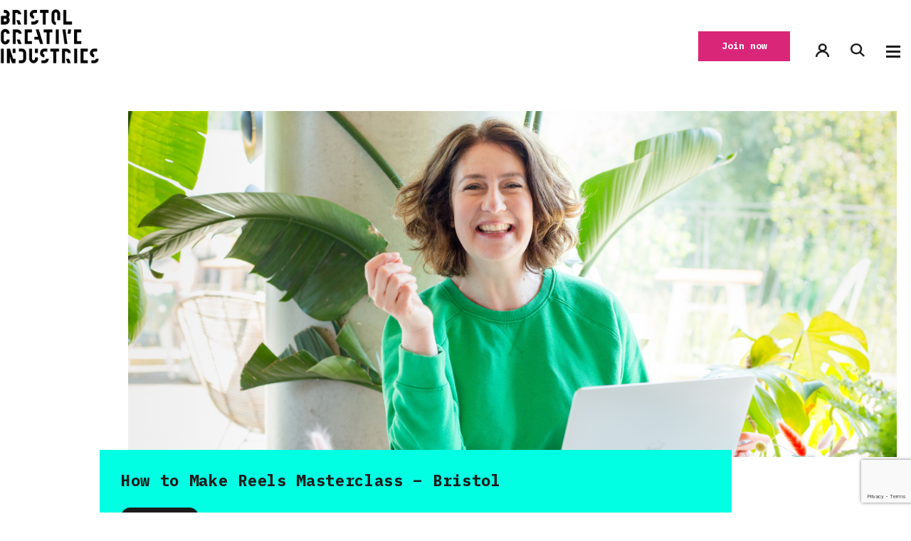

--- FILE ---
content_type: text/html; charset=utf-8
request_url: https://www.google.com/recaptcha/api2/anchor?ar=1&k=6LfLH94ZAAAAANfoIhoRjj5T9brttwNg5BwMyOzj&co=aHR0cHM6Ly9icmlzdG9sY3JlYXRpdmVpbmR1c3RyaWVzLmNvbTo0NDM.&hl=en&v=PoyoqOPhxBO7pBk68S4YbpHZ&theme=light&size=invisible&badge=bottomright&anchor-ms=20000&execute-ms=30000&cb=i62y88xev6s2
body_size: 49459
content:
<!DOCTYPE HTML><html dir="ltr" lang="en"><head><meta http-equiv="Content-Type" content="text/html; charset=UTF-8">
<meta http-equiv="X-UA-Compatible" content="IE=edge">
<title>reCAPTCHA</title>
<style type="text/css">
/* cyrillic-ext */
@font-face {
  font-family: 'Roboto';
  font-style: normal;
  font-weight: 400;
  font-stretch: 100%;
  src: url(//fonts.gstatic.com/s/roboto/v48/KFO7CnqEu92Fr1ME7kSn66aGLdTylUAMa3GUBHMdazTgWw.woff2) format('woff2');
  unicode-range: U+0460-052F, U+1C80-1C8A, U+20B4, U+2DE0-2DFF, U+A640-A69F, U+FE2E-FE2F;
}
/* cyrillic */
@font-face {
  font-family: 'Roboto';
  font-style: normal;
  font-weight: 400;
  font-stretch: 100%;
  src: url(//fonts.gstatic.com/s/roboto/v48/KFO7CnqEu92Fr1ME7kSn66aGLdTylUAMa3iUBHMdazTgWw.woff2) format('woff2');
  unicode-range: U+0301, U+0400-045F, U+0490-0491, U+04B0-04B1, U+2116;
}
/* greek-ext */
@font-face {
  font-family: 'Roboto';
  font-style: normal;
  font-weight: 400;
  font-stretch: 100%;
  src: url(//fonts.gstatic.com/s/roboto/v48/KFO7CnqEu92Fr1ME7kSn66aGLdTylUAMa3CUBHMdazTgWw.woff2) format('woff2');
  unicode-range: U+1F00-1FFF;
}
/* greek */
@font-face {
  font-family: 'Roboto';
  font-style: normal;
  font-weight: 400;
  font-stretch: 100%;
  src: url(//fonts.gstatic.com/s/roboto/v48/KFO7CnqEu92Fr1ME7kSn66aGLdTylUAMa3-UBHMdazTgWw.woff2) format('woff2');
  unicode-range: U+0370-0377, U+037A-037F, U+0384-038A, U+038C, U+038E-03A1, U+03A3-03FF;
}
/* math */
@font-face {
  font-family: 'Roboto';
  font-style: normal;
  font-weight: 400;
  font-stretch: 100%;
  src: url(//fonts.gstatic.com/s/roboto/v48/KFO7CnqEu92Fr1ME7kSn66aGLdTylUAMawCUBHMdazTgWw.woff2) format('woff2');
  unicode-range: U+0302-0303, U+0305, U+0307-0308, U+0310, U+0312, U+0315, U+031A, U+0326-0327, U+032C, U+032F-0330, U+0332-0333, U+0338, U+033A, U+0346, U+034D, U+0391-03A1, U+03A3-03A9, U+03B1-03C9, U+03D1, U+03D5-03D6, U+03F0-03F1, U+03F4-03F5, U+2016-2017, U+2034-2038, U+203C, U+2040, U+2043, U+2047, U+2050, U+2057, U+205F, U+2070-2071, U+2074-208E, U+2090-209C, U+20D0-20DC, U+20E1, U+20E5-20EF, U+2100-2112, U+2114-2115, U+2117-2121, U+2123-214F, U+2190, U+2192, U+2194-21AE, U+21B0-21E5, U+21F1-21F2, U+21F4-2211, U+2213-2214, U+2216-22FF, U+2308-230B, U+2310, U+2319, U+231C-2321, U+2336-237A, U+237C, U+2395, U+239B-23B7, U+23D0, U+23DC-23E1, U+2474-2475, U+25AF, U+25B3, U+25B7, U+25BD, U+25C1, U+25CA, U+25CC, U+25FB, U+266D-266F, U+27C0-27FF, U+2900-2AFF, U+2B0E-2B11, U+2B30-2B4C, U+2BFE, U+3030, U+FF5B, U+FF5D, U+1D400-1D7FF, U+1EE00-1EEFF;
}
/* symbols */
@font-face {
  font-family: 'Roboto';
  font-style: normal;
  font-weight: 400;
  font-stretch: 100%;
  src: url(//fonts.gstatic.com/s/roboto/v48/KFO7CnqEu92Fr1ME7kSn66aGLdTylUAMaxKUBHMdazTgWw.woff2) format('woff2');
  unicode-range: U+0001-000C, U+000E-001F, U+007F-009F, U+20DD-20E0, U+20E2-20E4, U+2150-218F, U+2190, U+2192, U+2194-2199, U+21AF, U+21E6-21F0, U+21F3, U+2218-2219, U+2299, U+22C4-22C6, U+2300-243F, U+2440-244A, U+2460-24FF, U+25A0-27BF, U+2800-28FF, U+2921-2922, U+2981, U+29BF, U+29EB, U+2B00-2BFF, U+4DC0-4DFF, U+FFF9-FFFB, U+10140-1018E, U+10190-1019C, U+101A0, U+101D0-101FD, U+102E0-102FB, U+10E60-10E7E, U+1D2C0-1D2D3, U+1D2E0-1D37F, U+1F000-1F0FF, U+1F100-1F1AD, U+1F1E6-1F1FF, U+1F30D-1F30F, U+1F315, U+1F31C, U+1F31E, U+1F320-1F32C, U+1F336, U+1F378, U+1F37D, U+1F382, U+1F393-1F39F, U+1F3A7-1F3A8, U+1F3AC-1F3AF, U+1F3C2, U+1F3C4-1F3C6, U+1F3CA-1F3CE, U+1F3D4-1F3E0, U+1F3ED, U+1F3F1-1F3F3, U+1F3F5-1F3F7, U+1F408, U+1F415, U+1F41F, U+1F426, U+1F43F, U+1F441-1F442, U+1F444, U+1F446-1F449, U+1F44C-1F44E, U+1F453, U+1F46A, U+1F47D, U+1F4A3, U+1F4B0, U+1F4B3, U+1F4B9, U+1F4BB, U+1F4BF, U+1F4C8-1F4CB, U+1F4D6, U+1F4DA, U+1F4DF, U+1F4E3-1F4E6, U+1F4EA-1F4ED, U+1F4F7, U+1F4F9-1F4FB, U+1F4FD-1F4FE, U+1F503, U+1F507-1F50B, U+1F50D, U+1F512-1F513, U+1F53E-1F54A, U+1F54F-1F5FA, U+1F610, U+1F650-1F67F, U+1F687, U+1F68D, U+1F691, U+1F694, U+1F698, U+1F6AD, U+1F6B2, U+1F6B9-1F6BA, U+1F6BC, U+1F6C6-1F6CF, U+1F6D3-1F6D7, U+1F6E0-1F6EA, U+1F6F0-1F6F3, U+1F6F7-1F6FC, U+1F700-1F7FF, U+1F800-1F80B, U+1F810-1F847, U+1F850-1F859, U+1F860-1F887, U+1F890-1F8AD, U+1F8B0-1F8BB, U+1F8C0-1F8C1, U+1F900-1F90B, U+1F93B, U+1F946, U+1F984, U+1F996, U+1F9E9, U+1FA00-1FA6F, U+1FA70-1FA7C, U+1FA80-1FA89, U+1FA8F-1FAC6, U+1FACE-1FADC, U+1FADF-1FAE9, U+1FAF0-1FAF8, U+1FB00-1FBFF;
}
/* vietnamese */
@font-face {
  font-family: 'Roboto';
  font-style: normal;
  font-weight: 400;
  font-stretch: 100%;
  src: url(//fonts.gstatic.com/s/roboto/v48/KFO7CnqEu92Fr1ME7kSn66aGLdTylUAMa3OUBHMdazTgWw.woff2) format('woff2');
  unicode-range: U+0102-0103, U+0110-0111, U+0128-0129, U+0168-0169, U+01A0-01A1, U+01AF-01B0, U+0300-0301, U+0303-0304, U+0308-0309, U+0323, U+0329, U+1EA0-1EF9, U+20AB;
}
/* latin-ext */
@font-face {
  font-family: 'Roboto';
  font-style: normal;
  font-weight: 400;
  font-stretch: 100%;
  src: url(//fonts.gstatic.com/s/roboto/v48/KFO7CnqEu92Fr1ME7kSn66aGLdTylUAMa3KUBHMdazTgWw.woff2) format('woff2');
  unicode-range: U+0100-02BA, U+02BD-02C5, U+02C7-02CC, U+02CE-02D7, U+02DD-02FF, U+0304, U+0308, U+0329, U+1D00-1DBF, U+1E00-1E9F, U+1EF2-1EFF, U+2020, U+20A0-20AB, U+20AD-20C0, U+2113, U+2C60-2C7F, U+A720-A7FF;
}
/* latin */
@font-face {
  font-family: 'Roboto';
  font-style: normal;
  font-weight: 400;
  font-stretch: 100%;
  src: url(//fonts.gstatic.com/s/roboto/v48/KFO7CnqEu92Fr1ME7kSn66aGLdTylUAMa3yUBHMdazQ.woff2) format('woff2');
  unicode-range: U+0000-00FF, U+0131, U+0152-0153, U+02BB-02BC, U+02C6, U+02DA, U+02DC, U+0304, U+0308, U+0329, U+2000-206F, U+20AC, U+2122, U+2191, U+2193, U+2212, U+2215, U+FEFF, U+FFFD;
}
/* cyrillic-ext */
@font-face {
  font-family: 'Roboto';
  font-style: normal;
  font-weight: 500;
  font-stretch: 100%;
  src: url(//fonts.gstatic.com/s/roboto/v48/KFO7CnqEu92Fr1ME7kSn66aGLdTylUAMa3GUBHMdazTgWw.woff2) format('woff2');
  unicode-range: U+0460-052F, U+1C80-1C8A, U+20B4, U+2DE0-2DFF, U+A640-A69F, U+FE2E-FE2F;
}
/* cyrillic */
@font-face {
  font-family: 'Roboto';
  font-style: normal;
  font-weight: 500;
  font-stretch: 100%;
  src: url(//fonts.gstatic.com/s/roboto/v48/KFO7CnqEu92Fr1ME7kSn66aGLdTylUAMa3iUBHMdazTgWw.woff2) format('woff2');
  unicode-range: U+0301, U+0400-045F, U+0490-0491, U+04B0-04B1, U+2116;
}
/* greek-ext */
@font-face {
  font-family: 'Roboto';
  font-style: normal;
  font-weight: 500;
  font-stretch: 100%;
  src: url(//fonts.gstatic.com/s/roboto/v48/KFO7CnqEu92Fr1ME7kSn66aGLdTylUAMa3CUBHMdazTgWw.woff2) format('woff2');
  unicode-range: U+1F00-1FFF;
}
/* greek */
@font-face {
  font-family: 'Roboto';
  font-style: normal;
  font-weight: 500;
  font-stretch: 100%;
  src: url(//fonts.gstatic.com/s/roboto/v48/KFO7CnqEu92Fr1ME7kSn66aGLdTylUAMa3-UBHMdazTgWw.woff2) format('woff2');
  unicode-range: U+0370-0377, U+037A-037F, U+0384-038A, U+038C, U+038E-03A1, U+03A3-03FF;
}
/* math */
@font-face {
  font-family: 'Roboto';
  font-style: normal;
  font-weight: 500;
  font-stretch: 100%;
  src: url(//fonts.gstatic.com/s/roboto/v48/KFO7CnqEu92Fr1ME7kSn66aGLdTylUAMawCUBHMdazTgWw.woff2) format('woff2');
  unicode-range: U+0302-0303, U+0305, U+0307-0308, U+0310, U+0312, U+0315, U+031A, U+0326-0327, U+032C, U+032F-0330, U+0332-0333, U+0338, U+033A, U+0346, U+034D, U+0391-03A1, U+03A3-03A9, U+03B1-03C9, U+03D1, U+03D5-03D6, U+03F0-03F1, U+03F4-03F5, U+2016-2017, U+2034-2038, U+203C, U+2040, U+2043, U+2047, U+2050, U+2057, U+205F, U+2070-2071, U+2074-208E, U+2090-209C, U+20D0-20DC, U+20E1, U+20E5-20EF, U+2100-2112, U+2114-2115, U+2117-2121, U+2123-214F, U+2190, U+2192, U+2194-21AE, U+21B0-21E5, U+21F1-21F2, U+21F4-2211, U+2213-2214, U+2216-22FF, U+2308-230B, U+2310, U+2319, U+231C-2321, U+2336-237A, U+237C, U+2395, U+239B-23B7, U+23D0, U+23DC-23E1, U+2474-2475, U+25AF, U+25B3, U+25B7, U+25BD, U+25C1, U+25CA, U+25CC, U+25FB, U+266D-266F, U+27C0-27FF, U+2900-2AFF, U+2B0E-2B11, U+2B30-2B4C, U+2BFE, U+3030, U+FF5B, U+FF5D, U+1D400-1D7FF, U+1EE00-1EEFF;
}
/* symbols */
@font-face {
  font-family: 'Roboto';
  font-style: normal;
  font-weight: 500;
  font-stretch: 100%;
  src: url(//fonts.gstatic.com/s/roboto/v48/KFO7CnqEu92Fr1ME7kSn66aGLdTylUAMaxKUBHMdazTgWw.woff2) format('woff2');
  unicode-range: U+0001-000C, U+000E-001F, U+007F-009F, U+20DD-20E0, U+20E2-20E4, U+2150-218F, U+2190, U+2192, U+2194-2199, U+21AF, U+21E6-21F0, U+21F3, U+2218-2219, U+2299, U+22C4-22C6, U+2300-243F, U+2440-244A, U+2460-24FF, U+25A0-27BF, U+2800-28FF, U+2921-2922, U+2981, U+29BF, U+29EB, U+2B00-2BFF, U+4DC0-4DFF, U+FFF9-FFFB, U+10140-1018E, U+10190-1019C, U+101A0, U+101D0-101FD, U+102E0-102FB, U+10E60-10E7E, U+1D2C0-1D2D3, U+1D2E0-1D37F, U+1F000-1F0FF, U+1F100-1F1AD, U+1F1E6-1F1FF, U+1F30D-1F30F, U+1F315, U+1F31C, U+1F31E, U+1F320-1F32C, U+1F336, U+1F378, U+1F37D, U+1F382, U+1F393-1F39F, U+1F3A7-1F3A8, U+1F3AC-1F3AF, U+1F3C2, U+1F3C4-1F3C6, U+1F3CA-1F3CE, U+1F3D4-1F3E0, U+1F3ED, U+1F3F1-1F3F3, U+1F3F5-1F3F7, U+1F408, U+1F415, U+1F41F, U+1F426, U+1F43F, U+1F441-1F442, U+1F444, U+1F446-1F449, U+1F44C-1F44E, U+1F453, U+1F46A, U+1F47D, U+1F4A3, U+1F4B0, U+1F4B3, U+1F4B9, U+1F4BB, U+1F4BF, U+1F4C8-1F4CB, U+1F4D6, U+1F4DA, U+1F4DF, U+1F4E3-1F4E6, U+1F4EA-1F4ED, U+1F4F7, U+1F4F9-1F4FB, U+1F4FD-1F4FE, U+1F503, U+1F507-1F50B, U+1F50D, U+1F512-1F513, U+1F53E-1F54A, U+1F54F-1F5FA, U+1F610, U+1F650-1F67F, U+1F687, U+1F68D, U+1F691, U+1F694, U+1F698, U+1F6AD, U+1F6B2, U+1F6B9-1F6BA, U+1F6BC, U+1F6C6-1F6CF, U+1F6D3-1F6D7, U+1F6E0-1F6EA, U+1F6F0-1F6F3, U+1F6F7-1F6FC, U+1F700-1F7FF, U+1F800-1F80B, U+1F810-1F847, U+1F850-1F859, U+1F860-1F887, U+1F890-1F8AD, U+1F8B0-1F8BB, U+1F8C0-1F8C1, U+1F900-1F90B, U+1F93B, U+1F946, U+1F984, U+1F996, U+1F9E9, U+1FA00-1FA6F, U+1FA70-1FA7C, U+1FA80-1FA89, U+1FA8F-1FAC6, U+1FACE-1FADC, U+1FADF-1FAE9, U+1FAF0-1FAF8, U+1FB00-1FBFF;
}
/* vietnamese */
@font-face {
  font-family: 'Roboto';
  font-style: normal;
  font-weight: 500;
  font-stretch: 100%;
  src: url(//fonts.gstatic.com/s/roboto/v48/KFO7CnqEu92Fr1ME7kSn66aGLdTylUAMa3OUBHMdazTgWw.woff2) format('woff2');
  unicode-range: U+0102-0103, U+0110-0111, U+0128-0129, U+0168-0169, U+01A0-01A1, U+01AF-01B0, U+0300-0301, U+0303-0304, U+0308-0309, U+0323, U+0329, U+1EA0-1EF9, U+20AB;
}
/* latin-ext */
@font-face {
  font-family: 'Roboto';
  font-style: normal;
  font-weight: 500;
  font-stretch: 100%;
  src: url(//fonts.gstatic.com/s/roboto/v48/KFO7CnqEu92Fr1ME7kSn66aGLdTylUAMa3KUBHMdazTgWw.woff2) format('woff2');
  unicode-range: U+0100-02BA, U+02BD-02C5, U+02C7-02CC, U+02CE-02D7, U+02DD-02FF, U+0304, U+0308, U+0329, U+1D00-1DBF, U+1E00-1E9F, U+1EF2-1EFF, U+2020, U+20A0-20AB, U+20AD-20C0, U+2113, U+2C60-2C7F, U+A720-A7FF;
}
/* latin */
@font-face {
  font-family: 'Roboto';
  font-style: normal;
  font-weight: 500;
  font-stretch: 100%;
  src: url(//fonts.gstatic.com/s/roboto/v48/KFO7CnqEu92Fr1ME7kSn66aGLdTylUAMa3yUBHMdazQ.woff2) format('woff2');
  unicode-range: U+0000-00FF, U+0131, U+0152-0153, U+02BB-02BC, U+02C6, U+02DA, U+02DC, U+0304, U+0308, U+0329, U+2000-206F, U+20AC, U+2122, U+2191, U+2193, U+2212, U+2215, U+FEFF, U+FFFD;
}
/* cyrillic-ext */
@font-face {
  font-family: 'Roboto';
  font-style: normal;
  font-weight: 900;
  font-stretch: 100%;
  src: url(//fonts.gstatic.com/s/roboto/v48/KFO7CnqEu92Fr1ME7kSn66aGLdTylUAMa3GUBHMdazTgWw.woff2) format('woff2');
  unicode-range: U+0460-052F, U+1C80-1C8A, U+20B4, U+2DE0-2DFF, U+A640-A69F, U+FE2E-FE2F;
}
/* cyrillic */
@font-face {
  font-family: 'Roboto';
  font-style: normal;
  font-weight: 900;
  font-stretch: 100%;
  src: url(//fonts.gstatic.com/s/roboto/v48/KFO7CnqEu92Fr1ME7kSn66aGLdTylUAMa3iUBHMdazTgWw.woff2) format('woff2');
  unicode-range: U+0301, U+0400-045F, U+0490-0491, U+04B0-04B1, U+2116;
}
/* greek-ext */
@font-face {
  font-family: 'Roboto';
  font-style: normal;
  font-weight: 900;
  font-stretch: 100%;
  src: url(//fonts.gstatic.com/s/roboto/v48/KFO7CnqEu92Fr1ME7kSn66aGLdTylUAMa3CUBHMdazTgWw.woff2) format('woff2');
  unicode-range: U+1F00-1FFF;
}
/* greek */
@font-face {
  font-family: 'Roboto';
  font-style: normal;
  font-weight: 900;
  font-stretch: 100%;
  src: url(//fonts.gstatic.com/s/roboto/v48/KFO7CnqEu92Fr1ME7kSn66aGLdTylUAMa3-UBHMdazTgWw.woff2) format('woff2');
  unicode-range: U+0370-0377, U+037A-037F, U+0384-038A, U+038C, U+038E-03A1, U+03A3-03FF;
}
/* math */
@font-face {
  font-family: 'Roboto';
  font-style: normal;
  font-weight: 900;
  font-stretch: 100%;
  src: url(//fonts.gstatic.com/s/roboto/v48/KFO7CnqEu92Fr1ME7kSn66aGLdTylUAMawCUBHMdazTgWw.woff2) format('woff2');
  unicode-range: U+0302-0303, U+0305, U+0307-0308, U+0310, U+0312, U+0315, U+031A, U+0326-0327, U+032C, U+032F-0330, U+0332-0333, U+0338, U+033A, U+0346, U+034D, U+0391-03A1, U+03A3-03A9, U+03B1-03C9, U+03D1, U+03D5-03D6, U+03F0-03F1, U+03F4-03F5, U+2016-2017, U+2034-2038, U+203C, U+2040, U+2043, U+2047, U+2050, U+2057, U+205F, U+2070-2071, U+2074-208E, U+2090-209C, U+20D0-20DC, U+20E1, U+20E5-20EF, U+2100-2112, U+2114-2115, U+2117-2121, U+2123-214F, U+2190, U+2192, U+2194-21AE, U+21B0-21E5, U+21F1-21F2, U+21F4-2211, U+2213-2214, U+2216-22FF, U+2308-230B, U+2310, U+2319, U+231C-2321, U+2336-237A, U+237C, U+2395, U+239B-23B7, U+23D0, U+23DC-23E1, U+2474-2475, U+25AF, U+25B3, U+25B7, U+25BD, U+25C1, U+25CA, U+25CC, U+25FB, U+266D-266F, U+27C0-27FF, U+2900-2AFF, U+2B0E-2B11, U+2B30-2B4C, U+2BFE, U+3030, U+FF5B, U+FF5D, U+1D400-1D7FF, U+1EE00-1EEFF;
}
/* symbols */
@font-face {
  font-family: 'Roboto';
  font-style: normal;
  font-weight: 900;
  font-stretch: 100%;
  src: url(//fonts.gstatic.com/s/roboto/v48/KFO7CnqEu92Fr1ME7kSn66aGLdTylUAMaxKUBHMdazTgWw.woff2) format('woff2');
  unicode-range: U+0001-000C, U+000E-001F, U+007F-009F, U+20DD-20E0, U+20E2-20E4, U+2150-218F, U+2190, U+2192, U+2194-2199, U+21AF, U+21E6-21F0, U+21F3, U+2218-2219, U+2299, U+22C4-22C6, U+2300-243F, U+2440-244A, U+2460-24FF, U+25A0-27BF, U+2800-28FF, U+2921-2922, U+2981, U+29BF, U+29EB, U+2B00-2BFF, U+4DC0-4DFF, U+FFF9-FFFB, U+10140-1018E, U+10190-1019C, U+101A0, U+101D0-101FD, U+102E0-102FB, U+10E60-10E7E, U+1D2C0-1D2D3, U+1D2E0-1D37F, U+1F000-1F0FF, U+1F100-1F1AD, U+1F1E6-1F1FF, U+1F30D-1F30F, U+1F315, U+1F31C, U+1F31E, U+1F320-1F32C, U+1F336, U+1F378, U+1F37D, U+1F382, U+1F393-1F39F, U+1F3A7-1F3A8, U+1F3AC-1F3AF, U+1F3C2, U+1F3C4-1F3C6, U+1F3CA-1F3CE, U+1F3D4-1F3E0, U+1F3ED, U+1F3F1-1F3F3, U+1F3F5-1F3F7, U+1F408, U+1F415, U+1F41F, U+1F426, U+1F43F, U+1F441-1F442, U+1F444, U+1F446-1F449, U+1F44C-1F44E, U+1F453, U+1F46A, U+1F47D, U+1F4A3, U+1F4B0, U+1F4B3, U+1F4B9, U+1F4BB, U+1F4BF, U+1F4C8-1F4CB, U+1F4D6, U+1F4DA, U+1F4DF, U+1F4E3-1F4E6, U+1F4EA-1F4ED, U+1F4F7, U+1F4F9-1F4FB, U+1F4FD-1F4FE, U+1F503, U+1F507-1F50B, U+1F50D, U+1F512-1F513, U+1F53E-1F54A, U+1F54F-1F5FA, U+1F610, U+1F650-1F67F, U+1F687, U+1F68D, U+1F691, U+1F694, U+1F698, U+1F6AD, U+1F6B2, U+1F6B9-1F6BA, U+1F6BC, U+1F6C6-1F6CF, U+1F6D3-1F6D7, U+1F6E0-1F6EA, U+1F6F0-1F6F3, U+1F6F7-1F6FC, U+1F700-1F7FF, U+1F800-1F80B, U+1F810-1F847, U+1F850-1F859, U+1F860-1F887, U+1F890-1F8AD, U+1F8B0-1F8BB, U+1F8C0-1F8C1, U+1F900-1F90B, U+1F93B, U+1F946, U+1F984, U+1F996, U+1F9E9, U+1FA00-1FA6F, U+1FA70-1FA7C, U+1FA80-1FA89, U+1FA8F-1FAC6, U+1FACE-1FADC, U+1FADF-1FAE9, U+1FAF0-1FAF8, U+1FB00-1FBFF;
}
/* vietnamese */
@font-face {
  font-family: 'Roboto';
  font-style: normal;
  font-weight: 900;
  font-stretch: 100%;
  src: url(//fonts.gstatic.com/s/roboto/v48/KFO7CnqEu92Fr1ME7kSn66aGLdTylUAMa3OUBHMdazTgWw.woff2) format('woff2');
  unicode-range: U+0102-0103, U+0110-0111, U+0128-0129, U+0168-0169, U+01A0-01A1, U+01AF-01B0, U+0300-0301, U+0303-0304, U+0308-0309, U+0323, U+0329, U+1EA0-1EF9, U+20AB;
}
/* latin-ext */
@font-face {
  font-family: 'Roboto';
  font-style: normal;
  font-weight: 900;
  font-stretch: 100%;
  src: url(//fonts.gstatic.com/s/roboto/v48/KFO7CnqEu92Fr1ME7kSn66aGLdTylUAMa3KUBHMdazTgWw.woff2) format('woff2');
  unicode-range: U+0100-02BA, U+02BD-02C5, U+02C7-02CC, U+02CE-02D7, U+02DD-02FF, U+0304, U+0308, U+0329, U+1D00-1DBF, U+1E00-1E9F, U+1EF2-1EFF, U+2020, U+20A0-20AB, U+20AD-20C0, U+2113, U+2C60-2C7F, U+A720-A7FF;
}
/* latin */
@font-face {
  font-family: 'Roboto';
  font-style: normal;
  font-weight: 900;
  font-stretch: 100%;
  src: url(//fonts.gstatic.com/s/roboto/v48/KFO7CnqEu92Fr1ME7kSn66aGLdTylUAMa3yUBHMdazQ.woff2) format('woff2');
  unicode-range: U+0000-00FF, U+0131, U+0152-0153, U+02BB-02BC, U+02C6, U+02DA, U+02DC, U+0304, U+0308, U+0329, U+2000-206F, U+20AC, U+2122, U+2191, U+2193, U+2212, U+2215, U+FEFF, U+FFFD;
}

</style>
<link rel="stylesheet" type="text/css" href="https://www.gstatic.com/recaptcha/releases/PoyoqOPhxBO7pBk68S4YbpHZ/styles__ltr.css">
<script nonce="9w0_tx7l2czlz_qC-5W00Q" type="text/javascript">window['__recaptcha_api'] = 'https://www.google.com/recaptcha/api2/';</script>
<script type="text/javascript" src="https://www.gstatic.com/recaptcha/releases/PoyoqOPhxBO7pBk68S4YbpHZ/recaptcha__en.js" nonce="9w0_tx7l2czlz_qC-5W00Q">
      
    </script></head>
<body><div id="rc-anchor-alert" class="rc-anchor-alert"></div>
<input type="hidden" id="recaptcha-token" value="[base64]">
<script type="text/javascript" nonce="9w0_tx7l2czlz_qC-5W00Q">
      recaptcha.anchor.Main.init("[\x22ainput\x22,[\x22bgdata\x22,\x22\x22,\[base64]/[base64]/bmV3IFpbdF0obVswXSk6Sz09Mj9uZXcgWlt0XShtWzBdLG1bMV0pOks9PTM/bmV3IFpbdF0obVswXSxtWzFdLG1bMl0pOks9PTQ/[base64]/[base64]/[base64]/[base64]/[base64]/[base64]/[base64]/[base64]/[base64]/[base64]/[base64]/[base64]/[base64]/[base64]\\u003d\\u003d\x22,\[base64]\x22,\x22w5xbw5/Ct0nCvkEVJx7DpsKAY8Kaw6U7w5rDkWDDk2IHw5LCrHTCqsOKKGIaBgJOUljDg1lWwq7Dh0/Dt8O+w7rDjwfDhMO2bsKiwp7CicOtAMOIJQHDnzQiW8OVXEzDo8OoU8KMLcKcw5/[base64]/CoF3DusK0dE9CO1zDksK3QzLCrnsnw5E5w6o5NhE/MWTCpMKpW3nCrcK1RcKldcO1wpNpacKOamIDw4HDjVrDjgw+w5UPRSFiw6tjwqXDmE/DmRI4FEV+w4HDu8KDw5Yxwoc2PcKkwqMvwprCucO2w7vDvgbDgsOIw5nCnlICED/CrcOSw4VDbMO7w55Tw7PCsQl0w7Vdcn1/OMO8wo9LwoDCmsK0w4puS8KfOcObfMKDInxmw7QXw4/CrcO7w6vCoXnCjlxoVWAow4rCnw8Jw69eJ8KbwqBOZsOIORVgeFANUsKgwqrCqBsVKMKuwrZjSsOqO8KAwoDDrFEyw5/CgMKnwpNgw6wbRcOHwrTCnRTCjcKkwqnDisOebcKMTifDiCHCnjPDhMKFwoHCo8Ofw5dWwqsJw7LDq0DCssOKwrbCi2jDosK8K2IGwocbw4xBScK5wpwBYsKaw5fDiTTDnHHDpygpw4dAwo7DrTLDlcKRf8OswoPCi8KGw44/[base64]/[base64]/[base64]/Cr8K0YcOcF8Oew4sVwp9/alPDmQ4jBEI3wpbDkSA1w5nDusKtw4kxQXxzwqrClcOlZH3Cq8OFHsO9BnrDry0wHyzDn8OXL1tyTMOrLinDi8KKK8KcJQzDvGALw5bDn8OFQcONwovDghfCvMK3F1LCj09Sw75+wpAYwpZWbMOKW1wMYz8fw4QiNw7Du8OaZ8O/wrnDgMKfw4dJXw/DvkjDrXNOZAbDrcOta8K1wq0NDcKVP8OJGMKrw5kcCjxKZw3DksKUw7QwwojDgcKQwpk0wrBDw59YBMOtwpAmecK8wpNmQ3bCrilSfmvCrnHCjVk5wq7CnU3DjsK+w5fCjTALfMKwEkMxccO0dcOFwo/[base64]/CtUFUwoPCgA1tc1nDrTDCujbCncO5woTDo8O5X3DDrgHDosO7Lx5lw67CqHB2wrQ6ZcKYPsOCVT5Cwq17bcKzAmI1wqcEwqjDp8KTNsONUSXCgybCuV/DiWrDt8Oxw4fDisOzwoRPHcOyCy5wRl8lDS/CqG3Cvw3CrF7DuF4KLMKpNsKnwobCvQ3DrS3DgcK1VD7Do8KPG8Opwr/[base64]/fiLCu8K4YMOuV8KGw77DtMOWwrZEbcOSdMOFwpDDh8OFw5PCvioLGsKpGg4/[base64]/CtWHCiGF7wolIw5DCmsOxSRprCWFKSsOzWcKhUMK9wofCmcOlwrI4wqwcX1nCqMO+CBAfwoTDkMKAajoLGcOjF1DDpy1Uwpcpb8O9w5gPw6JhJyIyLz4KwrcrJcKQwqvCtCEUIyDCvMKVE1/CksOpwopVIycyBX7CkTHCm8OTw7/[base64]/Dn8KmwrBNV8Odwqtow73CulbCsSPDocK2BhTCnA/[base64]/w7HClAs4BArDrgkBRsKow6fDicK7dMKWwr59w7gHwoTCiQN7wpRVJRREeA9tG8OfIcO5wqh3wofDqsK2wqZTLMO+wqFcVcO/wqIxZQ5dwq9sw5nCi8O8McKEw6nCusO/wqTCuMKwJBoJSgXCg2JSCsO/wqTDkR3DsSzDshrClcOjw7gsfiHCvUPDpsO7O8Ohw5kywrQ8w7bCrMKYwp9HXWbDkAlLLTo8wo/CgcOnNcOZwo/[base64]/CnBjCok7DncKjSxfCrMODZ1XCncKvNlPDhcOnQl1uV1xgwrzDvyAQwqwbw7Vkw7Yaw6NWTSrCiG4CGcKew4XDscOFPcK8FiDCpgAgw7g4wqTCqcO4cRp8w5PDgsOtZW/DncKBw6vCuWnDu8KqwpEQB8Kiw4tJZiHDusKLwoDDrT/ClzfCjcOGHEjCusOWWGTDiMOgw4s3wrHCqjF+wpTCt17Dmj3DosKNw6fDmXN/wrjDucK6w7HDuSzCvcKuw7rDgcOWb8KyADwIFsOneUt9FnEjwpEgwpjCqy3Cs3jChcOwO1jCugzCusOvVcKowoLChcKqw6kuw6PDjm7ChloqcF8Xw5LDij7DrsK+w5zCqMORK8ODw70/ZzUXwrB1QGd3JgB7J8OqAQ3Ds8K6Ui4nw5Mxw7fDicKNSsK/[base64]/DjcK0wpHDhMKASCd3w77DlQBtw7oraDtkVhjDgzDDj3/CrcO2wqshwpzDt8Odw7xMMyE5csOEwqzCkSXCrDfDoMORKcK7w5LCjWrCncOiFMKvw7FJBEcSIMOgw69vdgrDicOhJMKmw67DhlAyWh3CjjgKwqJdw6vDgAXChyY7wofDlsKYw6YJwqzCo0ozKsO5X1wZwpVVNMKUWnzCusKmbA/[base64]/[base64]/K8KYwrXDoBMHOcKQwrAlSk9LccO9wpZMEU17wqQ9wrpLwqfDu8K0wpBGwrJkw4zCvgxvfMKDw4fCusKNw4TDsQrCnMKsNEIKw5klFsK/w65fcnTCrU3Ct3QOwr/DmQTDl1XCqsOEScKLwo9XwpPDkGTCtnzCuMO/YHDCu8OdQcK0wpzDjHMpe0LCmsOtPkfCv3JKw5/DkcKOC23Dl8OPwqgOwogkYcKwJsKVJH7CllnDlwg1wod2WlvCmsOPw4/CkcOlw5HCvsO5w7x2wrc9wq7DpcOowpvDmsKswpkowoXChUnCsFRlw4vDlsO8w6vDi8OTwofDnMKLJUbCvsKYf0VZEMKGL8O8DSrCgMKUwrNjwpXCuMOEwr/DkxMbbsK3E8O7wpjDtsK5FTXCvBl4w43DssK/w67Dr8OUwolnw79bwr3CmsOuw7XDiMKJKsKURhjDv8KkEMOIcEPDnMKYOkLClMKBZWDCm8KNQsK8aMOpwrxAw7AYwpM6wq7CpRHCsMOQcMKYw7XDpi/DqFgnTSXCmkI7KXPDoR3DikvDsG7CgsKcw7V3w6nCicOZwqUdw6UnfnsTwoZvPsOkdsOOG8Klwoglwq8ewqPDig3Dk8K0EMO6w4nCpMORw486WEjCnw/CpcOswpbDnylPUgZLw5JBDsKPw5o9fMOkwoFswoFQd8O/ORBewrPDjcKZIsOfw6ZVIzLCqADChTTCvmkPdS/Cr1bDosO2c1Qkw4h8wrPCq1pxYRsrTcKMN3vCm8O0TcOKwolPZcOPw5cLw4zDvsOUw70tw78Rw4E7YMKew4sUA0rDsBlWwplgw7LChcOcZho2UcOrAiXDl1LCvgZqKTIYwpBKwqHCuh7DrgjDs0JVwqvCkGTDu0JdwowHwrfDiifDtMKQwrclLGZELMK6w7/DoMOGw47DpsOiwobCnF8KKcOiw55HwpDDtsKeExZ0wp3DlBMrOsKuwqHCnMOkKcKiwrdsCsKOUcKTaEFlw6Y+WcO8w4TDuSXCtMOueSkodT0Dw5TCoBFRw7DDiBBMAsKHwqxlbcOmw4TDiV/Dk8O0woPDj3lqBinDmcK8GnnDqWlYKxvCmMO5wpHDo8OOwqjCuz/[base64]/DpsKPwqJWwo1rw47DuMKGR8KOwqLDg07CoMKeRFPDmMOiwqMTJyDCscKYN8OTL8K3w7jCrcKDQBXDpXbCksKBw68Jwr9Fw7NCWmskexlcw57CtDrDsSNGVClSw6gbZhIBRMOkNV8Gw7UMPjwCw6wNLsKYfMKmRjjDrk/DmcKDw5vDm2zCk8OLATgGEzbCkcKUw7rDrMOiGsOPEMOSw6rCmlbDpcKBXGrCpsKhCcOLwo/DtMOoaQXCtCXDgXnDjsKYdcOsacOpd8OBwqUNH8ONwo/CgsOdWwTDlgAJwrHCnns/wohWw7HDvsKew7AJL8OpwpPDsU3DqljDtsKnAGt/ccOdw4zDlcK7SmBFw5LDkMKjwrE4bMO4w6HDhn5qw57DoVYMwo/DnxA4wpNJQMKLwq4IwpptDcOjOEPDoSEeccKhw5rDksOWw5TCpcK2w7NkR2zCoMO/wq7DgC1sJsKFw65KFMKaw5BlQMKEw77DsDQ/w7BRwrHDinxhTMKVwrvDl8OhcMK1wpTDl8O5a8OKwpPCsRd/YTAcXiDCiMO1w4lBb8OJSwAJw7TDtW/CoCDDuQBaNMKnw6Q1ZsKewrc5w4bDrsO7F2PDosKjYVXCu07Ck8ONK8OQw5bCh3hKwojDhcOdw6vDhMOmwpXClQdjIsO/PU9Qw7PCuMK/wqTDhsOgwr/DncOSwrUuw4ZGbMO2w5jCrR0tciIow5MUdcKew4/[base64]/wqvCsMOpIGXDl8KawqEXwpwbw5XCvsK0N0fDmMKNIcONw6HDhsK4wo8Mw6IcBCzDn8KdcFXChwzCp3E0dxl1fMOPw7LCnE9WE2jDocKkPMO1PsOPSSswVBs4DhTDkUfDiMKtwo7DmcKSwrdjw4LDmQTDuArCvxHCtcKSw4fCl8Khw6Exwpd/ADVOZm1Rw4bDnnzDvCrClDvCsMKXD3lJdG9Cw5ovwqoNUsKswpxcP37Cg8KZw6TCtcK6QcO/cMOAw4HCjMK6wr3DoyvCi8O3w7LDjcKrI0YwwpXCtMORw6XDngxIw4bDnMKVw7LCpQ83wrIwDMKsWzzCncK1w7EJX8ODAQTDpzVQJEJRRMK7w5RfNSvClHPCv3s1NkBnSS/DlcOvwoHCpi/CiTpxRixnwq4IE3QVwo/CjcKVwqtow6lnw7nDlMKpw7Euwp82wqPDkTPCmTvCjMKkwrrDvhnCtknDnMKfwr8dwoNLwrF5M8Ouw4zDoHJXX8KHwpMWUcO7ZcOzTsO/L1NPDsO0OsO9Yw48DHlZwp1hw4TDiVUZQMKNPmgiwpRLPnzChRfDu8O1wqFywqXCssK2wqPDhHzDuUw8wpwpRMODw6lnw4LDsMOrP8Kww73CuhwEw4A5M8Kqw4U8Zjo9w6zDu8KbLMONw4cWZhrCnMOoRsKkw4zDpsOLwqhmEsOvwq/Do8K7ccKfASfDhsOuw7TCvDjDmEnCq8Kgw7/DpcKuScObwrvCv8O9SnrCuEvDtwrDh8OUwosdwpnDjXN/[base64]/wqbDmxAtY8K4w6ljw5kSw5RGwropCXPDuBjDjMKrJMOKw546d8KkwqLCrMOfwqsnwoI/QDI+woTDv8OeLCZEQifCg8O/w6gVwpA0V1Vbw7bDgsOywo3DiE7DvMO2wo0PA8OUQFxHJ35Kw6DDki7CicOef8K3wrsvw4Qjw6JWUSLDm1dTf3B0Xw3CvSTDvMOJw74UworCl8OGUsKIw5oZw5/Dm0LDvC7DrjJuZFxjCcOcc3BYwqbCikNIMcOLw6khTkbDsmRyw4kPwrdELSLCshItw4bCl8KpwpJsM8Kew4EMeQTDjjVtMFFcwqzCgsK8VS12w5nCq8K5wpvCocKlLsKtw7zCgsOTw7ljwrHCq8Krw7scwrjCmcOXw7nDpjBPw4XCmDfDqsOTKmjCsV/[base64]/[base64]/DFoAcQPDt8OtbCMvwo3Ds8K0JcK4UH/CnwnCq0k5SRrDg8KRX8KRScOjwqLDkVvCkBd5wobDiiXCo8Kmwr47S8KEw5xMwqkEwobDrsOmw6HDsMKAI8OPBQgKKsK+IHhaeMK4w6HDpCHClcOJwp/Cj8OCCgnDqBM0e8OqMDjDhMOmHMOUTF/CisO0V8O2GsKCw7nDgDQYw4AXwobDkcOewrRRekDDtsKuw7EkO0d0wp1BEsO3eCTDs8OpQH4xw4HChnwtKcOlWEHDisOaw6nCqh7CvGTCkcO/w7LCjksPbcKYFGXCtkzDo8Kpw4lQwpXDusKcwpwUCFfDrCoBwrwiRcO5LlUqSMKTwodZR8OXwp3DvsOKF3DCksKvw6fCljrDl8KWw7XDoMK4w4cSwpt+VmhVw7TCqC17cMO6w4HCt8KtFsO2w4/ClcKKwrBJTVpTH8K/JsK2wpodAMOiYcOKBMOYw4fDrg3CoH7CusKJw6vCtsOdwoEjR8KrwobDtXdfXzfCnHsiw6cuw5Y9worCsQ3DrMOnwpLCpUsPwqXCocOuPC/Cj8KQw41ZwrXCsz53w482woElw6tJw7/DosO2XMOGw7o0w51zHcKrRcO+einDg1bDgMO0NsKIVMK2wrd9wqJtUcOPw7wiwo5Kw4xoIMKCw7LDpcOZAlYSwqMxwqPDgMKDPsObw6TClcKUwrJuwprDoMKkw4fDlMO0EygewpJ/[base64]/[base64]/w7HCs8KLKcOFOAvDh1ZqXWPCpMKdI1zDmFTDkcKswozDqcORw5hMQCjCkTLCm3wSw7xWR8OcVMOVHU/DmcKEwq48wrZKdkPCg3HCg8KTSB9WTl8CFFfDh8OcwqgawonDs8OMw5t3DSwsKmQrfMOgFcO7w4B1ccKuw4w+wpNmw4rDrz/DvC7CrMKhamI4w4zCvChVw67Dr8Khw40Nw6NeS8K1woQQVcK6wr0/w7zDsMOgfsKAw7PDssOAacKdLsKBCMOiEW3DqVfDmBsSw7TCqA4FF3/Dv8OgFMOBw7N1wq4yfsOZwqHDlMKQOgjDvC8iw7vCqTTDnEAxwo5CwrzCv1Q/cFsOwoLDgkFnwo/DnMKjw5wQwqQcw43CnsKFTyk/FT7DoWkWesKBOcOgR1TCksOZbFB9w7rDjsOxwqrCl2XDtcOaR2QDw5JJwpnCqRfDgsKnw7DDvcKmwrjDqsKkw61NY8KRHlY5wpkFfFFDw7RnwpvCiMOFw5FtJcOyUsOCHcKEMUPCikXDu0Aiw67CmMOPYgN6d3TDpnY/PmTCoMKtaVLDnR7DsUzCvnMjw4BRcy3DisK3R8KAw7TDqsKPw4PDiWElMsOsZQnDtsKnw5vDjjXCmCrCicOkacOpYcKFw7Z5wpjCuFdCQXFlw4U0wokqCjl4LWI9w6Qsw41qwovDlXQAKlrCp8KTwrhXw7QVwr/Ci8Kawr7CmcKKVcOAKyMrw7ADw7w2w5dVw4Ipwo/DtwDCkG/[base64]/DrhEnwqnDpMKcwpHDkcK5ZcKGVX1Vf1JHwr4KwpBKw65Rw5XCtFzDpwrCpRAtwpzDlHsawplubXoHw5/CpBvDnsKgIDB4Gk7DsE3CtsKTOlLCusOCw5tQJi8/[base64]/[base64]/[base64]/DrMOPwpvCsMO6MHvCmsOWwrjCtmzDjGHDr8OTVh05aMKJw4kCw7bCslrDk8OiPsKiXTzDpnbCkMKKAcOqEmU3w5ATKcODwr8rK8OBWyQlwpXDjsKTwpRbw7UhazvCvVtmwr3CncKDwqrDs8Oew7ICIBXCjMKuEUYVwr/DhsK4BxEYcsO2woHCvUnDqMOdZTc2w7PCrMO/ZcOTTUrCp8Oaw6LDnsKMw7jDpWdYw4h5Rx9lw4tNVEo0GmbClcOlPkHCsGLCrXLDo8OzLXLCgsKLEDXCrH/Cm1p1I8OLwrbCqm/DoQ5hH0HDi0rDu8KEwrsmBUtWScOjR8KvwqnCk8OQLQTDqUfChMOoK8KDwrLCjcK8IzfDuSfCnBlYwp/[base64]/FMO+SV5sw7DCmCM5bMKgwozDlMKhw4jChsKaS8KNwo7DgsKgJ8Ogwq3Do8KTwrPDqnwxKFANw6fChwbDllQmw7IbGR11wokHQsOzwrMtwo/Dp8OYC8KYGl5kS2bCg8OycAVXdsO1wqN0C8OSw5nDmlILLsKsOcOdwqXDszLDkcODw6xNP8OFw6bDiQRQwrbClsOrw6RpBS8LfMKFcFPCiUQ+w6Utw7LDvXPCtA/DrsO7w7sPwp7CpXLCiMKVw4zCuj/[base64]/CiFd5CsK6w7TDrDFcVsO3PsOkw64TYMKpwr8UPlwTwpMSNmDDs8O4w6lGQyrDkmhSDk7DvjwnIMOewpHClQw7w6PDtsOXw4cSKsKuw6fDp8OwTcKvw6HDmRjCjDU/ccOPw6gDwp8AB8Kjw4FMUcK2w5bDh3x6RmvDsmI5FHxyw6/DvFrChMKQwp3Cpmh3YMKYfx7DlwvCigvDjSTDkRbDjMKpw4vDkBBiwo8UPMOawobCo2/Cj8OhfMObw7rDgCQnSHHDjcOEwpbDgksLbQrDtsKOXMKDw7B3w5vDmcKPQljCp3vCowXCqcOjw6HDsFRRDcKWEMKxEsK4wolXwp7DmE7DosOjwogvBMKvQ8K6bMKSRMKBw6RBw4RJwrFoccO9wo/DkcKKw597w7fDsMO7wrgMwohDw6N6w5fDnVxbwpwqw6XDqsKiwqbCuy/CiXjCoBfDuD7Ds8OKwqTDq8KLwpIcIAMjJWpUSVLCpyfDoMO+w73DjMOZHMOpw4wxPAXCmhYOZzzCmHVMdcKlO8OrAW/CiljDmFfCn1LDqETCgsO/GCVTw4nCtsKsfH3CkcOQc8ODwrMiwpjDs8KUw47CjsOYw4nCssOzBsKpC3PDsMK1EFQfw4DCnHrCssK7VcK+wqJgw5PCsMOyw7R4wqnCm20XJ8OYw5IXBXo/V34CRG00Z8O3w5t8fSzCvmTCjVRjH2XCvcKhw6JvWyt0wp04GUUgLVZlw6ZiwosDw4wnw6bCnl7DiRLCrQvCq2DDlwhoTzUxeiXCowhxRMOFwqfDq2zCtcO/ccOoCsOMw4bDqcKxF8KTw6R9wqXDsS7CmsKbfDk/PR0kwrQeGAQMw7hWwrsjJMKoEcKFwo0lD1DCpj3DsVPClsONw5IQXC1cwqrDjcK3KMOeBcKRwojCusK5TU9wBgbCsVDCl8K/[base64]/ZzQbwp13wpQCaMOcFMKMJcKbezFZwr/ChsOBBEkqQltuHkN8NkrDilNfFcOnbcKowqHDt8KePxhDcsK+KRwqKMKMw63DrnpSw4t7JzHCuHRuKCXDhMOTwprDk8KkGjrCr3pADjXChXnDosKNPEzCpVY6wrjDncKbw4/DrjLDikk2w7bCt8O4wrojw4bCgcOmd8O9DcKCw53CmsOGCgIyDlrCscOXJcO3w5UKBsKgOxbDpcOXPsKOFxDDsgrClsO2w67CuE3DkcKoMcOMwqbCux46VALCjTMAwqnDnsK/[base64]/Dq8O8wozCsj/CtcOAbQMvwqZww4t5woHDhMOwTD9PwpIswolWbMKhYsO2QsOvTGBwSMKKMjvDpsOvdsKCSTVHwrnDg8O3w7/DncKjMUAbw4Q8aQLDombDmcOVAcKewpjDhi/Dj8KYwrZzw7MWwopwwpZww7XCpAxxw6A+ST5rwrjDqsKhw73Cm8KYwp7DnMKdw78ZX30fTsKXwqwcb0ptQgJaK3LDs8K2woc9IMKww40ZdMKYHWjDlx/[base64]/CjcKdw5XCi2zClRRVIcKvPsKGBcODIMO9wpHDii4VwrbCkkBewo4xw4gDw5HDg8K3wo3DmQzDsVHChsKYEjXCmnzCh8ONdyNgw61Sw4zDn8OMw4REBTbCqcOeHmh0Dk0bFMO/[base64]/DjzI4w58REDrDmhbDh2PCsEYzMkQUB8Onw5d5BcKFDw/DpMOKwozCssOyf8O1ecKrwpLDrwHDgcOsRWsqw6HDnDzDtsKaD8OcPMOtw6/DjMKlPsKPw7vCt8K9a8ODw7fCqsK4wrLCkcONQhR+w5zDoATDm8Kkwp9qe8KCwpAKUMOrXMOGHgnDqcO0BsO5LcOUwqowHsK4wp3DrzclwrQqUW03WsKtV3LCjwATQsOlH8OWw7DCv3TCuUzDujoYw53Dqjo6w6PCun1vOELCp8OWw7cCw6VTFQHCkUR3wp3CnGgfLT/Du8Oow7vChSplRsOZw75Cw7nCi8KAw5XDu8OJH8K7wrkePcOueMKuVcOuF1wpwqnCucKHPsK8eR5HA8OxHBLDmsOtw5Y/dBLDoXPCtRjClsOhw6fDtyTCmg7Ci8OKwoMBw5NDw78VwqjCocKFwovChCZ9w55MeiPCmMKtwpNJRH4CSTtnREPDg8KKSnANBQFVccORK8O3U8KFeQ/[base64]/DsxFfwoI6w5JOcsKDw5pOL8ONGMKyw5dAw6oHIFZAw5/CrV1ew4gqX8O5w4Fhwp7DjX/[base64]/CuhnCjSIBwoPCr8KtMg7DiMOywpBxecKZBgLClFfCtMOGwobDvSrCssONAizDmmPDpxhvcMKrw5Itw7A2w54rwoVbwpRkfzpIOFtRV8KYw7vCgcK/JAnCtlrCoMKlw5ctwpzDlMK2FRzDomZzUMKaK8KCF2jDuSABLcOdCRTCtlHDplECw59dcE/CsTJow60xWynDrDfDoMKQVzTDoVPDsl3DusOLMFwiO0YfwrBgwqA0wrN9RElzw4rCrcOzw5PDmydRwpgkwpPDuMOcw5Ivw4fDicO1IkgNwrYKWS5Pw7TCuS9PWsOEwobCmEFnTkfDtWZDw5/Dk3pEw7TCpMOpeCJ4Bk7DgjvCmDMXdm9Dw5Bmw4J6EcOFw4bCvsKtXl05woVKfyLCl8Obw68Dwod8wqLCrXDCrcKuFzrDtGQ2V8K/[base64]/w5vCpsKbdC/CisKzwrAvUcKeaG3Cohc2wqYGw79HFzYAwrjCgMKgwo8YJzh4EA/DlMKYEcKuH8OOw5JtaHoZwqs3w47CvH11w6TDjcKwB8OsL8KtLsOZSV/CmTVzXG/DpMKhwr13PMORw4XDgMKEQ07CvSfDj8OFL8KiwrgLwp/CicKHwoHDh8OOIcOfw6/Ct04aVcOywqDCncOPEg/DvUdjP8OsJHBAw5PDlcKKf0zDqnl4AMKkwqsoYVZVVj7Ci8KSwrJTbMOZD0TDrjvDgcKpwp5IwrIkw4fDp1zDpRMHwrnCmcOuwoFnL8Kka8OHJ3DCpsK7NnQHwplJf2c5cBPCtcK7woZ6cWx7TMKxwqfCtg7DtsKuw6QlwotZwovDkcKqLnQ0U8OxKknCuQ/DgsKNw40caSLCtMKVakfDnsKDw5hJw7VDwo10FFPDg8KQB8KpZcOhZHB8wqTCs2d4Lg3ColJ7DcKrDA5XwqLCrMKxPF/DqcKGfcKjw77CqsOYG8OWwoUZwonDn8KTLcOOw5TCscOWYMKkOHnCumHDhB9hb8OgwqLDr8KmwrZJw58fNMKxw6tnIWrChCxcE8OzWMKREzEuw7tlfMOTRsKxwqDCksKAwpVVeCXCvsOXwoTCnz/[base64]/DrMOJw5gCw4jDjcKvwrbDnAfDqXzCuA3ClsOxwqhLw4RVW8KSwpxlSzgQcsKVDlJALcKAwo1Ow5PCggPDinTDlUDDu8KkwojChkLDlMKjwoDDsEDDh8OIw7LCvXk0w68jw4x5w6koJW0DF8OVw50HwrDClMO4wq3DusK/RBXCg8KoOSA4R8KSVsOUSMOkwoRxOMKzwrgYJB7Dv8KYwozCmGxTwpPDnhPDhwHDvikcJihDwoPCsXPCvMKpAMO8wpRfU8O5aMOdw4DClW0nEnFgL8KVw4gowrZLwrFTw4DDuh3CnsOtw7ccw6bCnkgww7oqfsKMG2zCvsKVw7HDlgzDlMKPwqzCoidVwqd/[base64]/QnVtCMOIP3rCnsOMe38bwpTCmkfCn1XDjxTCoEY9ZEIaw5Nmw4zDqljCplPDmsOswqcQwp/ChWIEEChqwp/CpTkqPDpmPAXCl8OLw70zwrwnw6kfL8KFDMKbw45HwqwGTTvDl8O3w7ZJw5zDhisVwrMjasOyw67Dv8KJa8KVFEfDrcKrw6nDtAJDU3M/wrIwDcK1E8KJBhTCi8KUwrTDtMKmPsKkcxsDRlJswp/DqDgGw7LCvmzCjA9qwrHCkcOlwqzDjB/CksOCAk9WSMKtw77DhAJgwoPDkcKHwq/DosKWSWzChFcdMAhsdBDDriXClS3Dvl4iwqczw7vDocOEbGl6w5HCgcObwqQgBGHCnsKgC8OcFsORIcKVw4snF0I8wo5uw4bDrnrDkcKfXsKLw6DDjMKyw5/CjQ96Nktew4x+BcK7w6YJABnDvhfCjcOVw4HDocKVw7LCs8KfMVXDgcK8wpHCkn3Du8OsKnPCocOIwoPDkhbCtzgKwoszwpTDqMOCUGFOCnXCs8KBw6bCs8KIDsOhCMOBd8KGIMKnBcOjSAfCpVFaFMKDwr3Dr8KRwovCmmRGE8KQwr/[base64]/LcKhcMOVwqrDkmIiw7RUAzVFw6lowowvw6gDQDxBwoXCmgg6QMKmwr8Sw6rCjA3ClAJJaCDDmgHCtsKIw6NbwrHCjzXDnMOGwqTCqcO9aSN+wojCkMO/FcOlw7TDgDfCry/ClsODw4XDnMOOPnjDlDzCq1fDosO/L8OHbxleUVFKwo/Cr1ccwr3DjMOTPsOKw6LDo2Faw4pvI8KRwogIMQhtEnHCrXbClh5mXsObwrVjUcOww503WB3DjmUpw5TCucKRecKdCMKMAcOow4XCgcK/w70Tw4NKRMKsU1TDmRByw6HDiGzCsCMEwp8PHMO9w4xkw5zDv8K5w7x/bEUQwpXCisKdXi3CicOUR8Klw5Vhw4UQXcOXAsOaI8Kgw6QFfcOwK2vCgGBedVUkw4LDmGofwpfDhsK/csKoQsOzwqjDpsOFPXfDs8ODWmYrw73CicO0P8KpJ3fDqMKzXSjCvcK1w5thw6pCwpjDhMKreFR1bsOIUEDCtk9DAsK5PjXCt8KEwoxNegvCrG7CmEHCnTrDmjEgw5B1w5HDskHDvgRvWMKGTSMjw7zCrMK7MU/Cni3CoMOSwqAiwqsJw5ElQgnCghLCpcKrw5dTw4IOanMiw64cBsOgVsOHZsOpwrNmw7/Dgis1w7vDkcKuQBHCtcKmwqdRwqHClMK9OsOKRgTClibDnQzCjGvCrQfDoHBSw6pbwo3DoMOnw7guwrY/IcOtIQ5xwrDChcOxw7nDuUxLw7Eew4HCmMOfw4J1cmLCicKSW8O0w4Mlw47CpcKtCMK9H3VjwrNIcww1w4DDsBTDmDzCl8Ouw5h0bCTDs8KgL8K7wph0BCHDoMKWD8Klw6XCkMONGMK/KDUiX8OkGW8pwp/[base64]/DgsOnF8KNw7rDinrClRTDvsObTnk/YMOHd8OkSHMCVgdzwqPDvXFKw5/DocKKwos9w5DCnsKhw5I/[base64]/[base64]/[base64]/[base64]/DhMKdw51Kw5xtOcK9MiLDswLCocOqw5Fmwrs0w4dlw7ZOe1sGCcOsRcKOwqUibUjDkw/ChMOSUSxoFMK0FitIw6cpwqbDp8K7w6DDjsKsVcKNKcONfynCmsKwOcO1wq/CiMKDM8KowovChQXCpCzDhQLCtzJoGsOvPMO/[base64]/w4AWw77DmFtVw4lAwpoxw7E6azrDk03CtX3DjnDCvsOHUmDCnWNqRMKlfDzDncOaw6sxKA9lO1VRPcOWw5zCqcO8FlTDlyE1HHVBI0bClH5ecjtiHjEIDMOWEm7DqcOvc8KMwp3DqMKIJU0xUD3CpsO8XsKkw53DpG3Col/DncO3wq3CnStsAMOEwonCnBrDh1rDv8KqwovDpsOPblQpOVLDrVc/cTFQD8K/[base64]/wq0HOF93wqLDhQMYw7HCslsfw5PCuxxmw4cnwqnDuAcvw4olw7bCpcOaLSnCj1t0XcOBEMKdwrnCucKRW0Eua8Omwr/CsH7DqcKcwpPCq8OHecKjSDU4YH9dw6rDvyhVw6/DksKYwqU+wqAdw7rCjSLChcOHW8KrwqttUDACWMOIwqBUw4DCusOiw5FsU8KmRsO5H27CscKDw6rChVTCjcK5IMKoXsOwFh95Wx8Nwol0w7Rgw5LDkUbCghYuCsOSaRvDrnMsUMOgw77Dh0VtwrDCkgpjRnvCrVXDmBZyw618NcO/Ty1uw6MyERtIwqDCuFbDucKSw51JDMKGAsOBPsKUw4sYB8Kpw57DpMOgf8Kuw7HCvMOODxLDpMKkw7szN0rCoHbDh1EDQMO0DQgaw5vCiD/CmsODMDbChWFgwpJrwo3CqcKnwqfCksKBagrDvVnChMKOw5TClsKre8Oew6YKwovCvcKhLEQETTkJV8KJwrTCpHTDjkXDsGUywpk6wq/CucO8T8K/[base64]/[base64]/DgQzCtMKgwoJ3w6tWLcKDw4gAKS4jXRUCw5MSIVTDlGYDwovDp8KzBj82QsKIWsKoNgUIwprCt1UmQjVkQsKAwr/Dl00iw7dCwqd+GkrClQvCr8KVGMKYwrbDpcKCwofDkcONGCXClMKGEDLCj8OIw7RKwrTDpsOgwq92fMK3w51rwrcqwovDs34iwrFrTsOzwrUyPMOGw5zCocOzw7AMwovDm8OjT8Kcw4h2wqLCpCwEA8KFw4Auw4HCr3vCkG/DkjYJwoZwbHXCpHPDqhtOwpHDg8OObil8w7MaM0fCmcOcw4bCsjfDnRTDrxjCocOywqxvw7sNw5vCr1DChcKEZ8KRw7UKeW9kw7AOw7p6DVYRScKcw4BRwoDDoHIxwrzChj3CkE7CvjJAwo/CpsOnw6/DrDNhwrlMwqI0S8KdwqPCj8O5wonCv8KkLEQHwqLDocKxczLDlMO+w48Lw6bDtcKaw4trUUjDjcKEAAHCusKuwrdWbRp/w5xGGMObw67Ci8OeIwAvwoghWMO3w61dA3sdwqd/NH3DpMKYOFPDolZ3VsO7wrnDtcKhw6HDi8ORw5tew6/ClcK4wrZEw73Dr8ONwrvDpsKzUEhkw5/ChsOkwpPDonwQJSRXw5/DnMKLRH/DsXnDpMOdY0LCjsORSMKJwqPDnsOxw4/Cg8K2woFxw6MtwrJSw6zDukvCm0DDjHrDrcK7w7bDpQkqwpFtaMK7JMK8PcOSwrHCm8OjXcOiwq0xHy1jK8KXK8OLw74nwodbOcKRwqYCbgFFw5MxcsK2wrcuw7fDgG1HSjDDlcOvwo/CvcOcIx7CocOowrI5wqx4w4ZOfcKlT2UBecOIMMKtWMODA0jDrXIRwpHCggcHw6Ywwq0mw6/[base64]/DosONwoXCg03DqTdaw5TCoDPClsKmA2sYw7zDv8KNelDCjcKlwoIwBWrCsHrCo8OgwojDiCEHwo7DqRrCvMOjwo0Bw5o6wqzDsjEgRcKVw7rDuTt/L8O6eMK2JBHDh8KPWzzCk8K/w5s7wpgWCx7CisK+woAgUsOpwpkAZcOBacONKsOPDSwBw6E9w4UZw7nCkm3CqiHCnsOSw4zCnMKwNMKIw7fCjhTDlsKZZsOiSGkTMyUWHMK7wobCpCA/w6fCoHnCshXCjitVwrzDicKywrZsPlc8w5TCiHHCicKRAGQJw6pYQ8KPw7sQwopRw5jDiQvDkRFsw7Eaw6Qjw4PDqsKVwrTDo8OawrcsCcKLwrPDhyzDmsKST3/Cny/ChcOFRV3CiMKNPiTCicKswpdqEQYJw7LDikguDsOIccONw5rCtznCt8OlX8OGw4vCgw91WVTCgT/DqsOYwrxQwpfDl8OiwrzDv2fDg8KKw4DDqhxywqDDp1fDr8K4XlU1PEXDocKJZn7DuMKGwpUpwo3CvhUTwpBcw4LCiAHCkMOTw47CisOJM8OlBMOnKsOzA8K5w55NRMOfw7nDhElLfMOAF8KhVcOPc8OnBxjCgsKSwr0qeDrCkSbDi8Ojw6bCuR8Pwpp/woXDvBjCuWR+woDDu8K2w5rDpEE8w5t3EsKcE8Odwp99cMOOPGMjw4TCmQ/[base64]/D8OnwqgTYjDCpUsCwofCncOpw5DDhkg5TzrColVlwpojMMO6wp/CsTbDmMOtwrI1wqIswrxaw4Iaw6jDjMOfw5PDvcOyNcKtwpRqw6/DqH0ZKsODEcKtwqLDjMKnw5bDvsKGO8OEw7DCn3RXwod/w4hYQjfCrm/Dkjg/Whkpwoh6F8O6bsKkw5V4UcKqbsKJORwXwqrDssKew4nDpBDDqR3DvC1Zwqpcw4V6wqjCsXdYwrfCiEwqWMKUw6RzwprCqMKfw6I5wow+EMKrUFHCmXB8F8K/AScPwpPCp8O5Q8OSMkU2w5BYS8OPMcK+w5M2w7jChsOQDncgw4llwrzCnA3DhMKmWMOPRmXDl8Kiw5lyw4sFwrLDpWDDvGF+w74mdSvDr2JTGMKdwovConQ9wqjCuMOlbHpyw6XCqcO2w6TDgMOkWUFew44Mw5vCmwJhExPDv0DDp8ORw7fCnEV3HcKNWsO/w53DlCjDqH7Co8OxJlZVwq5kUUDDrcO3eMObwq/Do0bCsMKGw6wCTwJBw6TCpMOrwpUiw5rDomPDmSrDl2Msw6nDrMKYw5LDi8KbwrDCni0Jw40iZ8KDIVfCsSTCu2sEwo53KXsfV8KWwrxhO3gASW/CqAnCosKnIsKdalPCpz8sw6Iaw6rCnG9ew6QJQTfCgcKdwotYwqLCucO4TV4Fw4zDjsKLw7J4BsOFw6xAw7LDjcO+wo8Ow6N6w53CgsORXSfDqjXCrsOsQ1xKwpNjdXfDlMKaB8K9w69Zw4pcw73Dv8K8w5tswofClsOHw4/CrWxkUyfCqMK4wozDim9Ow5hHwrnCtH1mwrHDonHDnsKBw71mw5TDtcOgwqUtcMOYMsOCwo7Dp8K1wqxqU05qw6tZwqHCjh/CkhgtbDwGGnTCs8Kvd8KHwrhzJcOSTsKyYRlmQsOaFzUEwrBiw7ZaTcKqVMK6woTCq2fCmy8/AcO8wp3DiAUOWMKIDcOoWFIWw4jDv8O2OkDDgcKHw6ImfATDgsKUw5FVV8KuRlbDmFJXwohrwo3Dj8OXR8OtwoLCvsKhwofCkFlcw7fCqMKTOSrDr8Oiw7lhcMKySyweKsOPRcOdw4HCqGF0JsKVdcO2w4nDhxPChMOyIcOvPg7DiMKGDsK/wpEUGApANsKsOcODw5rCgMKswrAzKMKqd8Odw4dFw7jDnMKlH07DvxA7woYzMHF/w6vCjCDCrcOHV1Jzwrg5GlDDpsOvwqHChMOWwpPCvcK7w6rDnSUcwrbCkX/DpcKjwqQZQj/Dr8OFwofCrsKcwr1Bwo/DmhIzY1vDhRDDuUMgbHjDjyoHwq7CugwNPsOYAn97e8KAwonClcOHw6zDh1kuT8KgEsKlPcOAw5ssL8KQIMKcwqXDlxrCusOSwoh7w4fCqjsbOUrClsO3wq1MBEEDw7J8w68HF8KMw77Cj35Pw6RcPlHDkcKKw4ESw5XCh8KaUsK5RihCcCJ/VMOMwqDCtsKwZzR+w6Fbw7LDlsO0w7cLw5XDqz8Ow7zCtjfCpWDCqsKEwoUrwqPDk8OjwpcewoHDv8OFw67DlcOaEcOxbU7DqkkNwq/[base64]/[base64]/DnsO9D8Ohw6nDg8KEBHvCrsO/HcOUwpl/wrHDvcKgSWXCgU09w4XDl2gvSMKBaVhsw67Ct8Ocw5XDtMKKA3LCqhMIKcOrJcOoZMOUw6JkAxXDkMONw6DDrcOMwofCksKpw4UuF8KuwqPDmMOyXi3ClMKNc8O3w5Z+wr/CmsKxwqxfH8OsRcOjwpIMwrjChMKIQ3/[base64]/Do8K1HW8LW8OHOMOWNQfClnIgwrHDuMKGwpkpZQ7DgMKPCMKMEVjCpzjDgMKWQQxGPyDCoMK4wpwvwp0QE8KTUcKAwqLCrMKuZmRmwrtNUMO3H8KRw5HCn24CG8Kvwpc8RVxcOsOBw5/Ck3HDj8OIw6XDisKSw7DCusKUPsKaRysSeU3CrcKYw78IbsO4w6nCjj7CoMOHw4XClcKhw6zDscKNwrfCq8KrwpQdw5xrwpfCv8KBZVrDr8KYKQBdw5MOMAUyw6PChXzCklXDlcOWw5QyWF7CnTBOw7nCukbCvsKBQ8KCcMKBfT/CocKkcnnDoXIOUsKXT8O9wqBjw796bRx9wpU4w4EvEMK1NMKJwo4lDMK3woHDu8KGCTgDw7lBw6vDvQ9mw7LDqcK2PSzDgcK+w6YSIcOXLMK9w5DDjcKULcKVeGZ6w4lrGsOwJsOpw7HDmwR6w5htBmVMwpbDqcK/[base64]/Dk8OIwoHCsDwB\x22],null,[\x22conf\x22,null,\x226LfLH94ZAAAAANfoIhoRjj5T9brttwNg5BwMyOzj\x22,0,null,null,null,1,[21,125,63,73,95,87,41,43,42,83,102,105,109,121],[1017145,101],0,null,null,null,null,0,null,0,null,700,1,null,0,\[base64]/76lBhnEnQkZnOKMAhmv8xEZ\x22,0,0,null,null,1,null,0,0,null,null,null,0],\x22https://bristolcreativeindustries.com:443\x22,null,[3,1,1],null,null,null,0,3600,[\x22https://www.google.com/intl/en/policies/privacy/\x22,\x22https://www.google.com/intl/en/policies/terms/\x22],\x22VThXvCeRkpFrllS9wnR9oE0i8M9VCnoNGSVb+r87Bes\\u003d\x22,0,0,null,1,1768612759488,0,0,[162,77,171,3],null,[55,126],\x22RC-YgkB8mMOl5zI3w\x22,null,null,null,null,null,\x220dAFcWeA47TZPxfZRVMVvfsYESneCpbQDw5dBlNrNVC8AFwEKaulRQyMNxWqLKKoNy8-gErcevhluTkuZpeezqHAjhHdjt5Z6d9A\x22,1768695559576]");
    </script></body></html>

--- FILE ---
content_type: text/css
request_url: https://bristolcreativeindustries.com/app/themes/bristol-creative-industries/dist/css/style.css?ver=4796513a7189a17e7f2336369e4b33bdba122bc8
body_size: 39962
content:
.btn.primary{fill:none}*,:after,:before{box-sizing:border-box;-webkit-font-smoothing:antialiased;-moz-osx-font-smoothing:grayscale}html{scroll-behavior:smooth}body{margin:0}@media screen and (min-width:1024px) and (max-width:1440px){body{padding-top:106px}}@media screen and (min-width:1441px){body{padding-top:106px}}@media screen and (min-width:600px) and (max-width:1023px){body{padding-top:86px}}@media screen and (max-width:599px){body{padding-top:80px}}body>a,body>p>a{word-break:break-all}.error{color:#d92678}@media screen and (min-width:1024px) and (max-width:1440px){.logged-in{padding-top:142px}}@media screen and (min-width:1441px){.logged-in{padding-top:142px}}@media screen and (min-width:600px) and (max-width:1023px){.logged-in{padding-top:134px}}@media screen and (max-width:599px){.logged-in{padding-top:158px}}@media screen and (min-width:1024px) and (max-width:1440px){.banner-active{padding-top:152px}}@media screen and (min-width:1441px){.banner-active{padding-top:152px}}@media screen and (min-width:600px) and (max-width:1023px){.banner-active{padding-top:132px}}@media screen and (max-width:599px){.banner-active{padding-top:256px}}@media screen and (min-width:1024px) and (max-width:1440px){.banner-active.logged-in{padding-top:188px}}@media screen and (min-width:1441px){.banner-active.logged-in{padding-top:188px}}@media screen and (min-width:600px) and (max-width:1023px){.banner-active.logged-in{padding-top:188px}}@media screen and (max-width:599px){.banner-active.logged-in{padding-top:354px}}h1{font-family:IBM Plex Mono,sans-serif;font-size:1.75rem;font-weight:700;line-height:3.375rem;letter-spacing:0;color:#1c1c1c}@media screen and (min-width:600px) and (max-width:1023px){h1{font-size:1.625rem}}@media screen and (max-width:599px){h1{font-size:1.5rem}}h2{font-size:1.375rem;letter-spacing:.031em}h2,h3{font-family:IBM Plex Mono,sans-serif;font-weight:500;line-height:1.625rem;color:#1c1c1c}h3{font-size:1.125rem;letter-spacing:0}h4{font-weight:400;line-height:1.625rem}h4,h5{font-family:IBM Plex Mono,sans-serif;font-size:.875rem;letter-spacing:0;color:#1c1c1c}h5,h6{font-weight:700;line-height:normal}h6{font-size:.75rem;letter-spacing:.063em;color:#1c1c1c}h6,p{font-family:IBM Plex Mono,sans-serif}p{font-size:.875rem;font-weight:400;line-height:1.625rem;letter-spacing:0;color:#6e6e6e}ul{list-style-type:disc}li{font-weight:400;color:#6e6e6e}a,li{font-family:IBM Plex Mono,sans-serif;font-size:.875rem;line-height:1.625rem;letter-spacing:0}a{font-weight:500;color:#000;text-decoration:none;color:#d92678}a:hover{text-decoration:underline}.article-post h1,.article-post h2,.article-post h3,.article-post h4,.article-post h5,.article-post h6{margin:0 0 35px}.article-post ol,.article-post p,.article-post ul{margin:0 0 25px}.article-post ol li,.article-post ul li{padding-left:10px}.article-post button{font-family:IBM Plex Mono,sans-serif;line-height:2.25rem;border:2px solid #d92678;font-size:.8125rem;font-weight:700;letter-spacing:0;color:#fff;display:inline-block;text-decoration:none;background-color:#d92678;padding:10px 27px;min-width:129px;text-align:center;cursor:pointer;transition:all .3s;-webkit-appearance:none}.article-post button:hover{transition:all .3s;color:#000;background-color:#00ffe3;border:2px solid #00ffe3}.ui-datepicker .ui-datepicker-title,.ui-datepicker button,.ui-datepicker span,.ui-datepicker td,.ui-datepicker th{font-family:IBM Plex Mono,sans-serif;font-size:.875rem;font-weight:400;line-height:1.625rem;letter-spacing:0;color:#6e6e6e;font-family:IBM Plex Mono,sans-serif!important}.bp-navs ul{margin:0}.ui-datepicker{background-color:#fff;border:1px solid #000;border-top:0}select::-ms-expand{display:none}.gform_validation_container{position:absolute;left:-9999px;top:-9999px}.gf_progressbar_title{margin:0;font-size:.875rem;color:#d92678}.gf_progressbar{display:none}.gform_button,.gform_next_button,.gform_previous_button{font-family:IBM Plex Mono,sans-serif;line-height:2.25rem;border:2px solid #d92678;font-size:.8125rem;font-weight:700;letter-spacing:0;color:#fff;display:inline-block;text-decoration:none;background-color:#d92678;padding:10px 27px;min-width:129px;text-align:center;cursor:pointer;transition:all .3s;-webkit-appearance:none}.gform_button:hover,.gform_next_button:hover,.gform_previous_button:hover{transition:all .3s;color:#000;background-color:#00ffe3;border:2px solid #00ffe3}.gform_button,.gform_next_button,.gform_previous_button{line-height:1.2}.gform_page_footer{position:relative;display:flex;justify-content:space-between}.gform_page_footer .gform_ajax_spinner{position:absolute;left:0;bottom:0;transform:translateY(100%)}.cookie-consent-warning{position:relative;width:100%;height:auto;padding:200px 20px;background-color:#fff;font-size:1rem;color:#000}.btn,.cookie-consent-warning{font-family:IBM Plex Mono,sans-serif;text-align:center}.btn{line-height:2.25rem;border:2px solid #d92678;font-size:.8125rem;font-weight:700;letter-spacing:0;color:#fff;display:inline-block;text-decoration:none;background-color:#d92678;padding:10px 27px;min-width:129px;cursor:pointer;-webkit-appearance:none}.btn,.btn:hover{transition:all .3s}.btn:hover{color:#000;background-color:#00ffe3;border:2px solid #00ffe3}.btn{padding:4px 20px;margin-top:10px}.mce-window{overflow:hidden!important}.mce-window,.mce-window .mce-label{font-family:IBM Plex Mono,sans-serif!important}.mce-window .mce-label{font-size:.625rem}@media screen and (max-width:599px){.mce-window{width:300px!important}.mce-window .mce-dragh{pointer-events:none}.mce-window .mce-container-body{width:300px!important}.mce-window .mce-container-body input{width:150px!important}.mce-window .mce-foot .mce-btn.mce-primary{left:10px!important}.mce-window .mce-foot .mce-btn:not(.mce-primary){right:10px!important;left:auto!important}}body.compensate-for-scrollbar{overflow:hidden}.fancybox-active{height:auto}.fancybox-is-hidden{left:-9999px;margin:0;position:absolute!important;top:-9999px;visibility:hidden}.fancybox-container{backface-visibility:hidden;font-family:-apple-system,BlinkMacSystemFont,Segoe UI,Roboto,Helvetica Neue,Arial,sans-serif;height:100%;left:0;position:fixed;-webkit-tap-highlight-color:transparent;top:0;transform:translateZ(0);width:100%;z-index:99992}.fancybox-container *{box-sizing:border-box}.fancybox-bg,.fancybox-inner,.fancybox-outer,.fancybox-stage{bottom:0;left:0;position:absolute;right:0;top:0}.fancybox-outer{-webkit-overflow-scrolling:touch;overflow-y:auto}.fancybox-bg{background:#1e1e1e;opacity:0;transition-duration:inherit;transition-property:opacity;transition-timing-function:cubic-bezier(.47,0,.74,.71)}.fancybox-is-open .fancybox-bg{opacity:.87;transition-timing-function:cubic-bezier(.22,.61,.36,1)}.fancybox-caption,.fancybox-infobar,.fancybox-navigation .fancybox-button,.fancybox-toolbar{direction:ltr;opacity:0;position:absolute;transition:opacity .25s,visibility 0s linear .25s;visibility:hidden;z-index:99997}.fancybox-show-caption .fancybox-caption,.fancybox-show-infobar .fancybox-infobar,.fancybox-show-nav .fancybox-navigation .fancybox-button,.fancybox-show-toolbar .fancybox-toolbar{opacity:1;transition:opacity .25s,visibility 0s;visibility:visible}.fancybox-infobar{color:#ccc;font-size:.8125rem;-webkit-font-smoothing:subpixel-antialiased;height:44px;left:0;line-height:2.75rem;min-width:44px;mix-blend-mode:difference;padding:0 10px;pointer-events:none;text-align:center;top:0;-webkit-touch-callout:none;-webkit-user-select:none;-moz-user-select:none;user-select:none}.fancybox-toolbar{right:0;top:0}.fancybox-stage{direction:ltr;overflow:visible;-webkit-transform:translateZ(0);z-index:99994}.fancybox-is-open .fancybox-stage{overflow:hidden}.fancybox-slide{backface-visibility:hidden;display:none;height:100%;left:0;outline:none;overflow:auto;-webkit-overflow-scrolling:touch;padding:44px;position:absolute;text-align:center;top:0;transition-property:transform,opacity;white-space:normal;width:100%;z-index:99994}.fancybox-slide:before{content:"";display:inline-block;height:100%;margin-right:-.25em;vertical-align:middle;width:0}.fancybox-is-sliding .fancybox-slide,.fancybox-slide--current,.fancybox-slide--next,.fancybox-slide--previous{display:block}.fancybox-slide--next{z-index:99995}.fancybox-slide--image{overflow:visible;padding:44px 0}.fancybox-slide--image:before{display:none}.fancybox-slide--html{padding:6px 6px 0}.fancybox-slide--iframe{padding:44px 44px 0}.fancybox-content{background:#fff;display:inline-block;margin:0 0 6px;max-width:100%;overflow:auto;padding:24px;position:relative;text-align:left;vertical-align:middle}.fancybox-slide--image .fancybox-content{animation-timing-function:cubic-bezier(.5,0,.14,1);backface-visibility:hidden;background:transparent;background-repeat:no-repeat;background-size:100% 100%;left:0;margin:0;max-width:none;overflow:visible;padding:0;position:absolute;top:0;transform-origin:top left;transition-property:transform,opacity;-webkit-user-select:none;-moz-user-select:none;user-select:none;z-index:99995}.fancybox-can-zoomOut .fancybox-content{cursor:zoom-out}.fancybox-can-zoomIn .fancybox-content{cursor:zoom-in}.fancybox-can-drag .fancybox-content{cursor:grab}.fancybox-is-dragging .fancybox-content{cursor:grabbing}.fancybox-container [data-selectable=true]{cursor:text}.fancybox-image,.fancybox-spaceball{background:transparent;border:0;height:100%;left:0;margin:0;max-height:none;max-width:none;padding:0;position:absolute;top:0;-webkit-user-select:none;-moz-user-select:none;user-select:none;width:100%}.fancybox-spaceball{z-index:1}.fancybox-slide--html .fancybox-content{margin-bottom:6px}.fancybox-slide--iframe .fancybox-content,.fancybox-slide--map .fancybox-content,.fancybox-slide--video .fancybox-content{height:100%;margin:0;overflow:visible;padding:0;width:100%}.fancybox-slide--video .fancybox-content{background:#000}.fancybox-slide--map .fancybox-content{background:#e5e3df}.fancybox-slide--iframe .fancybox-content{background:#fff;height:calc(100% - 44px);margin-bottom:44px}.fancybox-iframe,.fancybox-video{background:transparent;border:0;height:100%;margin:0;overflow:hidden;padding:0;width:100%}.fancybox-iframe{vertical-align:top}.fancybox-error{background:#fff;cursor:default;max-width:400px;padding:40px;width:100%}.fancybox-error p{color:#444;font-size:1rem;line-height:1.25rem;margin:0;padding:0}.fancybox-button{background:rgba(30,30,30,.6);border:0;border-radius:0;cursor:pointer;display:inline-block;height:44px;margin:0;outline:none;padding:10px;transition:color .2s;vertical-align:top;width:44px}.fancybox-button,.fancybox-button:link,.fancybox-button:visited{color:#ccc}.fancybox-button:focus,.fancybox-button:hover{color:#fff}.fancybox-button.disabled,.fancybox-button.disabled:hover,.fancybox-button[disabled],.fancybox-button[disabled]:hover{color:#888;cursor:default}.fancybox-button svg{display:block;overflow:visible;position:relative;shape-rendering:geometricPrecision}.fancybox-button svg path{fill:transparent;stroke:currentColor;stroke-linejoin:round;stroke-width:3}.fancybox-button--pause svg path:first-child,.fancybox-button--play svg path:nth-child(2){display:none}.fancybox-button--play svg path,.fancybox-button--share svg path,.fancybox-button--thumbs svg path{fill:currentColor}.fancybox-button--share svg path{stroke-width:1}.fancybox-navigation .fancybox-button{height:38px;opacity:0;padding:6px;position:absolute;top:50%;width:38px}.fancybox-show-nav .fancybox-navigation .fancybox-button{transition:opacity .25s,visibility 0s,color .25s}.fancybox-navigation .fancybox-button:after{content:"";left:-25px;padding:50px;position:absolute;top:-25px}.fancybox-navigation .fancybox-button--arrow_left{left:6px}.fancybox-navigation .fancybox-button--arrow_right{right:6px}.fancybox-close-small{background:transparent;border:0;border-radius:0;color:#555;cursor:pointer;height:44px;margin:0;padding:6px;position:absolute;right:0;top:0;width:44px;z-index:10}.fancybox-close-small svg{fill:transparent;opacity:.8;stroke:currentColor;stroke-width:1.5;transition:stroke .1s}.fancybox-close-small:focus{outline:none}.fancybox-close-small:hover svg{opacity:1}.fancybox-slide--iframe .fancybox-close-small,.fancybox-slide--image .fancybox-close-small,.fancybox-slide--video .fancybox-close-small{color:#ccc;padding:5px;right:-12px;top:-44px}.fancybox-slide--iframe .fancybox-close-small:hover svg,.fancybox-slide--image .fancybox-close-small:hover svg,.fancybox-slide--video .fancybox-close-small:hover svg{background:transparent;color:#fff}.fancybox-is-scaling .fancybox-close-small,.fancybox-is-zoomable.fancybox-can-drag .fancybox-close-small{display:none}.fancybox-caption{bottom:0;color:#fff;font-size:.875rem;font-weight:400;left:0;line-height:1.5;padding:25px 44px;right:0}.fancybox-caption:before{background-image:url([data-uri]);background-repeat:repeat-x;background-size:contain;bottom:0;content:"";display:block;left:0;pointer-events:none;position:absolute;right:0;top:-25px;z-index:-1}.fancybox-caption:after{border-bottom:1px solid hsla(0,0%,100%,.3);content:"";display:block;left:44px;position:absolute;right:44px;top:0}.fancybox-caption a,.fancybox-caption a:link,.fancybox-caption a:visited{color:#ccc;text-decoration:none}.fancybox-caption a:hover{color:#fff;text-decoration:underline}.fancybox-loading{animation:a .8s linear infinite;background:transparent;border-radius:100%;border:6px solid hsla(0,0%,39%,.5);border-top-color:#fff;height:60px;left:50%;margin:-30px 0 0 -30px;opacity:.6;padding:0;position:absolute;top:50%;width:60px;z-index:99999}@keyframes a{0%{transform:rotate(0deg)}to{transform:rotate(359deg)}}.fancybox-animated{transition-timing-function:cubic-bezier(0,0,.25,1)}.fancybox-fx-slide.fancybox-slide--previous{opacity:0;transform:translate3d(-100%,0,0)}.fancybox-fx-slide.fancybox-slide--next{opacity:0;transform:translate3d(100%,0,0)}.fancybox-fx-slide.fancybox-slide--current{opacity:1;transform:translateZ(0)}.fancybox-fx-fade.fancybox-slide--next,.fancybox-fx-fade.fancybox-slide--previous{opacity:0;transition-timing-function:cubic-bezier(.19,1,.22,1)}.fancybox-fx-fade.fancybox-slide--current{opacity:1}.fancybox-fx-zoom-in-out.fancybox-slide--previous{opacity:0;transform:scale3d(1.5,1.5,1.5)}.fancybox-fx-zoom-in-out.fancybox-slide--next{opacity:0;transform:scale3d(.5,.5,.5)}.fancybox-fx-zoom-in-out.fancybox-slide--current{opacity:1;transform:scaleX(1)}.fancybox-fx-rotate.fancybox-slide--previous{opacity:0;transform:rotate(-1turn)}.fancybox-fx-rotate.fancybox-slide--next{opacity:0;transform:rotate(1turn)}.fancybox-fx-rotate.fancybox-slide--current{opacity:1;transform:rotate(0deg)}.fancybox-fx-circular.fancybox-slide--previous{opacity:0;transform:scale3d(0,0,0) translate3d(-100%,0,0)}.fancybox-fx-circular.fancybox-slide--next{opacity:0;transform:scale3d(0,0,0) translate3d(100%,0,0)}.fancybox-fx-circular.fancybox-slide--current{opacity:1;transform:scaleX(1) translateZ(0)}.fancybox-fx-tube.fancybox-slide--previous{transform:translate3d(-100%,0,0) scale(.1) skew(-10deg)}.fancybox-fx-tube.fancybox-slide--next{transform:translate3d(100%,0,0) scale(.1) skew(10deg)}.fancybox-fx-tube.fancybox-slide--current{transform:translateZ(0) scale(1)}.fancybox-share{background:#f4f4f4;border-radius:3px;max-width:90%;padding:30px;text-align:center}.fancybox-share h1{color:#222;font-size:2.1875rem;font-weight:700;margin:0 0 20px}.fancybox-share p{margin:0;padding:0}.fancybox-share__button{border:0;border-radius:3px;display:inline-block;font-size:.875rem;font-weight:700;line-height:2.5rem;margin:0 5px 10px;min-width:130px;padding:0 15px;text-decoration:none;transition:all .2s;-webkit-user-select:none;-moz-user-select:none;user-select:none;white-space:nowrap}.fancybox-share__button:link,.fancybox-share__button:visited{color:#fff}.fancybox-share__button:hover{text-decoration:none}.fancybox-share__button--fb{background:#3b5998}.fancybox-share__button--fb:hover{background:#344e86}.fancybox-share__button--pt{background:#bd081d}.fancybox-share__button--pt:hover{background:#aa0719}.fancybox-share__button--tw{background:#1da1f2}.fancybox-share__button--tw:hover{background:#0d95e8}.fancybox-share__button svg{height:25px;margin-right:7px;position:relative;top:-1px;vertical-align:middle;width:25px}.fancybox-share__button svg path{fill:#fff}.fancybox-share__input{background:transparent;border:0;border-bottom:1px solid #d7d7d7;border-radius:0;color:#5d5b5b;font-size:.875rem;margin:10px 0 0;outline:none;padding:10px 15px;width:100%}.fancybox-thumbs{background:#fff;bottom:0;display:none;margin:0;-webkit-overflow-scrolling:touch;-ms-overflow-style:-ms-autohiding-scrollbar;padding:2px 2px 4px;position:absolute;right:0;-webkit-tap-highlight-color:transparent;top:0;width:212px;z-index:99995}.fancybox-thumbs-x{overflow-x:auto;overflow-y:hidden}.fancybox-show-thumbs .fancybox-thumbs{display:block}.fancybox-show-thumbs .fancybox-inner{right:212px}.fancybox-thumbs>ul{font-size:0;height:100%;list-style:none;margin:0;overflow-x:hidden;overflow-y:auto;padding:0;position:absolute;position:relative;white-space:nowrap;width:100%}.fancybox-thumbs-x>ul{overflow:hidden}.fancybox-thumbs-y>ul::-webkit-scrollbar{width:7px}.fancybox-thumbs-y>ul::-webkit-scrollbar-track{background:#fff;border-radius:10px;box-shadow:inset 0 0 6px rgba(0,0,0,.3)}.fancybox-thumbs-y>ul::-webkit-scrollbar-thumb{background:#2a2a2a;border-radius:10px}.fancybox-thumbs>ul>li{backface-visibility:hidden;cursor:pointer;float:left;height:75px;margin:2px;max-height:calc(100% - 8px);max-width:calc(50% - 4px);outline:none;overflow:hidden;padding:0;position:relative;-webkit-tap-highlight-color:transparent;width:100px}.fancybox-thumbs-loading{background:rgba(0,0,0,.1)}.fancybox-thumbs>ul>li{background-position:50%;background-repeat:no-repeat;background-size:cover}.fancybox-thumbs>ul>li:before{border:4px solid #4ea7f9;bottom:0;content:"";left:0;opacity:0;position:absolute;right:0;top:0;transition:all .2s cubic-bezier(.25,.46,.45,.94);z-index:99991}.fancybox-thumbs .fancybox-thumbs-active:before{opacity:1}@media (max-width:800px){.fancybox-thumbs{width:110px}.fancybox-show-thumbs .fancybox-inner{right:110px}.fancybox-thumbs>ul>li{max-width:calc(100% - 10px)}}
/*!
 * Hamburgers
 * @description Tasty CSS-animated hamburgers
 * @author Jonathan Suh @jonsuh
 * @site https://jonsuh.com/hamburgers
 * @link https://github.com/jonsuh/hamburgers
 */.hamburger{padding:20px 15px;display:inline-block;cursor:pointer;transition-property:opacity,filter;transition-duration:.15s;transition-timing-function:linear;font:inherit;color:inherit;text-transform:none;background-color:transparent;border:0;margin:0;overflow:visible}.hamburger.is-active:hover,.hamburger:hover{opacity:1}.hamburger.is-active .hamburger-inner,.hamburger.is-active .hamburger-inner:after,.hamburger.is-active .hamburger-inner:before{background-color:#1c1c1c}.hamburger-box{width:20px;height:17px;display:inline-block;position:relative}.hamburger-inner{display:block;top:50%;margin-top:-1.5px}.hamburger-inner,.hamburger-inner:after,.hamburger-inner:before{width:20px;height:3px;background-color:#1c1c1c;border-radius:0;position:absolute;transition-property:transform;transition-duration:.15s;transition-timing-function:ease}.hamburger-inner:after,.hamburger-inner:before{content:"";display:block}.hamburger-inner:before{top:-7px}.hamburger-inner:after{bottom:-7px}.hamburger--squeeze .hamburger-inner{transition-duration:75ms;transition-timing-function:cubic-bezier(.55,.055,.675,.19)}.hamburger--squeeze .hamburger-inner:before{transition:top 75ms ease .12s,opacity 75ms ease}.hamburger--squeeze .hamburger-inner:after{transition:bottom 75ms ease .12s,transform 75ms cubic-bezier(.55,.055,.675,.19)}.hamburger--squeeze.is-active .hamburger-inner{transform:rotate(45deg);transition-delay:.12s;transition-timing-function:cubic-bezier(.215,.61,.355,1)}.hamburger--squeeze.is-active .hamburger-inner:before{top:0;opacity:0;transition:top 75ms ease,opacity 75ms ease .12s}.hamburger--squeeze.is-active .hamburger-inner:after{bottom:0;transform:rotate(-90deg);transition:bottom 75ms ease,transform 75ms cubic-bezier(.215,.61,.355,1) .12s}.member-grid{margin:0 auto;display:block}@media screen and (min-width:1441px){.member-grid{width:100%;max-width:1440px;padding-left:185px;padding-right:185px}}@media screen and (min-width:1024px) and (max-width:1440px){.member-grid{width:100%;max-width:1440px;padding-left:185px;padding-right:185px}}@media screen and (min-width:600px) and (max-width:1023px){.member-grid{width:calc(100% - 120px)}}@media screen and (max-width:599px){.member-grid{width:calc(100% - 40px)}}@media screen and (min-width:600px) and (max-width:1023px){.member-grid{margin-bottom:80px}}.member-grid h2{font-family:IBM Plex Mono,sans-serif;font-size:1.25rem;font-weight:700;line-height:3.25rem;letter-spacing:0;color:#1c1c1c}@media screen and (min-width:1024px) and (max-width:1440px){.member-grid h2{margin:51px 0 50px}}@media screen and (min-width:1441px){.member-grid h2{margin:51px 0 50px}}@media screen and (min-width:600px) and (max-width:1023px){.member-grid h2{margin:45px 0}}.member-grid__button{font-family:IBM Plex Mono,sans-serif;line-height:2rem;border:2px solid #000;font-size:.8125rem;font-weight:700;letter-spacing:0;color:#000;display:inline-block;text-decoration:none;background-color:#fff;padding:10px 27px;min-width:129px;text-align:center;cursor:pointer;transition:all .3s;-webkit-appearance:none}.member-grid__button:hover{transition:all .3s;color:#fff;background-color:#000}.member-grid__button{display:block;margin:0 auto;padding:0 30px;line-height:2.625rem;max-width:auto}@media screen and (max-width:599px){.member-grid__button{width:100%;max-width:285px}}@media screen and (min-width:1024px) and (max-width:1440px){.member-grid__tiles{display:flex;flex-wrap:wrap}}@media screen and (min-width:1441px){.member-grid__tiles{display:flex;flex-wrap:wrap}}.member-tile{display:flex;width:100%}@media screen and (min-width:1024px) and (max-width:1440px){.member-tile{margin-bottom:49px;max-width:50%;padding-right:70px}}@media screen and (min-width:1441px){.member-tile{margin-bottom:49px;max-width:50%;padding-right:70px}}@media screen and (min-width:600px) and (max-width:1023px){.member-tile{margin-bottom:39px}}@media screen and (max-width:599px){.member-tile{margin-bottom:20px}}.member-tile__avatar{display:block;width:143px;height:143px;margin-right:18px}@media screen and (max-width:599px){.member-tile__avatar{width:100px;height:100px}}.member-tile__sector{font-family:IBM Plex Mono,sans-serif;font-size:.625rem;font-weight:700;line-height:1.25rem;letter-spacing:.02688rem;color:#1c1c1c;display:inline-block;background:#00ffe3;height:22px;border-radius:22px;padding:0 11px;text-transform:uppercase}.member-tile__content{width:calc(100% - 161px)}@media screen and (max-width:599px){.member-tile__content{width:calc(100% - 118px)}}.member-tile__content h3{font-size:1rem;font-weight:700;line-height:1.75rem;color:#1c1c1c;margin:10px 0 4px}.member-tile__content h3,.member-tile__excerpt{font-family:IBM Plex Mono,sans-serif;letter-spacing:0}.member-tile__excerpt{font-size:.6875rem;font-weight:400;line-height:1.375rem;color:#757575;margin:5px 0 0;max-height:43px;overflow:hidden}.member-tile__phone a{font-family:IBM Plex Mono,sans-serif;font-size:.75rem;font-weight:700;line-height:normal;letter-spacing:.063em;color:#1c1c1c;letter-spacing:unset;line-height:1.375rem}.a-to-z{margin:0 auto;display:block}@media screen and (min-width:1441px){.a-to-z{width:100%;max-width:1440px;padding-left:20px;padding-right:20px}}@media screen and (min-width:1024px) and (max-width:1440px){.a-to-z{width:100%;max-width:1440px;padding-left:20px;padding-right:20px}}@media screen and (min-width:600px) and (max-width:1023px){.a-to-z{width:calc(100% - 20px)}}@media screen and (max-width:599px){.a-to-z{width:calc(100% - 40px)}}.a-to-z{border-bottom:1px solid #c8c8c8;position:relative}@media screen and (min-width:1024px) and (max-width:1440px){.a-to-z{margin-bottom:100px}}@media screen and (min-width:1441px){.a-to-z{margin-bottom:100px}}@media screen and (min-width:600px) and (max-width:1023px){.a-to-z{margin-bottom:55px;overflow:hidden}}@media screen and (max-width:599px){.a-to-z{margin-bottom:25px;overflow:hidden}}.a-to-z__next{width:30px;height:100%;padding:0;position:absolute;top:50%;transform:translateY(-50%);right:-5px;background:#fff;outline:0;cursor:pointer;border:none;z-index:1;display:flex}@media screen and (min-width:1441px){.a-to-z__next{display:none}}@media screen and (min-width:1024px) and (max-width:1440px){.a-to-z__next{display:none}}.a-to-z__next svg{margin:auto;width:8px;height:12px;pointer-events:none}.a-to-z__container{display:flex;justify-content:space-between;max-width:1070px;margin:15px auto}.a-to-z__container:after{content:""}@media screen and (min-width:600px) and (max-width:1023px){.a-to-z__container{padding:0 50px 0 40px;display:block;margin:15px 0 5px}.a-to-z__container:focus{outline:none;border:none}.a-to-z__container:after{content:"flickity";display:none}.a-to-z__container .flickity-button{display:none}}@media screen and (max-width:599px){.a-to-z__container{padding:0 30px 0 10px;margin:15px 0;display:block}.a-to-z__container:focus{outline:none;border:none}.a-to-z__container:after{content:"flickity";display:none}.a-to-z__container .flickity-button{display:none}}.a-to-z__letter{color:#b3b3b3;font-family:IBM Plex Mono,sans-serif;font-size:1.375rem}.a-to-z__letter--selected{color:#d92678}@media screen and (min-width:600px) and (max-width:1023px){.a-to-z__letter{margin-right:25px;margin-bottom:10px}}@media screen and (max-width:599px){.a-to-z__letter{margin-right:15px;margin-bottom:5px}}.bci-login{margin:0 auto;display:block}@media screen and (min-width:1441px){.bci-login{width:100%;max-width:1440px;padding-left:78px;padding-right:78px}}@media screen and (min-width:1024px) and (max-width:1440px){.bci-login{width:100%;max-width:1440px;padding-left:78px;padding-right:78px}}@media screen and (min-width:600px) and (max-width:1023px){.bci-login{width:calc(100% - 100px)}}@media screen and (max-width:599px){.bci-login{width:calc(100% - 40px)}}.bci-login{padding:0 0 100px}@media screen and (min-width:600px) and (max-width:1023px){.bci-login{display:flex;justify-content:space-between}}@media screen and (min-width:1024px) and (max-width:1440px){.bci-login{display:flex;justify-content:space-between}}@media screen and (min-width:1441px){.bci-login{display:flex;justify-content:space-between}}@media screen and (max-width:599px){.bci-login{padding:0 0 30px}}@media screen and (min-width:600px) and (max-width:1023px){.bci-login__half{max-width:50%;flex:1 1 50%}}@media screen and (min-width:1024px) and (max-width:1440px){.bci-login__half{max-width:50%;flex:1 1 50%}}@media screen and (min-width:1441px){.bci-login__half{max-width:50%;flex:1 1 50%}}.bci-login__image img{width:100%;height:488px;-o-object-fit:cover;object-fit:cover;font-family:"object-fit: cover;"}@media screen and (max-width:599px){.bci-login__image img{display:none}}@media screen and (min-width:600px) and (max-width:1023px){.bci-login__image img{height:330px}}.bci-login__form{padding:50px 107px 49px 82px}@media screen and (min-width:600px) and (max-width:1023px){.bci-login__form{padding-right:0}}@media screen and (min-width:1024px) and (max-width:1440px){.bci-login__form{padding-right:0}}@media screen and (min-width:600px) and (max-width:1023px){.bci-login__form{padding:20px 0 20px 52px}}@media screen and (max-width:599px){.bci-login__form{padding:10px 0 20px}}.bci-login__form h1{margin-top:0}.bci-login__form label{position:absolute;left:-10000px;width:1px;height:1px;top:auto;overflow:hidden}.bci-login__form #loginform input[type=password],.bci-login__form #loginform input[type=text]{height:40px;border:1px solid #616161;background-color:#fff;color:#1c1c1c;font-family:IBM Plex Mono,sans-serif;font-size:.8125rem;font-weight:700;line-height:2rem;padding:3px 14px;width:100%;max-width:360px}.bci-login__form #loginform input[type=password]::-moz-placeholder,.bci-login__form #loginform input[type=text]::-moz-placeholder{color:#6c6c6c;opacity:1}.bci-login__form #loginform input[type=password]::placeholder,.bci-login__form #loginform input[type=text]::placeholder{color:#6c6c6c;opacity:1}.bci-login__form #loginform input[type=password],.bci-login__form #loginform input[type=text]{-webkit-appearance:none}@media screen and (max-width:599px){.bci-login__form #loginform input[type=password],.bci-login__form #loginform input[type=text]{max-width:100%}}.bci-login__form input[type=submit]{font-family:IBM Plex Mono,sans-serif;line-height:2.25rem;border:2px solid #d92678;font-size:.8125rem;font-weight:700;letter-spacing:0;color:#fff;display:inline-block;text-decoration:none;background-color:#d92678;padding:10px 27px;min-width:129px;text-align:center;cursor:pointer;transition:all .3s;-webkit-appearance:none}.bci-login__form input[type=submit]:hover{transition:all .3s;color:#000;background-color:#00ffe3;border:2px solid #00ffe3}.bci-login__form input[type=submit]{width:100%;max-width:360px;padding:0 27px;max-height:40px;margin-bottom:0}@media screen and (max-width:599px){.bci-login__form input[type=submit]{max-width:100%}}.bci-login__form p:last-child{margin-bottom:5px}.bci-login__forgot a{color:#6c6c6c;font-family:IBM Plex Mono,sans-serif;font-size:.6875rem;font-weight:700;line-height:2rem;text-align:right;display:block;max-width:360px}@media screen and (max-width:599px){.bci-login__forgot a{max-width:100%}}.searchbar__wrapper{margin:0 auto;display:block}@media screen and (min-width:1441px){.searchbar__wrapper{width:100%;max-width:1440px;padding-left:20px;padding-right:20px}}@media screen and (min-width:1024px) and (max-width:1440px){.searchbar__wrapper{width:100%;max-width:1440px;padding-left:20px;padding-right:20px}}@media screen and (min-width:600px) and (max-width:1023px){.searchbar__wrapper{width:calc(100% - 20px)}}@media screen and (max-width:599px){.searchbar__wrapper{width:calc(100% - 40px)}}@media screen and (min-width:1441px){.searchbar__wrapper{margin:0 auto}}@media screen and (min-width:600px) and (max-width:1023px){.searchbar__wrapper{margin:0 auto}}@media screen and (min-width:1024px) and (max-width:1440px){.searchbar__wrapper{margin:0 auto}}@media screen and (max-width:599px){.searchbar__wrapper{margin:0 auto}}.searchbar.searchbar--jobs{margin:0 auto;display:block}@media screen and (min-width:1441px){.searchbar.searchbar--jobs{width:100%;max-width:1440px;padding-left:20px;padding-right:20px}}@media screen and (min-width:1024px) and (max-width:1440px){.searchbar.searchbar--jobs{width:100%;max-width:1440px;padding-left:20px;padding-right:20px}}@media screen and (min-width:600px) and (max-width:1023px){.searchbar.searchbar--jobs{width:calc(100% - 20px)}}@media screen and (max-width:599px){.searchbar.searchbar--jobs{width:calc(100% - 40px)}}.searchbar__form{background:#1c1c1c;padding:30px 40px 28px;justify-content:center;display:flex}@media screen and (min-width:600px) and (max-width:1023px){.searchbar__form{padding-bottom:8px;justify-content:space-between;flex-wrap:wrap}}@media screen and (max-width:599px){.searchbar__form{flex-wrap:wrap;padding:30px 20px 28px}}.searchbar--jobs .searchbar__form{justify-content:flex-start;margin:0 auto;display:block}@media screen and (min-width:1441px){.searchbar--jobs .searchbar__form{width:100%;max-width:1440px;padding-left:185px;padding-right:185px}}@media screen and (min-width:1024px) and (max-width:1440px){.searchbar--jobs .searchbar__form{width:100%;max-width:1440px;padding-left:185px;padding-right:185px}}@media screen and (min-width:600px) and (max-width:1023px){.searchbar--jobs .searchbar__form{width:calc(100% - 120px)}}@media screen and (max-width:599px){.searchbar--jobs .searchbar__form{width:calc(100% - 40px)}}@media screen and (min-width:1024px) and (max-width:1440px){.searchbar--jobs .searchbar__form{display:flex;padding-left:160px;padding-right:160px}}@media screen and (min-width:1441px){.searchbar--jobs .searchbar__form{display:flex;padding-left:160px;padding-right:160px}}@media screen and (max-width:599px){.searchbar--jobs .searchbar__form{width:100%}}@media screen and (min-width:600px) and (max-width:1023px){.searchbar--jobs .searchbar__form{width:100%}}.searchbar__input--text{font-family:IBM Plex Mono,sans-serif;font-size:.8125rem;font-weight:700;line-height:2rem;padding:1px 20px;background:#fff;margin-right:21px;color:#1c1c1c}.searchbar__input--text::-moz-placeholder{color:#b3b3b3}.searchbar__input--text::placeholder{color:#b3b3b3}.searchbar__input--text{border:0}.searchbar--jobs .searchbar__input--text{width:auto}@media screen and (min-width:1441px){.searchbar--jobs .searchbar__input--text{min-width:487px}}@media screen and (min-width:1024px) and (max-width:1440px){.searchbar--jobs .searchbar__input--text{min-width:350px}}@media screen and (max-width:599px){.searchbar--jobs .searchbar__input--text{max-width:100%;width:100%;min-width:0}}@media screen and (min-width:600px) and (max-width:1023px){.searchbar--jobs .searchbar__input--text{max-width:100%;width:100%;min-width:0}}.searchbar__input--select,.searchbar__input--select select{-webkit-appearance:none;-moz-appearance:none;appearance:none;display:block;margin-right:21px;width:100%}.searchbar__input--select select{font-family:IBM Plex Mono,sans-serif;font-size:.8125rem;font-weight:700;line-height:2rem;padding:1px 20px;background:#fff;color:#1c1c1c;height:40px;border:1px solid #616161;border-radius:0}.searchbar__input--select select option{color:#1c1c1c}.searchbar__input--select select:invalid,.searchbar__input--select select [disabled]{color:#b3b3b3}.searchbar__input--select{position:relative;overflow:hidden}.searchbar__input--select:before{display:block;content:"";z-index:-1;background-image:url(../../images/icons/arrow.svg);background-size:13px 8px;background-repeat:no-repeat;pointer-events:none;position:absolute;top:16px;right:20px;width:13px;height:8px;z-index:1}.searchbar--jobs .searchbar__input--select{max-width:none;width:auto}@media screen and (min-width:1441px){.searchbar--jobs .searchbar__input--select{min-width:295px}}@media screen and (min-width:1024px) and (max-width:1440px){.searchbar--jobs .searchbar__input--select{min-width:200px}}@media screen and (max-width:599px){.searchbar--jobs .searchbar__input--select{max-width:100%;width:100%}}@media screen and (min-width:600px) and (max-width:1023px){.searchbar--jobs .searchbar__input--select{max-width:100%;width:100%}}.searchbar__input--select select{margin-top:1px;height:44px!important}@media screen and (max-width:599px){.searchbar__input--select select{max-width:100%;width:100%}}@media screen and (min-width:600px) and (max-width:1023px){.searchbar__input--select select{max-width:100%;width:100%}}.searchbar__input--select select::-ms-expand{display:none}@media screen and (min-width:600px) and (max-width:1023px){.searchbar__input{max-width:48%;width:100%;margin-right:unset;margin-bottom:20px}}@media screen and (max-width:599px){.searchbar__input{max-width:100%;width:100%;margin-right:unset;margin-bottom:20px}}.searchbar #searchbar_submit,.searchbar__submit{font-family:IBM Plex Mono,sans-serif;line-height:2.25rem;border:2px solid #d92678;font-size:.8125rem;font-weight:700;letter-spacing:0;color:#fff;display:inline-block;text-decoration:none;background-color:#d92678;padding:10px 27px;min-width:129px;text-align:center;cursor:pointer;transition:all .3s;-webkit-appearance:none}.searchbar #searchbar_submit:hover,.searchbar__submit:hover{transition:all .3s;color:#000;background-color:#00ffe3;border:2px solid #00ffe3}.searchbar #searchbar_submit,.searchbar__submit{padding:1px 27px}@media screen and (min-width:600px) and (max-width:1023px){.searchbar #searchbar_submit,.searchbar__submit{margin:0 auto 20px 0}}@media screen and (max-width:599px){.searchbar #searchbar_submit,.searchbar__submit{max-width:100%;width:100%}}.profile-header{margin:0 auto;display:block}@media screen and (min-width:1441px){.profile-header{width:100%;max-width:1440px;padding-left:20px;padding-right:20px}}@media screen and (min-width:1024px) and (max-width:1440px){.profile-header{width:100%;max-width:1440px;padding-left:20px;padding-right:20px}}@media screen and (min-width:600px) and (max-width:1023px){.profile-header{width:calc(100% - 20px)}}@media screen and (max-width:599px){.profile-header{width:calc(100% - 40px)}}.profile-header{position:relative;min-height:369px;background:#000}@media screen and (max-width:599px){.profile-header{width:100%;min-height:200px;height:auto}}.profile-header__text{max-width:770px}@media screen and (min-width:1024px) and (max-width:1440px){.profile-header__text{margin-right:300px}}@media screen and (min-width:1441px){.profile-header__text{margin-right:300px}}@media screen and (min-width:600px) and (max-width:1023px){.profile-header__text{margin-right:22%}}.profile-header__content{position:relative;z-index:1;display:flex;padding:58px 33px 111px}@media screen and (max-width:599px){.profile-header__content{padding:24px 45px 60px 15px}}@media screen and (min-width:1024px) and (max-width:1440px){.profile-header--job-header .profile-header__content{padding:112px 33px 112px 145px}}@media screen and (min-width:1441px){.profile-header--job-header .profile-header__content{padding:112px 33px 112px 145px}}@media screen and (min-width:600px) and (max-width:1023px){.profile-header--job-header .profile-header__content{padding:90px 40px 105px}}.profile-header__content h1{color:#fff;margin:15px 22px 5px}@media screen and (max-width:599px){.profile-header__content h1{font-size:1.5rem;font-weight:700;letter-spacing:-.01063rem;line-height:1.875rem;margin:0 9px 15px}}.profile-header__content p{font-family:IBM Plex Mono,sans-serif;font-size:1rem;font-weight:700;line-height:1.75rem;letter-spacing:0;color:#1c1c1c;color:#fff;font-weight:400;margin:0 22px}@media screen and (max-width:599px){.profile-header__content p{font-size:.875rem;margin:0 9px}}.profile-header__content .profile-header__user-type-badge{font-family:IBM Plex Mono;font-size:.75rem;font-weight:700;color:#000;padding:4px 11px;border-radius:13px;background:#00ffe3;position:relative;top:-4px;white-space:nowrap}.profile-header__image{border-radius:125px;width:125px;height:125px}@media screen and (max-width:599px){.profile-header__image{width:62px;height:62px}}.profile-header__cover-image{-o-object-fit:cover;object-fit:cover;font-family:"object-fit: cover;";position:absolute;top:0;left:0;right:0;bottom:0;width:100%;height:100%;overflow:hidden}.user-gallery{position:relative;margin:0 auto;display:block}@media screen and (min-width:1441px){.user-gallery{width:100%;max-width:1440px;padding-left:78px;padding-right:78px}}@media screen and (min-width:1024px) and (max-width:1440px){.user-gallery{width:100%;max-width:1440px;padding-left:78px;padding-right:78px}}@media screen and (min-width:600px) and (max-width:1023px){.user-gallery{width:calc(100% - 100px)}}@media screen and (max-width:599px){.user-gallery{width:calc(100% - 40px)}}@media screen and (min-width:1024px) and (max-width:1440px){.user-gallery{margin-top:-135px;height:500px}}@media screen and (min-width:1441px){.user-gallery{margin-top:-135px;height:500px}}@media screen and (min-width:600px) and (max-width:1023px){.user-gallery{margin-top:-85px;margin-bottom:40px}}@media screen and (max-width:599px){.user-gallery{margin-top:-50px;display:flex;flex-direction:column-reverse}}.user-gallery__carousel{position:relative;height:495px;overflow:hidden}@media screen and (min-width:1024px) and (max-width:1440px){.user-gallery__carousel{margin:0 0 0 235px}}@media screen and (min-width:1441px){.user-gallery__carousel{margin:0 0 0 235px}}@media screen and (min-width:600px) and (max-width:1023px){.user-gallery__carousel{height:354px;margin:0 0 0 186px}}@media screen and (max-width:599px){.user-gallery__carousel{height:180px}}.user-gallery__carousel .user-gallery__cell{width:100%;height:495px}@media screen and (max-width:599px){.user-gallery__carousel .user-gallery__cell{height:180px}}@media screen and (min-width:600px) and (max-width:1023px){.user-gallery__carousel .user-gallery__cell{height:354px}}.user-gallery__carousel .user-gallery__cell img{-o-object-fit:cover;object-fit:cover;font-family:"object-fit: cover;"}@media screen and (max-width:599px){.user-gallery__carousel .user-gallery__cell img{height:180px}}@media screen and (min-width:600px) and (max-width:1023px){.user-gallery__carousel .user-gallery__cell img{height:354px}}.user-gallery__carousel .user-gallery__cell img{width:100%;height:495px}.user-gallery__controls{padding:34px 32px 0}@media screen and (max-width:599px){.user-gallery__controls{padding:20px 16px 0;margin:0 0 10px}}@media screen and (min-width:600px) and (max-width:1023px){.user-gallery__controls{padding:25px 25px 0;margin:0 0 10px}}.user-gallery__controls li{display:inline-block;width:10px;height:10px;border-radius:10px;content:"";background-color:#05ad9b;margin-right:5px}.user-gallery__controls li.active{background-color:#fff}.user-gallery__excerpt{background-color:#00ffe3;z-index:1;overflow:hidden}@media screen and (min-width:600px) and (max-width:1023px){.user-gallery__excerpt{position:absolute;top:70px;left:58px;width:399px}}@media screen and (min-width:1024px) and (max-width:1440px){.user-gallery__excerpt{position:absolute;top:70px;left:58px;width:399px}}@media screen and (min-width:1441px){.user-gallery__excerpt{position:absolute;top:70px;left:58px;width:399px}}@media screen and (min-width:600px) and (max-width:1023px){.user-gallery__excerpt{position:absolute;top:22px;left:0;width:326px}}.user-gallery__excerpt ol{list-style-type:none}.user-gallery__excerpt-gallery{width:100%;pointer-events:none}@media screen and (max-width:599px){.user-gallery__excerpt-gallery .flickity-page-dots{display:none}}@media screen and (min-width:600px) and (max-width:1023px){.user-gallery__excerpt-gallery .flickity-page-dots{display:none}}.user-gallery__excerpt-slide{padding:34px 30px 15px;width:100%}@media screen and (max-width:599px){.user-gallery__excerpt-slide{padding:15px}}@media screen and (min-width:600px) and (max-width:1023px){.user-gallery__excerpt-slide{padding:20px 25px 25px}}.user-gallery__excerpt-slide p{display:block;font-size:1.375rem;font-family:IBM Plex Mono,sans-serif;font-weight:700;line-height:2.25rem;margin:0 0 70px;color:#1c1c1c}@media screen and (max-width:599px){.user-gallery__excerpt-slide p{font-size:1.125rem;line-height:2rem;margin:0 0 40px}}@media screen and (min-width:600px) and (max-width:1023px){.user-gallery__excerpt-slide p{margin:0 0 40px;font-size:1.375rem;line-height:2.25rem}}.user-gallery__button{font-family:IBM Plex Mono,sans-serif;line-height:2rem;border:none;font-size:.8125rem;font-weight:700;letter-spacing:0;color:#fff;display:inline-block;text-decoration:none;background-color:#000;padding:10px 27px;min-width:129px;text-align:center;cursor:pointer;transition:all .3s;-webkit-appearance:none}.user-gallery__button:hover{transition:all .3s;color:#000;background-color:#fff}.user-gallery__button{display:block;padding:6px 27px;pointer-events:all}@media screen and (min-width:600px) and (max-width:1023px){.user-gallery__button{max-width:210px}}@media screen and (min-width:1024px) and (max-width:1440px){.user-gallery__button{max-width:210px}}@media screen and (min-width:1441px){.user-gallery__button{max-width:210px}}.user-profile{margin:0 auto;display:block}@media screen and (min-width:1441px){.user-profile{width:100%;max-width:1440px;padding-left:185px;padding-right:185px}}@media screen and (min-width:1024px) and (max-width:1440px){.user-profile{width:100%;max-width:1440px;padding-left:185px;padding-right:185px}}@media screen and (min-width:600px) and (max-width:1023px){.user-profile{width:calc(100% - 120px)}}@media screen and (max-width:599px){.user-profile{width:calc(100% - 40px)}}.user-profile{padding-bottom:110px}@media screen and (min-width:1024px) and (max-width:1440px){.user-profile{display:flex;justify-content:space-between}}@media screen and (min-width:1441px){.user-profile{display:flex;justify-content:space-between}}.user-profile h2{font-family:IBM Plex Mono,sans-serif;font-size:1.25rem;font-weight:700;line-height:3.25rem;letter-spacing:0;color:#1c1c1c}.user-profile h2.user-profile__smaller-h2{font-size:1rem;font-weight:600;line-height:2rem}@media screen and (min-width:600px) and (max-width:1023px){.user-profile__mobile-footer{display:none}}@media screen and (min-width:1024px) and (max-width:1440px){.user-profile__mobile-footer{display:none}}@media screen and (min-width:1441px){.user-profile__mobile-footer{display:none}}.user-profile__main{width:100%}@media screen and (max-width:599px){.user-profile__main{margin-top:40px}}.user-profile__main h2{line-height:2.125rem}.user-profile__main h3{font-family:IBM Plex Mono,sans-serif;font-size:1rem;font-weight:500;margin:26px 0 0}.user-profile__main h3+p{margin-top:5px}.user-profile__title{margin-top:55px}.user-profile__url{word-break:break-all}.user-profile__chips{display:flex;flex-wrap:wrap;margin-top:26px}.user-profile__chip{border-radius:21px;background-color:#00ffe3;font-family:IBM Plex Mono,sans-serif;font-size:.75rem;font-weight:700;letter-spacing:.03188rem;text-transform:uppercase;padding:4px 13px;margin-right:10px;margin-bottom:10px}.user-profile__chip--dark{background-color:#1c1c1c;color:#fff}.user-profile__button{font-family:IBM Plex Mono,sans-serif;line-height:2.25rem;border:2px solid #d92678;font-size:.8125rem;font-weight:700;letter-spacing:0;color:#fff;display:inline-block;text-decoration:none;background-color:#d92678;padding:10px 27px;min-width:129px;text-align:center;cursor:pointer;transition:all .3s;-webkit-appearance:none}.user-profile__button:hover{transition:all .3s;color:#000;background-color:#00ffe3;border:2px solid #00ffe3}.user-profile__button{padding:4px 27px;margin:10px 0}.user-profile__button:first-of-type{margin-top:40px}.user-profile__button--pri{font-family:IBM Plex Mono,sans-serif;line-height:2.25rem;border:2px solid #d92678;font-size:.8125rem;font-weight:700;letter-spacing:0;color:#fff;display:inline-block;text-decoration:none;background-color:#d92678;padding:10px 27px;min-width:129px;text-align:center;cursor:pointer;transition:all .3s;-webkit-appearance:none}.user-profile__button--pri:hover{transition:all .3s;color:#000;background-color:#00ffe3;border:2px solid #00ffe3}.user-profile__button--pri{padding:10px;margin-top:20px;text-transform:uppercase}@media screen and (max-width:599px){.user-profile__button--pri{width:100%}}.user-profile__button--pri:hover{text-decoration:none}.user-profile__button-sec{font-family:IBM Plex Mono,sans-serif;line-height:2rem;border:2px solid #000;font-size:.8125rem;font-weight:700;letter-spacing:0;color:#000;display:inline-block;text-decoration:none;background-color:#fff;padding:10px 27px;min-width:129px;text-align:center;cursor:pointer;transition:all .3s;-webkit-appearance:none}.user-profile__button-sec:hover{transition:all .3s;color:#fff;background-color:#000}.user-profile__button-sec{padding:10px;margin-top:20px}@media screen and (max-width:599px){.user-profile__button-sec{width:100%}}.user-profile__button-sec:hover{text-decoration:none}@media screen and (min-width:751px) and (max-width:1023px){.user-profile__side-section{flex:1 1 30%}}.user-profile__side-section--contact{flex:1 1 70%}.user-profile__articles-grid{display:flex;justify-content:flex-start}@media screen and (min-width:751px) and (max-width:1023px){.user-profile__articles-grid{justify-content:space-between}}@media screen and (max-width:599px){.user-profile__articles-grid{flex-direction:column}}@media screen and (min-width:320px) and (max-width:750px){.user-profile__articles-grid{flex-direction:column}}.user-profile__social{display:flex;flex-wrap:wrap;margin:35px 0 0}.user-profile__social-links{margin-top:50px}@media screen and (min-width:320px) and (max-width:750px){.user-profile__social-links{margin-top:30px}}@media screen and (min-width:751px) and (max-width:1023px){.user-profile__social-links{margin-top:20px}}.user-profile__social-links h3{font-weight:600;font-size:1rem}.user-profile__social--job{margin:0}.user-profile__social .user-profile__social-button{margin-right:10px}.user-profile__social .user-profile__social-button img,.user-profile__social .user-profile__social-button svg{display:block;width:25px;height:25px}.user-profile__sidebar{width:100%}@media screen and (min-width:1024px) and (max-width:1440px){.user-profile__sidebar{max-width:260px;margin-right:99px}}@media screen and (min-width:1441px){.user-profile__sidebar{max-width:260px;margin-right:99px}}@media screen and (min-width:751px) and (max-width:1023px){.user-profile__sidebar{display:flex;justify-content:space-between}}@media screen and (max-width:599px){.user-profile__sidebar .user-profile__job-buttons,.user-profile__sidebar .user-profile__social-links{display:none}}.user-profile__sidebar .user-profile__job-overview p{color:#1c1c1c;font-family:IBM Plex Mono,sans-serif;font-size:.875rem;font-weight:700;line-height:1.125rem}.user-profile__sidebar a{display:block;word-break:break-all}.user-profile__sidebar address{font-family:IBM Plex Mono,sans-serif;font-size:.875rem;font-weight:400;line-height:1.625rem;letter-spacing:0;color:#6e6e6e;font-style:normal}@media screen and (min-width:751px) and (max-width:1023px){.user-profile__address{display:flex}.user-profile__address address{margin-right:20px}}.user-profile__articles,.user-profile__jobs{margin:0 auto;display:block}@media screen and (min-width:1441px){.user-profile__articles,.user-profile__jobs{width:100%;max-width:1440px;padding-left:185px;padding-right:185px}}@media screen and (min-width:1024px) and (max-width:1440px){.user-profile__articles,.user-profile__jobs{width:100%;max-width:1440px;padding-left:185px;padding-right:185px}}@media screen and (min-width:600px) and (max-width:1023px){.user-profile__articles,.user-profile__jobs{width:calc(100% - 120px)}}@media screen and (max-width:599px){.user-profile__articles,.user-profile__jobs{width:calc(100% - 40px)}}.user-profile__articles h2,.user-profile__jobs h2{font-family:IBM Plex Mono,sans-serif;font-size:1.25rem;font-weight:700;line-height:3.25rem;letter-spacing:0;color:#1c1c1c;margin-bottom:45px}.user-profile__articles .user-profile__jobs-grid,.user-profile__jobs .user-profile__jobs-grid{display:flex;justify-content:space-between}.my-content{margin:0 auto;display:block}@media screen and (min-width:1441px){.my-content{width:100%;max-width:1440px;padding-left:185px;padding-right:185px}}@media screen and (min-width:1024px) and (max-width:1440px){.my-content{width:100%;max-width:1440px;padding-left:185px;padding-right:185px}}@media screen and (min-width:600px) and (max-width:1023px){.my-content{width:calc(100% - 120px)}}@media screen and (max-width:599px){.my-content{width:calc(100% - 40px)}}@media screen and (min-width:1024px) and (max-width:1440px){.my-job{max-width:35%;margin-right:110px;margin-bottom:55px;width:100%}}@media screen and (min-width:1441px){.my-job{max-width:35%;margin-right:110px;margin-bottom:55px;width:100%}}@media screen and (min-width:600px) and (max-width:1023px){.my-job{margin-bottom:55px}}@media screen and (max-width:599px){.my-job{margin-bottom:25px}}@media (max-width:1150px){.my-job{margin-right:0;max-width:45%}}@media screen and (max-width:599px){.my-job{width:100%;max-width:none}}@media screen and (min-width:600px) and (max-width:1023px){.my-job{width:100%;max-width:none}}.my-job h3{font-family:IBM Plex Mono,sans-serif;font-size:1rem;font-weight:700;line-height:1.75rem;letter-spacing:0;color:#1c1c1c;margin:10px 0 7px}.my-job__meta{display:flex;align-items:center}.my-job__location{font-size:.625rem;line-height:1.25rem;letter-spacing:.02688rem;background:#00ffe3;padding:1px 10px 1px 11px;border-radius:15px;text-transform:uppercase}.my-job__location,.my-job__salary{font-family:IBM Plex Mono,sans-serif;font-weight:700;color:#1c1c1c}.my-job__salary{font-size:.75rem;line-height:normal;letter-spacing:.063em;margin:5px 12px}.my-job__expiry{font-family:IBM Plex Mono,sans-serif;font-size:.6875rem;font-weight:400;line-height:1.375rem;letter-spacing:0;color:#757575;margin:10px 0;font-weight:500;color:hsla(0,0%,50.2%,.75)}.my-job__buttons{display:flex;justify-content:space-between;margin-top:30px;white-space:nowrap;flex-wrap:wrap}@media screen and (max-width:599px){.my-job__buttons{flex-wrap:wrap}}.my-job__button--pri{font-family:IBM Plex Mono,sans-serif;line-height:2.25rem;border:2px solid #d92678;font-size:.8125rem;font-weight:700;letter-spacing:0;color:#fff;display:inline-block;text-decoration:none;background-color:#d92678;padding:10px 27px;min-width:129px;text-align:center;cursor:pointer;transition:all .3s;-webkit-appearance:none}.my-job__button--pri:hover{transition:all .3s;color:#000;background-color:#00ffe3;border:2px solid #00ffe3}.my-job__button--sec{font-family:IBM Plex Mono,sans-serif;line-height:2rem;border:2px solid #000;font-size:.8125rem;font-weight:700;letter-spacing:0;color:#000;display:inline-block;text-decoration:none;background-color:#fff;padding:10px 27px;min-width:129px;text-align:center;cursor:pointer;transition:all .3s;-webkit-appearance:none}.my-job__button--sec:hover{transition:all .3s;color:#fff;background-color:#000}.my-job__button--sec{line-height:2.25rem}.my-job__button--pri,.my-job__button--sec{max-width:46%;width:100%;padding:4px 10px;margin-bottom:15px}@media screen and (max-width:599px){.my-job__button--pri,.my-job__button--sec{max-width:none;margin-bottom:15px}}.my-job__desc,.my-job__desc p{font-family:IBM Plex Mono,sans-serif;font-size:.6875rem;font-weight:400;line-height:1.375rem;letter-spacing:0;color:#757575}.profile-banner{width:100%;background:#00ffe3;min-height:52px;padding:12px 0 13px}.profile-banner__inner{margin:0 auto;display:block}@media screen and (min-width:1441px){.profile-banner__inner{width:100%;max-width:1440px;padding-left:20px;padding-right:20px}}@media screen and (min-width:1024px) and (max-width:1440px){.profile-banner__inner{width:100%;max-width:1440px;padding-left:20px;padding-right:20px}}@media screen and (min-width:600px) and (max-width:1023px){.profile-banner__inner{width:calc(100% - 20px)}}@media screen and (max-width:599px){.profile-banner__inner{width:calc(100% - 40px)}}.profile-banner__inner{margin:auto;padding:0 108px;display:flex;align-items:center}@media screen and (min-width:600px) and (max-width:1023px){.profile-banner__inner{padding:10px 50px 0}}@media screen and (max-width:599px){.profile-banner__inner{flex-wrap:wrap;padding:0}}.profile-banner__inner img{height:27px;margin-right:12px}.profile-banner__inner span{display:block;color:#1c1c1c;font-family:IBM Plex Mono,sans-serif;font-size:.75rem;line-height:1.125rem;margin:0 10px}@media screen and (max-width:599px){.profile-banner__inner span{width:100%;padding-left:30px;flex:100% 0 0}}.profile-banner__inner h3,.profile-banner__inner p{margin:0}.profile-banner__bold{font-family:IBM Plex Mono,sans-serif;color:#1c1c1c;font-size:1.125rem;font-weight:700;line-height:2rem}.profile-banner__contact p a{word-break:break-all}.edit-user-profile{margin:0 auto;display:block}@media screen and (min-width:1441px){.edit-user-profile{width:100%;max-width:1440px;padding-left:185px;padding-right:185px}}@media screen and (min-width:1024px) and (max-width:1440px){.edit-user-profile{width:100%;max-width:1440px;padding-left:185px;padding-right:185px}}@media screen and (min-width:600px) and (max-width:1023px){.edit-user-profile{width:calc(100% - 120px)}}.edit-user-profile{padding:90px 50px 140px}@media screen and (max-width:599px){.edit-user-profile{padding:40px 20px 100px}}.edit-user-profile #message.updated{display:none}.edit-user-profile--posts{padding-bottom:85px}@media screen and (max-width:599px){.edit-user-profile--video .image-wrap{max-width:unset!important;width:100%;position:relative;height:0;padding-top:60%}}@media screen and (max-width:599px){.edit-user-profile--video .image-wrap img{width:100%!important;height:100%!important;max-height:unset;position:absolute;top:0;left:0;right:0;bottom:0;-o-object-fit:cover;object-fit:cover;font-family:"object-fit: cover;"}}.edit-user-profile--video .acf-notice--hidden{display:none}@media screen and (min-width:1024px) and (max-width:1440px){.edit-user-profile--video .acf-field--add-margin-top{margin-top:-54px!important}}@media screen and (min-width:1441px){.edit-user-profile--video .acf-field--add-margin-top{margin-top:-54px!important}}.edit-user-profile--portfolio .acf-fields{width:100%}@media screen and (min-width:1024px) and (max-width:1440px){.edit-user-profile--portfolio .acf-fields .acf-field-text,.edit-user-profile--portfolio .acf-fields .acf-field-textarea,.edit-user-profile--portfolio .acf-fields .acf-field-url{width:76.5%;max-width:572px}}@media screen and (min-width:1441px){.edit-user-profile--portfolio .acf-fields .acf-field-text,.edit-user-profile--portfolio .acf-fields .acf-field-textarea,.edit-user-profile--portfolio .acf-fields .acf-field-url{width:76.5%;max-width:572px}}@media screen and (max-width:599px){.edit-user-profile--portfolio .acf-fields .acf-field-text,.edit-user-profile--portfolio .acf-fields .acf-field-textarea,.edit-user-profile--portfolio .acf-fields .acf-field-url{width:100%!important;max-width:none}}@media screen and (min-width:600px) and (max-width:1023px){.edit-user-profile--portfolio .acf-fields .acf-field-text,.edit-user-profile--portfolio .acf-fields .acf-field-textarea,.edit-user-profile--portfolio .acf-fields .acf-field-url{width:100%!important;max-width:none}}.edit-user-profile--portfolio .acf-fields .acf-input{width:100%}.edit-user-profile--portfolio .acf-fields .acf-button-group{min-width:200px}@media screen and (max-width:599px){.edit-user-profile--portfolio .acf-fields .acf-field-image{position:relative!important}}@media screen and (min-width:600px) and (max-width:1023px){.edit-user-profile--portfolio .acf-fields .acf-field-image{position:relative!important}}.edit-user-profile--portfolio .acf-fields .acf-field-image{width:auto!important}.edit-user-profile--portfolio .acf-fields .acf-field-image .acf-field,.edit-user-profile--portfolio .acf-fields .acf-field-image .acf-input{width:auto}.edit-user-profile--portfolio .acf-input .acf-actions{text-align:left}@media screen and (min-width:1024px) and (max-width:1440px){.edit-user-profile--portfolio .acf-input .acf-actions a{width:76.5%;max-width:572px}}@media screen and (min-width:1441px){.edit-user-profile--portfolio .acf-input .acf-actions a{width:76.5%;max-width:572px}}.edit-user-profile input{border-radius:0}.edit-user-profile .acf-form{font-family:IBM Plex Mono,sans-serif;display:flex;flex-wrap:wrap}.edit-user-profile .acf-form .acf-field{padding:0 0 30px;width:100%}.edit-user-profile .acf-form .acf-field .acf-label label{font-size:1.25rem;margin-bottom:30px}.edit-user-profile .acf-form .acf-field-email{width:48%}@media screen and (max-width:599px){.edit-user-profile .acf-form .acf-field-email{width:100%}}.edit-user-profile .acf-form .acf-field-date-picker .acf-label label,.edit-user-profile .acf-form .acf-field-email .acf-label label{font-size:.875rem;margin-bottom:13px}.edit-user-profile .acf-form .acf-field-true-false{display:flex;width:100%}.edit-user-profile .acf-form .acf-field-true-false .acf-label{width:75%}.edit-user-profile .acf-form .acf-field-true-false .acf-label label{width:100%;margin-bottom:6px}.edit-user-profile .acf-form .acf-field-true-false .acf-label .description{width:100%;font-size:.75rem}.edit-user-profile .acf-form .acf-field-true-false .acf-input{margin-top:6px;width:25%;display:flex;justify-content:flex-end;-webkit-appearance:none;-moz-appearance:none;appearance:none}.edit-user-profile .acf-form .acf-field-taxonomy,.edit-user-profile .acf-form .acf-field-text,.edit-user-profile .acf-form .acf-field-wysiwyg{width:100%}.edit-user-profile .acf-form .acf-field-taxonomy .select2-selection__rendered .ui-sortable-handle,.edit-user-profile .acf-form .acf-field-text .select2-selection__rendered .ui-sortable-handle{pointer-events:none}.edit-user-profile .acf-form .acf-field-taxonomy .select2-selection__choice,.edit-user-profile .acf-form .acf-field-text .select2-selection__choice{background:#d92678!important;border-color:#d92678!important;color:#fff!important;padding:3px 8px;display:flex;border-radius:25px;flex-direction:row-reverse}.edit-user-profile .acf-form .acf-field-taxonomy .select2-selection__choice .select2-selection__choice__remove,.edit-user-profile .acf-form .acf-field-text .select2-selection__choice .select2-selection__choice__remove{color:#fff!important;margin-right:0;margin-left:5px}.edit-user-profile .acf-form .acf-field-taxonomy .acf-actions.-hover,.edit-user-profile .acf-form .acf-field-text .acf-actions.-hover{display:block!important}.edit-user-profile .acf-form .acf-field-taxonomy .acf-icon.-plus,.edit-user-profile .acf-form .acf-field-text .acf-icon.-plus{width:32px;height:32px;font-size:1.75rem;display:flex;align-items:center;justify-content:center;line-height:1.9375rem}.edit-user-profile .acf-form .acf-field-taxonomy .acf-icon.-plus:hover,.edit-user-profile .acf-form .acf-field-text .acf-icon.-plus:hover{text-decoration:none}.edit-user-profile .acf-form .acf-field-taxonomy .select2-container,.edit-user-profile .acf-form .acf-field-taxonomy .select2-search__field,.edit-user-profile .acf-form .acf-field-taxonomy .select2-selection,.edit-user-profile .acf-form .acf-field-text .select2-container,.edit-user-profile .acf-form .acf-field-text .select2-search__field,.edit-user-profile .acf-form .acf-field-text .select2-selection{border-radius:0!important;min-height:44px}.edit-user-profile .acf-form .acf-field-taxonomy .select2-search__field,.edit-user-profile .acf-form .acf-field-text .select2-search__field{padding:5px}@media screen and (max-width:599px){.edit-user-profile .acf-form .acf-field-taxonomy,.edit-user-profile .acf-form .acf-field-text{width:100%}}.edit-user-profile .acf-form .acf-field-taxonomy .acf-label,.edit-user-profile .acf-form .acf-field-text .acf-label{margin-bottom:0;display:flex;align-items:center}.edit-user-profile .acf-form .acf-field-taxonomy .acf-label label,.edit-user-profile .acf-form .acf-field-text .acf-label label{font-size:.875rem;margin-bottom:13px}.edit-user-profile .acf-form .acf-field-taxonomy .acf-label .description,.edit-user-profile .acf-form .acf-field-text .acf-label .description{margin:-7px 0 5px 15px}.edit-user-profile .acf-form .acf-field-url{width:48%}@media screen and (max-width:599px){.edit-user-profile .acf-form .acf-field-url{width:100%}}.edit-user-profile .acf-form .acf-field-url .acf-label label{font-size:.875rem;margin-bottom:15px}.edit-user-profile .acf-form .acf-field-url .acf-input .acf-input-wrap .acf-icon{display:none}.edit-user-profile .acf-form .acf-field-url .acf-input .acf-input-wrap input{padding-left:15px}.edit-user-profile .acf-form .acf-field-textarea{width:100%}.edit-user-profile .acf-form .acf-field-textarea .acf-label{display:flex;align-items:center;margin-bottom:0}.edit-user-profile .acf-form .acf-field-textarea .acf-label label{margin-bottom:13px;font-size:.875rem}.edit-user-profile .acf-form .acf-field-textarea .acf-label .description{margin:0 0 13px 15px}.edit-user-profile .acf-form .acf-field-textarea .acf-input textarea{border:1px solid #616161;padding:10px 15px;font-family:IBM Plex Mono,sans-serif;font-size:.8125rem;color:#6c6c6c;font-weight:700}.edit-user-profile .acf-form .acf-fields{display:flex;flex-wrap:wrap;align-items:center;justify-content:space-between;width:100%}.edit-user-profile .acf-form .acf-fields:after{display:none}.edit-user-profile .acf-form .acf-fields .-border,.edit-user-profile .acf-form .acf-fields .acf-field{border:0}.edit-user-profile .acf-form .acf-fields .acf-input .acf-editor-wrap input,.edit-user-profile .acf-form .acf-fields .acf-input .acf-input-wrap input{height:40px;border:1px solid #616161;font-family:IBM Plex Mono,sans-serif;font-size:.8125rem;color:#6c6c6c;font-weight:700;padding-left:15px}.edit-user-profile .acf-form .acf-field-repeater{width:100%;margin-bottom:80px}@media screen and (min-width:1024px) and (max-width:1440px){.edit-user-profile .acf-form .acf-form-submit{width:76.5%;max-width:572px}}@media screen and (min-width:1441px){.edit-user-profile .acf-form .acf-form-submit{width:76.5%;max-width:572px}}@media screen and (max-width:599px){.edit-user-profile .acf-form .acf-form-submit{width:100%}}@media screen and (min-width:600px) and (max-width:1023px){.edit-user-profile .acf-form .acf-form-submit{width:100%}}.edit-user-profile .acf-form .acf-field-group,.edit-user-profile .acf-form .acf-field-repeater{padding:15px 0}.edit-user-profile .acf-form .acf-field-select{width:48%}@media screen and (max-width:599px){.edit-user-profile .acf-form .acf-field-select{width:100%}}.edit-user-profile .acf-form .acf-field-select .acf-input,.edit-user-profile .acf-form .acf-field-select .acf-input select{-webkit-appearance:none;-moz-appearance:none;appearance:none;display:block;width:100%}.edit-user-profile .acf-form .acf-field-select .acf-input select{font-family:IBM Plex Mono,sans-serif;font-size:.8125rem;font-weight:700;line-height:2rem;padding:1px 20px;background:#fff;color:#1c1c1c;height:40px;border:1px solid #616161;border-radius:0}.edit-user-profile .acf-form .acf-field-select .acf-input select option{color:#1c1c1c}.edit-user-profile .acf-form .acf-field-select .acf-input select:invalid,.edit-user-profile .acf-form .acf-field-select .acf-input select [disabled]{color:#b3b3b3}.edit-user-profile .acf-form .acf-field-select .acf-input{position:relative;overflow:hidden}.edit-user-profile .acf-form .acf-field-select .acf-input:before{display:block;content:"";z-index:-1;background-image:url(../../images/icons/arrow.svg);background-size:13px 8px;background-repeat:no-repeat;position:absolute;pointer-events:none;top:16px;right:20px;width:13px;height:8px;z-index:1}.edit-user-profile .acf-form .acf-button{font-family:IBM Plex Mono,sans-serif;line-height:2rem;border:2px solid #000;font-size:.8125rem;font-weight:700;letter-spacing:0;color:#000;display:inline-block;text-decoration:none;background-color:#fff;padding:10px 27px;min-width:129px;text-align:center;cursor:pointer;transition:all .3s;-webkit-appearance:none}.edit-user-profile .acf-form .acf-button:hover{transition:all .3s;color:#fff;background-color:#000}.edit-user-profile .acf-form .acf-button{width:100%;margin-left:0}.edit-user-profile .acf-form .acf-button.button-large{font-family:IBM Plex Mono,sans-serif;line-height:2.25rem;border:2px solid #d92678;font-size:.8125rem;font-weight:700;letter-spacing:0;color:#fff;display:inline-block;text-decoration:none;background-color:#d92678;padding:10px 27px;min-width:129px;text-align:center;cursor:pointer;transition:all .3s;-webkit-appearance:none}.edit-user-profile .acf-form .acf-button.button-large:hover{transition:all .3s;color:#000;background-color:#00ffe3;border:2px solid #00ffe3}.edit-user-profile .acf-form .acf-button.button-large{width:100%}.edit-user-profile .acf-form .acf-js-tooltip,.edit-user-profile h1{font-family:IBM Plex Mono,sans-serif}.edit-user-profile h1{font-size:1.75rem;font-weight:700;line-height:3.375rem;letter-spacing:0;color:#1c1c1c}@media screen and (min-width:600px) and (max-width:1023px){.edit-user-profile h1{font-size:1.625rem}}@media screen and (max-width:599px){.edit-user-profile h1{font-size:1.5rem}}.edit-user-profile h1{margin:0 0 20px}.edit-user-profile__welcome-text{color:#1c1c1c;font-family:IBM Plex Mono,sans-serif;font-size:1rem;line-height:1.75rem;max-width:529px;margin-bottom:70px}@media screen and (max-width:599px){.edit-user-profile__welcome-text{margin-bottom:40px;width:100%}}.edit-user-profile__columns{display:flex;justify-content:space-between;max-width:100%}@media screen and (max-width:599px){.edit-user-profile__columns{flex-wrap:wrap-reverse}}@media screen and (min-width:600px) and (max-width:1023px){.edit-user-profile__columns{flex-wrap:wrap-reverse}}.edit-user-profile__columns .updated,.edit-user-profile__columns .updated p{color:#d92678}.edit-user-profile__columns .edit-user-profile__col-wide{flex:2 1 60%;margin-right:138px}@media screen and (max-width:599px){.edit-user-profile__columns .edit-user-profile__col-wide{margin-right:0}}@media screen and (min-width:600px) and (max-width:1023px){.edit-user-profile__columns .edit-user-profile__col-wide{margin-right:0}}@media screen and (min-width:1024px) and (max-width:1440px){.edit-user-profile__columns .edit-user-profile__col-narrow{flex:1 2 332px;max-width:332px;width:332px}}@media screen and (min-width:1441px){.edit-user-profile__columns .edit-user-profile__col-narrow{flex:1 2 332px;max-width:332px;width:332px}}@media screen and (min-width:600px) and (max-width:1023px){.edit-user-profile__columns .edit-user-profile__col-narrow{margin-bottom:50px;width:100%;display:flex;justify-content:space-between}}@media screen and (max-width:599px){.edit-user-profile__columns .edit-user-profile__col-narrow{margin-bottom:30px;width:100%}}.edit-user-profile__add-new{font-family:IBM Plex Mono,sans-serif;line-height:2rem;border:2px solid #000;font-size:.8125rem;font-weight:700;letter-spacing:0;color:#000;display:inline-block;text-decoration:none;background-color:#fff;padding:10px 27px;min-width:129px;text-align:center;cursor:pointer;transition:all .3s;-webkit-appearance:none}.edit-user-profile__add-new:hover{transition:all .3s;color:#fff;background-color:#000}.edit-user-profile__add-new{max-width:287px;width:100%;padding:4px 27px;margin:49px 0 100px}@media screen and (min-width:600px) and (max-width:1023px){.edit-user-profile__add-new{margin:30px 0 60px}}@media screen and (max-width:599px){.edit-user-profile__add-new{margin:20px 0 40px}}.edit-user-profile__posts{margin:10px 0 0}.edit-user-profile__posts h2{font-family:IBM Plex Mono,sans-serif;font-size:1.25rem;font-weight:700;line-height:3.25rem;letter-spacing:0;color:#1c1c1c;margin:0 0 10px}.edit-user-profile__grid{display:flex;justify-content:flex-start;flex-wrap:wrap;margin-bottom:55px}@media (max-width:1150px){.edit-user-profile__grid{justify-content:space-between}}@media screen and (max-width:599px){.edit-user-profile__grid{width:100%}}@media screen and (min-width:600px) and (max-width:1023px){.edit-user-profile__grid{width:100%}}.edit-user-profile__grid:last-of-type{margin-bottom:0}.edit-user-profile__form{display:flex;flex-wrap:wrap}.edit-user-profile__form--video .acf-form-submit input{height:40px;padding:0 27px!important}.edit-user-profile__form--video .acf-field .acf-input .acf-input-wrap input{padding-left:15px!important}.edit-user-profile__form--video .select2-search__field{font-family:IBM Plex Mono,sans-serif;font-size:.875rem;font-weight:400;line-height:1.625rem;letter-spacing:0;color:#6e6e6e;font-weight:600}.edit-user-profile__form--video .select2 .selection .select2-selection{height:auto!important;line-height:2.25rem}.edit-user-profile__form--video .select2 .selection .select2-selection__clear{margin-top:0!important}.edit-user-profile__form--video .select2 .selection .select2-selection .select2-selection__choice{background:#00ffe3!important;color:#1c1c1c!important;margin-top:6px!important}.edit-user-profile__form--video .select2 .selection .select2-selection .select2-selection__choice span{color:#1c1c1c!important}.edit-user-profile__form .acf-form{display:flex;flex-wrap:wrap;width:100%}.edit-user-profile__form .acf-form .acf-form-submit{width:64%}@media screen and (max-width:599px){.edit-user-profile__form .acf-form .acf-form-submit{width:100%}}@media screen and (min-width:600px) and (max-width:1023px){.edit-user-profile__form .acf-form .acf-form-submit{width:100%}}.edit-user-profile__form .acf-form .acf-fields .acf-field{width:64%;margin-right:10px}@media screen and (min-width:1024px) and (max-width:1440px){.edit-user-profile__form .acf-form .acf-fields .acf-field{max-width:572px}}@media screen and (min-width:1441px){.edit-user-profile__form .acf-form .acf-fields .acf-field{max-width:572px}}@media screen and (max-width:599px){.edit-user-profile__form .acf-form .acf-fields .acf-field{width:100%;margin-right:0}}@media screen and (min-width:600px) and (max-width:1023px){.edit-user-profile__form .acf-form .acf-fields .acf-field{width:100%;margin-right:0}}.edit-user-profile__form .acf-form .acf-fields .acf-field .acf-required{display:none}.edit-user-profile__form .acf-form .acf-fields .acf-field-image{width:28%}@media screen and (min-width:1024px) and (max-width:1440px){.edit-user-profile__form .acf-form .acf-fields .acf-field-image[data-name=featured_image]{position:absolute;top:0;right:0;transform:none!important}}@media screen and (min-width:1441px){.edit-user-profile__form .acf-form .acf-fields .acf-field-image[data-name=featured_image]{position:absolute;top:0;right:0;transform:none!important}}.edit-user-profile__form .acf-form .acf-fields .acf-field-image img{height:198px;width:332px;-o-object-fit:cover;object-fit:cover;font-family:"object-fit: cover;"}@media screen and (max-width:599px){.edit-user-profile__form .acf-form .acf-fields .acf-field-image{width:100%;margin-top:0}}@media screen and (min-width:600px) and (max-width:1023px){.edit-user-profile__form .acf-form .acf-fields .acf-field-image{width:100%;margin-top:0}}.edit-user-profile__form .acf-form .acf-fields .acf-field-image label{font-size:.875rem;margin-bottom:13px}.edit-user-profile__form .acf-form .acf-fields .acf-field-image input{cursor:default;outline:none}@media screen and (max-width:599px){.edit-user-profile__form .acf-form .acf-fields .acf-field-image input{width:100%}}.edit-user-profile__form .acf-form .acf-fields .acf-field-image input::-webkit-file-upload-button{font-family:IBM Plex Mono,sans-serif;line-height:2.25rem;border:2px solid #d92678;font-size:.8125rem;font-weight:700;letter-spacing:0;color:#fff;display:inline-block;text-decoration:none;background-color:#d92678;padding:10px 27px;min-width:129px;text-align:center;cursor:pointer;-webkit-transition:all .3s;transition:all .3s;-webkit-appearance:none}.edit-user-profile__form .acf-form .acf-fields .acf-field-image input::-webkit-file-upload-button:hover{-webkit-transition:all .3s;transition:all .3s;color:#000;background-color:#00ffe3;border:2px solid #00ffe3}.edit-user-profile__form .acf-form .acf-fields .acf-field-image input::-webkit-file-upload-button{width:100%;outline:none}.edit-user-profile__form .acf-form .acf-field-taxonomy .acf-label label{font-size:.875rem;margin-bottom:13px}.edit-user-profile__form .acf-form .acf-field-taxonomy .acf-input .acf-taxonomy-field .select2 .selection .select2-container--default,.edit-user-profile__form .acf-form .acf-field-taxonomy .acf-input .acf-taxonomy-field .select2 .selection .select2-selection--multiple{border:1px solid #616161;border-radius:0;height:50px;display:flex;align-items:center}.edit-user-profile__form .acf-form .acf-field-taxonomy .acf-input .acf-taxonomy-field .select2 .selection .select2-container--default .select2-selection__choice__remove,.edit-user-profile__form .acf-form .acf-field-taxonomy .acf-input .acf-taxonomy-field .select2 .selection .select2-selection--multiple .select2-selection__choice__remove{margin-right:6px}.edit-user-profile__form .acf-form .acf-field-taxonomy .acf-input .acf-taxonomy-field .select2 .selection .select2-container--default .select2-selection__choice,.edit-user-profile__form .acf-form .acf-field-taxonomy .acf-input .acf-taxonomy-field .select2 .selection .select2-selection--multiple .select2-selection__choice{font-family:IBM Plex Mono,sans-serif;font-size:.8125rem;font-weight:700;border:0;color:#252525;background-color:#dedede;border-radius:20px;padding:0 10px;margin-top:1px}.edit-user-profile__form .acf-form .acf-field-taxonomy .acf-input .acf-taxonomy-field .select2 .selection .select2-container--default::-moz-placeholder,.edit-user-profile__form .acf-form .acf-field-taxonomy .acf-input .acf-taxonomy-field .select2 .selection .select2-selection--multiple::-moz-placeholder{font-family:IBM Plex Mono,sans-serif;font-size:.8125rem;font-weight:700}.edit-user-profile__form .acf-form .acf-field-taxonomy .acf-input .acf-taxonomy-field .select2 .selection .select2-container--default::placeholder,.edit-user-profile__form .acf-form .acf-field-taxonomy .acf-input .acf-taxonomy-field .select2 .selection .select2-selection--multiple::placeholder{font-family:IBM Plex Mono,sans-serif;font-size:.8125rem;font-weight:700}.edit-user-profile__form .acf-form .acf-js-tooltip{margin-top:3px}.edit-user-profile__form .acf-form .acf-field--post-content .acf-label label{font-size:.875rem;margin-bottom:13px}.edit-user-profile__form .acf-form .acf-field--post-content .acf-input{border:1px solid #616161}.edit-user-profile__form .acf-form .acf-field--post-content .acf-input p{color:red}.edit-user-profile__form .acf-form .acf-field--post-content .acf-input .acf-editor-wrap .wp-editor-tools{display:none}.edit-user-profile__description{margin-right:138px}@media screen and (min-width:1024px) and (max-width:1440px){.edit-user-profile__description{width:54%}}@media screen and (min-width:1441px){.edit-user-profile__description{width:54%}}@media screen and (max-width:599px){.edit-user-profile__description{margin-right:0}}@media screen and (min-width:600px) and (max-width:1023px){.edit-user-profile__description{margin-right:0}}@media screen and (min-width:1024px) and (max-width:1440px){.edit-user-profile--video .edit-user-profile__description{margin-bottom:79px}}@media screen and (min-width:1441px){.edit-user-profile--video .edit-user-profile__description{margin-bottom:79px}}@media screen and (max-width:599px){.edit-user-profile--video .edit-user-profile__description{margin-bottom:60px}}@media screen and (min-width:600px) and (max-width:1023px){.edit-user-profile--video .edit-user-profile__description{margin-bottom:60px}}.edit-user-profile .acf-repeater>table{background:none}.edit-user-profile .acf-repeater .acf-table{border:none;counter-reset:acf-counter}.edit-user-profile .acf-repeater .acf-table .acf-row{display:block;counter-increment:acf-counter;position:relative}.edit-user-profile .acf-repeater .acf-table .acf-row:before{content:"Item " counter(acf-counter);color:#000;font-family:IBM Plex Mono,sans-serif;font-size:1.25rem;font-weight:700;line-height:3.25rem;display:block;position:relative;width:200px;height:44px}.edit-user-profile .acf-repeater .acf-table .acf-row .acf-row-handle{display:none}.edit-user-profile .acf-repeater .acf-table .acf-row .acf-row-handle.remove{display:block;position:absolute;right:0;left:2px;bottom:-20px;width:100%;border:none;background:none;padding:0}.edit-user-profile .acf-repeater .acf-table .acf-row .acf-row-handle.remove .acf-icon.-plus{display:none}.edit-user-profile .acf-repeater .acf-table .acf-row .acf-row-handle.remove .acf-icon.-minus{font-family:IBM Plex Mono,sans-serif;line-height:2rem;border:2px solid #000;font-size:.8125rem;font-weight:700;letter-spacing:0;color:#000;display:inline-block;text-decoration:none;background-color:#fff;padding:10px 27px;min-width:129px;text-align:center;cursor:pointer;transition:all .3s;-webkit-appearance:none}.edit-user-profile .acf-repeater .acf-table .acf-row .acf-row-handle.remove .acf-icon.-minus:hover{transition:all .3s;color:#fff;background-color:#000}.edit-user-profile .acf-repeater .acf-table .acf-row .acf-row-handle.remove .acf-icon.-minus{display:block!important;border-radius:0;height:52px;min-width:175px}.edit-user-profile .acf-repeater .acf-table .acf-row .acf-row-handle.remove .acf-icon.-minus:before{content:"Remove Item";display:block;font-family:IBM Plex Mono,sans-serif;font-size:.875rem;font-weight:700;width:100%;padding:6px 0}.edit-user-profile .acf-repeater .acf-table .acf-row .acf-fields{border:none!important;display:block;margin:50px 0 100px!important;position:relative}.edit-user-profile .acf-repeater .acf-table .acf-row .acf-fields .acf-field-text,.edit-user-profile .acf-repeater .acf-table .acf-row .acf-fields .acf-field-textarea{width:calc(100% - 200px)}.edit-user-profile .acf-repeater .acf-table .acf-row .acf-fields .acf-field label{font-size:.875rem;line-height:2rem;margin-bottom:13px}.edit-user-profile .acf-repeater .acf-table .acf-row .acf-fields .acf-field-image{position:absolute;top:0;right:0}.edit-user-profile .acf-repeater .acf-table .acf-row .acf-fields .acf-field-image .acf-image-uploader img{-o-object-fit:contain;object-fit:contain;width:150px;height:150px}.edit-user-profile .acf-repeater .acf-table .acf-row .acf-fields .acf-field-image label{font-size:.875rem;margin-bottom:13px}.edit-user-profile .acf-repeater .acf-table .acf-row .acf-fields .acf-field-image input{cursor:default;outline:none}@media screen and (max-width:599px){.edit-user-profile .acf-repeater .acf-table .acf-row .acf-fields .acf-field-image input{width:100%}}.edit-user-profile .acf-repeater .acf-table .acf-row .acf-fields .acf-field-image input::-webkit-file-upload-button{font-family:IBM Plex Mono,sans-serif;line-height:2.25rem;border:2px solid #d92678;font-size:.8125rem;font-weight:700;letter-spacing:0;color:#fff;display:inline-block;text-decoration:none;background-color:#d92678;padding:10px 27px;min-width:129px;text-align:center;cursor:pointer;-webkit-transition:all .3s;transition:all .3s;-webkit-appearance:none}.edit-user-profile .acf-repeater .acf-table .acf-row .acf-fields .acf-field-image input::-webkit-file-upload-button:hover{-webkit-transition:all .3s;transition:all .3s;color:#000;background-color:#00ffe3;border:2px solid #00ffe3}.edit-user-profile .acf-repeater .acf-table .acf-row .acf-fields .acf-field-image input::-webkit-file-upload-button{width:100%;outline:none}.edit-user-profile .acf-repeater .acf-table .acf-row .acf-fields .acf-field-button-group{padding-bottom:10px}.edit-user-profile .acf-field-repeater .acf-field-text,.edit-user-profile .acf-field-repeater .acf-field-textarea{width:100%!important}.edit-user-profile .acf-field-repeater[data-name=key_people] .acf-row:before{content:"Person " counter(acf-counter)}.edit-user-profile .acf-field-repeater[data-name=key_people] .acf-icon.-minus:before{content:"Remove Person"!important}.edit-user-profile--article .acf-form .acf-fields{display:block;-moz-column-count:2;column-count:2;-moz-column-gap:40px;column-gap:40px}@media screen and (max-width:599px){.edit-user-profile--article .acf-form .acf-fields{-moz-column-count:1;column-count:1}}@media screen and (min-width:600px) and (max-width:1023px){.edit-user-profile--article .acf-form .acf-fields{-moz-column-count:1;column-count:1}}.edit-user-profile--article .acf-form .acf-fields .acf-field-image[data-name=featured_image]{position:static!important}.edit-user-profile--article .acf-form .acf-fields .acf-field{max-width:100%;width:100%;-moz-column-break-inside:avoid;break-inside:avoid;page-break-inside:avoid}.edit-user-profile--article .acf-form .acf-form-submit{width:calc(50% - 20px);max-width:100%}@media screen and (max-width:599px){.edit-user-profile--article .acf-form .acf-form-submit{width:100%}}@media screen and (min-width:600px) and (max-width:1023px){.edit-user-profile--article .acf-form .acf-form-submit{width:100%}}.acf-tooltip{font-family:IBM Plex Mono,sans-serif;font-size:.875rem}.acf-tooltip:not(.-confirm){display:none}.acf-popup-box,.acf-popup-box .acf-submit-button{font-family:IBM Plex Mono,sans-serif}.acf-popup-box .acf-submit-button{line-height:2.25rem;border:2px solid #d92678;font-size:.8125rem;font-weight:700;letter-spacing:0;color:#fff;display:inline-block;text-decoration:none;background-color:#d92678;padding:10px 27px;min-width:129px;text-align:center;cursor:pointer;transition:all .3s;-webkit-appearance:none}.acf-popup-box .acf-submit-button:hover{transition:all .3s;color:#000;background-color:#00ffe3;border:2px solid #00ffe3}.acf-popup-box .acf-input .acf-input-wrap input{font-family:IBM Plex Mono,sans-serif;font-size:.875rem;font-weight:400;line-height:1.625rem;letter-spacing:0;color:#6e6e6e}.edit-job .acf-field-group .acf-fields{display:flex;flex-wrap:wrap}.edit-job .acf-field-group .acf-fields .acf-field{width:100%}@media screen and (min-width:600px) and (max-width:1023px){.edit-job .acf-field-group .acf-fields .acf-field-email,.edit-job .acf-field-group .acf-fields .acf-field-text{width:45%}}@media screen and (min-width:1024px) and (max-width:1440px){.edit-job .acf-field-group .acf-fields .acf-field-email,.edit-job .acf-field-group .acf-fields .acf-field-text{width:45%}}@media screen and (min-width:1441px){.edit-job .acf-field-group .acf-fields .acf-field-email,.edit-job .acf-field-group .acf-fields .acf-field-text{width:45%}}.edit-job .acf-field-group .acf-fields .acf-field-select .acf-label label{font-size:.875rem;margin-bottom:13px}.edit-job .acf-field-group .acf-fields .acf-field[data-name=reference]{width:100%}.edit-job .select2-selection--single{height:40px;border:1px solid #616161;border-color:#616161!important;border-radius:0}.edit-job .select2-selection--single .select2-selection__rendered{font-size:.8125rem;font-weight:700;line-height:2rem;padding:5px 20px}.edit-job .select2-selection--single .select2-selection__arrow{display:none}.edit-job .select2-selection--single:before{content:"";background-image:url(../../images/icons/arrow.svg);background-size:13px 8px;background-repeat:no-repeat;position:absolute;top:16px;right:20px;width:13px;height:8px;z-index:1}.account{margin:0 auto;display:block}@media screen and (min-width:1441px){.account{width:100%;max-width:1440px;padding-left:185px;padding-right:185px}}@media screen and (min-width:1024px) and (max-width:1440px){.account{width:100%;max-width:1440px;padding-left:185px;padding-right:185px}}@media screen and (min-width:600px) and (max-width:1023px){.account{width:calc(100% - 120px)}}@media screen and (max-width:599px){.account{width:calc(100% - 40px)}}.account__cancel-button{font-family:IBM Plex Mono,sans-serif;line-height:2rem;border:2px solid #000;font-size:.8125rem;font-weight:700;letter-spacing:0;color:#000;display:inline-block;text-decoration:none;background-color:#fff;padding:10px 27px;min-width:129px;text-align:center;cursor:pointer;transition:all .3s;-webkit-appearance:none}.account__cancel-button:hover{transition:all .3s;color:#fff;background-color:#000}.account__cancel-button{margin:18px 0 0;padding:4px 20px;min-width:177px}.account__expiry-notice{margin-top:50px;margin-bottom:50px}.account__expiry-notice h3{color:#d20000}.account__expiry-notice a{display:block}.account__description,.account__description p{color:#383838;font-family:IBM Plex Mono,sans-serif;font-size:1rem;line-height:1.75rem;max-width:529px}.account--invoices{margin:20px 0 40px}.account--invoices td:last-child{text-align:right;padding-right:10px}.account--details table td:first-child,.account h2{font-weight:700}.account h2{font-family:IBM Plex Mono,sans-serif;font-size:1.25rem;line-height:3.25rem;letter-spacing:0;color:#1c1c1c}.account table{max-width:659px;width:100%;border-collapse:collapse}@media screen and (max-width:599px){.account table .hide-on-mobile{display:none}}.account table th{text-align:left;color:#3c3d3c;font-weight:700;padding:15px 0}.account table td,.account table th{font-family:IBM Plex Mono,sans-serif;font-size:.875rem;line-height:2rem}.account table td{color:#595959;padding:5px 0}.account table tr{color:#595959;border-bottom:1px solid #c8c8c8}.account__invoice-button{font-family:IBM Plex Mono,sans-serif;line-height:2rem;border:2px solid #000;font-size:.8125rem;font-weight:700;letter-spacing:0;color:#000;display:inline-block;text-decoration:none;background-color:#fff;padding:10px 27px;min-width:129px;text-align:center;cursor:pointer;transition:all .3s;-webkit-appearance:none}.account__invoice-button:hover{transition:all .3s;color:#fff;background-color:#000}.account__invoice-button{padding:4px 21px;min-width:75px;margin-left:auto}.success-alert{font-family:IBM Plex Mono,sans-serif;font-size:.875rem;font-weight:700;line-height:normal;letter-spacing:0;color:#1c1c1c;background:rgba(50,169,55,.8);border:2px solid #32a937;color:#fff;text-transform:uppercase;border-radius:5px;text-align:center;width:100%;padding:8px 10px;margin-bottom:30px}@media screen and (min-width:1024px) and (max-width:1440px){.uploader{min-width:280px}}@media screen and (min-width:1441px){.uploader{min-width:280px}}@media screen and (min-width:600px) and (max-width:1023px){.uploader{min-width:220px}}@media screen and (max-width:599px){.uploader{width:100%}}.uploader__remove-btn{font-family:IBM Plex Mono,sans-serif;line-height:2rem;border:2px solid #000;font-size:.8125rem;font-weight:700;letter-spacing:0;color:#000;display:inline-block;text-decoration:none;background-color:#fff;padding:10px 27px;min-width:129px;text-align:center;cursor:pointer;transition:all .3s;-webkit-appearance:none}.uploader__remove-btn:hover{transition:all .3s;color:#fff;background-color:#000}.uploader__remove-btn{padding:5px 26px;margin-top:10px;width:100%}.uploader h3{font-family:IBM Plex Mono,sans-serif;font-size:.875rem;line-height:2rem;color:#1c1c1c;font-weight:700}.uploader__instructions{color:#6e6e6e;font-size:.75rem;line-height:1.375rem;font-weight:400}.uploader .vue-dropzone{text-align:center}.uploader .vue-dropzone .dz-default{display:flex;min-height:280px;justify-content:center;align-items:center}.uploader .vue-dropzone .dz-message{font-family:IBM Plex Mono,sans-serif;font-size:.875rem}.uploader .vue-dropzone .dz-details{display:none}.navbar{position:fixed;top:0;left:0;width:100%;z-index:99;background:#fff}@media print{.navbar{display:none}}.navbar.headroom{will-change:transform;transition:transform .2s linear}.navbar.headroom--pinned{transform:translateY(0)}.navbar.headroom--unpinned:not(.nav-active){transform:translateY(-100%)}.navbar ol,.navbar ul{list-style-type:none}.navbar__container{width:100%}.navbar__container--top{margin:0 auto;display:block}@media screen and (min-width:1441px){.navbar__container--top{width:100%;max-width:1440px;padding-left:78px;padding-right:78px}}@media screen and (min-width:1024px) and (max-width:1440px){.navbar__container--top{width:100%;max-width:1440px;padding-left:78px;padding-right:78px}}@media screen and (min-width:600px) and (max-width:1023px){.navbar__container--top{width:calc(100% - 100px)}}@media screen and (max-width:599px){.navbar__container--top{width:calc(100% - 40px)}}.navbar__container--top{padding:11px 0 0;display:flex;justify-content:space-between;align-items:flex-end}@media screen and (max-width:599px){.navbar__container--top{padding:0}}.navbar__container--logged-in{background:#1c1c1c}.navbar__container--logged-in.is-active{display:block}.navbar__container--nav{display:none;justify-content:flex-start;background:#1c1c1c}.navbar__container--nav.is-active{display:flex}.navbar__container--search{display:none;justify-content:flex-start;background:#1c1c1c}.navbar__container--search.is-active{display:flex}.navbar__container--form{margin:0 auto 0 0;width:100%}.navbar__inner{margin:0 auto;display:block}@media screen and (min-width:1441px){.navbar__inner{width:100%;max-width:1440px;padding-left:78px;padding-right:78px}}@media screen and (min-width:1024px) and (max-width:1440px){.navbar__inner{width:100%;max-width:1440px;padding-left:78px;padding-right:78px}}@media screen and (min-width:600px) and (max-width:1023px){.navbar__inner{width:calc(100% - 100px)}}@media screen and (max-width:599px){.navbar__inner{width:calc(100% - 40px)}}.navbar__inner{padding:30px 0}@media screen and (max-width:599px){.navbar__inner{padding:25px 0}}.navbar__inner--small{margin:0 auto;display:block}@media screen and (min-width:1441px){.navbar__inner--small{width:100%;max-width:1440px;padding-left:185px;padding-right:185px}}@media screen and (min-width:1024px) and (max-width:1440px){.navbar__inner--small{width:100%;max-width:1440px;padding-left:185px;padding-right:185px}}@media screen and (min-width:600px) and (max-width:1023px){.navbar__inner--small{width:calc(100% - 120px)}}@media screen and (max-width:599px){.navbar__inner--small{width:calc(100% - 40px)}}.navbar__inner--small{margin:0 -25px}@media screen and (max-width:599px){.navbar__inner--small{margin:0 auto}}@media screen and (min-width:600px) and (max-width:1023px){.navbar__inner--small{margin:0 auto}}.navbar__inner--logged-in{margin:0 auto;display:block}@media screen and (min-width:1441px){.navbar__inner--logged-in{width:100%;max-width:1440px;padding-left:78px;padding-right:78px}}@media screen and (min-width:1024px) and (max-width:1440px){.navbar__inner--logged-in{width:100%;max-width:1440px;padding-left:78px;padding-right:78px}}@media screen and (min-width:600px) and (max-width:1023px){.navbar__inner--logged-in{width:calc(100% - 100px)}}@media screen and (max-width:599px){.navbar__inner--logged-in{width:calc(100% - 40px)}}@media screen and (min-width:600px) and (max-width:1023px){.navbar__inner--logged-in{display:flex;justify-content:flex-end}}@media screen and (min-width:1024px) and (max-width:1440px){.navbar__inner--logged-in{display:flex;justify-content:flex-end}}@media screen and (min-width:1441px){.navbar__inner--logged-in{display:flex;justify-content:flex-end}}.navbar__overflow{position:relative;display:flex;align-items:center;justify-content:flex-end;height:42px}@media screen and (max-width:599px){.navbar__overflow{display:block;margin:0 auto 0 0;width:calc(100% - 15px)}}@media screen and (min-width:600px) and (max-width:1023px){.navbar__overflow{display:block;margin:0 auto 0 0;width:calc(100% - 15px)}}@media screen and (max-width:599px){.navbar__overflow:after{content:"";position:absolute;top:0;right:-40px;height:42px;width:35px;background:#1c1c1c;pointer-events:none}}.navbar__logo{width:140px;height:auto;margin:0 0 10px}@media screen and (min-width:600px) and (max-width:1023px){.navbar__logo{width:123px}}@media screen and (max-width:599px){.navbar__logo{width:100px;padding:0;margin:11px 0 0}}.navbar__logo img{width:100%;height:100%}.navbar__buttons{display:flex;align-items:flex-end;font-size:0}@media screen and (max-width:599px){.navbar__buttons{align-items:flex-start}}.navbar__button--link{padding-right:20px}@media screen and (max-width:599px){.navbar__button--link{display:none}}.navbar__button--link a{font-family:IBM Plex Mono,sans-serif;line-height:2.25rem;border:2px solid #d92678;font-size:.8125rem;font-weight:700;letter-spacing:0;color:#fff;display:inline-block;text-decoration:none;background-color:#d92678;padding:10px 27px;min-width:129px;text-align:center;cursor:pointer;transition:all .3s;-webkit-appearance:none}.navbar__button--link a:hover{transition:all .3s;color:#000;background-color:#00ffe3;border:2px solid #00ffe3}.navbar__button--link a{padding:1px 27px;margin-bottom:22px}.navbar__button--profile,.navbar__button--search{padding-bottom:10px}@media screen and (min-width:600px) and (max-width:1023px){.navbar__button--profile:hover,.navbar__button--search:hover{background:#1c1c1c}.navbar__button--profile:hover svg path,.navbar__button--search:hover svg path{fill:#fff}}@media screen and (min-width:1024px) and (max-width:1440px){.navbar__button--profile:hover,.navbar__button--search:hover{background:#1c1c1c}.navbar__button--profile:hover svg path,.navbar__button--search:hover svg path{fill:#fff}}@media screen and (min-width:1441px){.navbar__button--profile:hover,.navbar__button--search:hover{background:#1c1c1c}.navbar__button--profile:hover svg path,.navbar__button--search:hover svg path{fill:#fff}}@media screen and (min-width:600px) and (max-width:1023px){.navbar__button--profile.is-active,.navbar__button--search.is-active{background:#1c1c1c}}@media screen and (min-width:1024px) and (max-width:1440px){.navbar__button--profile.is-active,.navbar__button--search.is-active{background:#1c1c1c}}@media screen and (min-width:1441px){.navbar__button--profile.is-active,.navbar__button--search.is-active{background:#1c1c1c}}@media screen and (max-width:599px){.navbar__button--profile.is-active,.navbar__button--search.is-active{height:75px!important;padding:0 0 6px;background-color:#1c1c1c}.navbar__button--profile.is-active a,.navbar__button--search.is-active a{background:#1c1c1c}}.navbar__button--profile.is-active path,.navbar__button--search.is-active path{fill:#fff}@media screen and (max-width:599px){.navbar__button--profile,.navbar__button--search{padding:0}.navbar__button--profile a:hover,.navbar__button--profile div:hover,.navbar__button--search a:hover,.navbar__button--search div:hover{background:#1c1c1c}.navbar__button--profile a:hover svg path,.navbar__button--profile div:hover svg path,.navbar__button--search a:hover svg path,.navbar__button--search div:hover svg path{fill:#fff}}.navbar__button--profile a,.navbar__button--profile div,.navbar__button--search a,.navbar__button--search div{display:flex;width:50px;height:54px}@media screen and (max-width:599px){.navbar__button--profile a,.navbar__button--profile div,.navbar__button--search a,.navbar__button--search div{width:30px;height:75px;padding:20px 0 6px}}.navbar__button--profile a svg,.navbar__button--profile div svg,.navbar__button--search a svg,.navbar__button--search div svg{margin:auto}@media screen and (max-width:599px){.navbar__button--profile a svg,.navbar__button--profile div svg,.navbar__button--search a svg,.navbar__button--search div svg{margin:5px auto}}.navbar__button--hamburger{padding-bottom:10px;width:50px;height:64px!important}.navbar__button--hamburger.is-active{background:#1c1c1c}.navbar__button--hamburger.is-active .hamburger-inner,.navbar__button--hamburger.is-active .hamburger-inner:after,.navbar__button--hamburger.is-active .hamburger-inner:before{background:#fff}@media screen and (max-width:599px){.navbar__button--hamburger{width:30px;margin-top:0}.navbar__button--hamburger,.navbar__button--hamburger.is-active{height:75px!important;padding:20px 0 6px}.navbar__button--hamburger.is-active .hamburger{padding:14px 5px 10px;margin-top:-8px}.navbar__button--hamburger.is-active .hamburger--squeeze.is-active:hover{padding:0 5px 6px;margin-top:6px}}@media screen and (max-width:599px){.navbar__button--hamburger .hamburger{padding:7px 5px 16px}}.navbar__button--hamburger:hover{background:#1c1c1c}.navbar__button--hamburger:hover .hamburger-box{pointer-events:none}.navbar__button--hamburger:hover .hamburger-box .hamburger-inner,.navbar__button--hamburger:hover .hamburger-box .hamburger-inner:after,.navbar__button--hamburger:hover .hamburger-box .hamburger-inner:before{background:#fff}.navbar__button--submit{display:inline-block}@media screen and (max-width:599px){.navbar__button--submit{width:100%;max-width:273px}}@media screen and (min-width:600px) and (max-width:1023px){.navbar__button--submit{width:100%;max-width:273px}}@media screen and (max-width:599px){.navbar__button--submit{max-width:none}}.navbar__button--submit input{font-family:IBM Plex Mono,sans-serif;border:2px solid #d92678;font-size:.8125rem;font-weight:700;letter-spacing:0;color:#fff;display:inline-block;text-decoration:none;background-color:#d92678;padding:10px 27px;min-width:129px;text-align:center;cursor:pointer;transition:all .3s}.navbar__button--submit input:hover{transition:all .3s;color:#000;background-color:#00ffe3;border:2px solid #00ffe3}.navbar__button--submit input{-webkit-appearance:none;border-radius:0;line-height:2.25rem;padding:0;width:123px;margin-top:0}@media screen and (max-width:599px){.navbar__button--submit input{width:100%}}@media screen and (min-width:600px) and (max-width:1023px){.navbar__button--submit input{width:100%}}.navbar__nav{display:flex}.navbar__nav .menu-item a{white-space:normal;word-break:inherit}.navbar__nav .menu-item-has-children>a{pointer-events:none}@media screen and (min-width:1024px) and (max-width:1440px){.navbar__nav .sub-menu .menu-item a{white-space:nowrap}}@media screen and (min-width:1441px){.navbar__nav .sub-menu .menu-item a{white-space:nowrap}}.navbar__nav ul{margin:0;padding:0}@media screen and (min-width:1024px) and (max-width:1440px){.navbar__nav{margin:0 auto;display:block;display:flex;padding-top:40px;padding-bottom:45px}}@media screen and (min-width:1024px) and (max-width:1440px) and (min-width:1441px){.navbar__nav{width:100%;max-width:1440px;padding-left:78px;padding-right:78px}}@media screen and (min-width:1024px) and (max-width:1440px) and (min-width:1024px) and (max-width:1440px){.navbar__nav{width:100%;max-width:1440px;padding-left:78px;padding-right:78px}}@media screen and (min-width:1024px) and (max-width:1440px) and (min-width:600px) and (max-width:1023px){.navbar__nav{width:calc(100% - 100px)}}@media screen and (min-width:1024px) and (max-width:1440px) and (max-width:599px){.navbar__nav{width:calc(100% - 40px)}}@media screen and (min-width:1441px){.navbar__nav{margin:0 auto;display:block;display:flex;padding-top:40px;padding-bottom:45px}}@media screen and (min-width:1441px) and (min-width:1441px){.navbar__nav{width:100%;max-width:1440px;padding-left:78px;padding-right:78px}}@media screen and (min-width:1441px) and (min-width:1024px) and (max-width:1440px){.navbar__nav{width:100%;max-width:1440px;padding-left:78px;padding-right:78px}}@media screen and (min-width:1441px) and (min-width:600px) and (max-width:1023px){.navbar__nav{width:calc(100% - 100px)}}@media screen and (min-width:1441px) and (max-width:599px){.navbar__nav{width:calc(100% - 40px)}}@media screen and (max-width:599px){.navbar__nav{flex-wrap:wrap}}@media screen and (min-width:600px) and (max-width:1023px){.navbar__nav{flex-wrap:wrap;margin:0 auto;display:block;display:flex;padding-top:40px;padding-left:0}}@media screen and (min-width:600px) and (max-width:1023px) and (min-width:1441px){.navbar__nav{width:100%;max-width:1440px;padding-left:78px;padding-right:78px}}@media screen and (min-width:600px) and (max-width:1023px) and (min-width:1024px) and (max-width:1440px){.navbar__nav{width:100%;max-width:1440px;padding-left:78px;padding-right:78px}}@media screen and (min-width:600px) and (max-width:1023px) and (min-width:600px) and (max-width:1023px){.navbar__nav{width:calc(100% - 100px)}}@media screen and (min-width:600px) and (max-width:1023px) and (max-width:599px){.navbar__nav{width:calc(100% - 40px)}}@media screen and (max-width:599px){.navbar__nav{padding:30px 20px 0;max-height:70vh;overflow-y:scroll}.navbar__nav::-webkit-scrollbar{width:5px}.navbar__nav::-webkit-scrollbar-thumb{background-color:hsla(0,0%,96.5%,.6);height:50px!important;border-radius:3px}}@media screen and (min-width:1024px) and (max-width:1440px){.navbar__nav>li{padding-right:80px}}@media screen and (min-width:1441px){.navbar__nav>li{padding-right:80px}}@media screen and (min-width:600px) and (max-width:1023px){.navbar__nav>li{width:33.33%;margin:0 0 45px}.navbar__nav>li:nth-child(-n+3){margin:0 0 65px}}@media screen and (max-width:599px){.navbar__nav>li{width:50%;margin:0 0 45px;padding:0 15px 0 0}}.navbar__nav>li a{font-family:IBM Plex Mono,sans-serif;font-size:.875rem;font-weight:400;line-height:1.625rem;letter-spacing:0;color:#6e6e6e;color:#fff;line-height:1.125rem;font-size:.75rem;margin:10px 0;display:block}.navbar__nav>li>a{margin:0 0 12px;font-weight:700;font-size:1rem;display:block;line-height:2rem;color:#fff}@media screen and (min-width:1024px) and (max-width:1440px){.navbar__nav>li>a{white-space:nowrap}}@media screen and (min-width:1441px){.navbar__nav>li>a{white-space:nowrap}}@media screen and (max-width:599px){.navbar__links{padding:0}}.navbar__links a{font-family:IBM Plex Mono,sans-serif;font-size:.875rem;font-weight:400;line-height:1.625rem;letter-spacing:0;color:#6e6e6e;color:#fff;line-height:1.75rem;font-size:.75rem;white-space:nowrap}.navbar__links>a{position:relative;margin:0 0 12px;font-size:1rem;line-height:2rem;display:block;color:#fff;white-space:nowrap}@media screen and (min-width:1024px) and (max-width:1440px){.navbar__links>a{white-space:nowrap}}@media screen and (min-width:1441px){.navbar__links>a{white-space:nowrap}}.navbar__links .navbar__sublinks{position:absolute;width:150px;background:#1c1c1c;color:pink}.navbar__links--logged-in{position:relative;display:flex;margin-right:95px}.navbar__links--logged-in:after{content:""}@media screen and (min-width:600px) and (max-width:1023px){.navbar__links--logged-in{margin-right:70px}}@media screen and (max-width:599px){.navbar__links--logged-in{width:100%;margin:0;display:inline-block}.navbar__links--logged-in:focus{outline:none;border:none}.navbar__links--logged-in:after{content:"flickity";display:none}.navbar__links--logged-in .flickity-button{display:none}}@media screen and (min-width:320px) and (max-width:750px){.navbar__links--logged-in{width:100%;margin:0;display:inline-block}.navbar__links--logged-in:focus{outline:none;border:none}.navbar__links--logged-in:after{content:"flickity";display:none}.navbar__links--logged-in .flickity-button{display:none}}@media screen and (min-width:600px) and (max-width:1023px){.navbar__links--logged-in{width:100%;margin:0;display:inline-block}.navbar__links--logged-in:focus{outline:none;border:none}.navbar__links--logged-in:after{content:"flickity";display:none}.navbar__links--logged-in .flickity-button{display:none}}.navbar__links--logged-in a{font-family:IBM Plex Mono,sans-serif;font-size:.875rem;font-weight:400;line-height:1.625rem;letter-spacing:0;color:#6e6e6e;margin:0 45px 0 0;color:#fff;line-height:2.625rem;font-weight:700}@media screen and (min-width:320px) and (max-width:750px){.navbar__links--logged-in a{font-size:.75rem;margin:0 30px 0 0;flex:1 0 auto}}.navbar__links--logged-in a:last-of-type{margin:0}.navbar__next{width:30px;height:100%;padding:0;position:absolute;top:50%;transform:translateY(-50%);right:-35px;background:transparent;border:none;z-index:1;display:none}.navbar__next:focus{outline:none}@media screen and (max-width:599px){.navbar__next{display:flex}}.navbar__next svg{margin:auto;width:5px;height:7px;pointer-events:none}.navbar__signout{display:inline-block}@media screen and (max-width:599px){.navbar__signout{display:flex;justify-content:flex-end;width:100%}}.navbar__signout a{font-family:IBM Plex Mono,sans-serif;font-size:.875rem;font-weight:400;line-height:1.625rem;letter-spacing:0;color:#6e6e6e;padding:0;line-height:2.625rem;border:none;background:transparent;font-style:italic}@media screen and (min-width:320px) and (max-width:750px){.navbar__signout a{font-size:.75rem}}.navbar__form{width:100%;display:flex}@media screen and (max-width:599px){.navbar__form{flex-direction:column}}@media screen and (min-width:600px) and (max-width:1023px){.navbar__form{flex-direction:column}}.navbar__field{margin:0 20px 0 0;padding:0 5px;width:100%;max-width:610px}@media screen and (max-width:599px){.navbar__field{max-width:none;margin:0 0 25px;padding:0}}@media screen and (min-width:600px) and (max-width:1023px){.navbar__field{max-width:none;margin:0 0 25px;padding:0}}.navbar__chips{margin:0 0 8px;padding:4px 5px;background:#fff}.navbar__chip{margin:4px 5px;display:inline-flex;flex-shrink:0;min-width:100px}.navbar__chip label{font-family:IBM Plex Mono,sans-serif;font-size:.875rem;font-weight:400;line-height:1.625rem;letter-spacing:0;color:#6e6e6e;position:relative;padding:0 28px 0 10px;color:#fff;font-size:14px;font-weight:600;letter-spacing:.01625rem;line-height:1.5625rem;background:#d92678;border-radius:13px}.navbar__chip label svg{position:absolute;top:50%;right:10px;transform:translateY(-50%);width:10px;height:10px;cursor:pointer}.navbar__input input{font-family:IBM Plex Mono,sans-serif;font-size:.875rem;font-weight:400;line-height:1.625rem;letter-spacing:0;color:#6e6e6e;margin:4px 5px;width:100%;color:#1c1c1c;border:none;line-height:1.5625rem;padding:0 5px;font-weight:600;font-size:1rem;letter-spacing:-.04375rem}.navbar__input input:focus{outline:none}.navbar__results{background:#383838;padding:13px 15px}.navbar__result{font-size:1rem}@media screen and (max-width:599px){.navbar__result{font-size:.875rem}}.navbar__result span{font-weight:700;color:#fff}.navbar__dropdown{width:100%;max-width:439px;display:flex;height:40px}@media screen and (max-width:599px){.navbar__dropdown{max-width:none}}@media screen and (min-width:600px) and (max-width:1023px){.navbar__dropdown{max-width:none}}@media screen and (max-width:599px){.navbar__dropdown{flex-direction:column;height:auto}}.navbar__select{position:relative;margin-right:20px;width:100%;max-width:295px;cursor:pointer}@media screen and (max-width:599px){.navbar__select{max-width:none}}@media screen and (min-width:600px) and (max-width:1023px){.navbar__select{max-width:none}}@media screen and (max-width:599px){.navbar__select{margin:0 0 25px}}.navbar__select.is-active .navbar__options{display:block}.navbar__select.is-active svg{transform:rotate(180deg);transform-origin:center}.navbar__label{position:relative;background:#fff;pointer-events:none;display:flex}.navbar__label label{font-family:IBM Plex Mono,sans-serif;font-size:.875rem;font-weight:400;line-height:1.625rem;letter-spacing:0;color:#6e6e6e;padding:10px 20px;display:block;width:100%;height:100%;font-size:.8125rem;font-weight:700;line-height:1.25rem;-webkit-appearance:none;-moz-appearance:none;appearance:none;border:none}.navbar__label img{position:absolute;top:50%;right:20px;transform:translateY(-50%);transition:all .1s;height:auto;width:15px}.navbar__options{margin-top:-1px;background:#fff;padding:0;display:none}.navbar__option{font-family:IBM Plex Mono,sans-serif;font-size:.875rem;font-weight:400;line-height:1.625rem;letter-spacing:0;color:#6e6e6e;padding:10px 20px;display:block;width:100%;height:100%;font-size:.8125rem;font-weight:700;line-height:1.25rem;color:#1c1c1c;-webkit-appearance:none;-moz-appearance:none;appearance:none;border:none}.navbar__option:hover{background:#c8c8c8}.banner{background:#00ffe3;width:100%;padding:10px}.banner--hidden{display:none}.banner__container{margin:0 auto;display:block}@media screen and (min-width:1441px){.banner__container{width:100%;max-width:1440px;padding-left:78px;padding-right:78px}}@media screen and (min-width:1024px) and (max-width:1440px){.banner__container{width:100%;max-width:1440px;padding-left:78px;padding-right:78px}}@media screen and (min-width:600px) and (max-width:1023px){.banner__container{width:calc(100% - 100px)}}@media screen and (max-width:599px){.banner__container{width:calc(100% - 40px)}}.banner__container{font-family:IBM Plex Mono,sans-serif;font-size:.875rem;font-weight:400;line-height:1.625rem;letter-spacing:0;color:#6e6e6e;color:#000;display:flex;justify-content:space-between;align-items:center}.banner__close{display:block;width:24px;height:24px;padding:8px;position:relative;background:none;border:none}.banner__close:after,.banner__close:before{content:"";position:absolute;width:2px;height:100%;background:#000;top:0}.banner__close:before{transform:rotate(45deg)}.banner__close:after{transform:rotate(135deg)}.modal{position:fixed;width:100%;height:100%;z-index:9999;display:flex;align-items:center;justify-content:center;top:0;right:0;bottom:0;left:0;padding:0 20px;display:none}.modal--active{display:flex}.modal__overlay{top:0;bottom:0;left:0;right:0;background:rgba(0,0,0,.6);width:100%;height:100%;position:absolute;z-index:1}.modal__container{position:relative;width:740px;height:740px;margin:auto;padding:110px 35px;z-index:2;overflow:auto;background:#1c1c1c}@media (max-width:550px){.modal__container{padding:50px 25px}}.modal__image{position:absolute;width:100%;height:100%;top:0;left:0;z-index:-1}.modal__image img{width:100%;height:100%;-o-object-fit:cover;object-fit:cover;font-family:"object-fit: cover"}.modal__content{position:relative}.modal__title-image{width:299px;height:91px;margin-bottom:20px}.modal__title-image img{width:100%;height:100%}.modal__subtitle{font-family:IBM Plex Mono,sans-serif;font-size:.875rem;font-weight:400;line-height:1.625rem;letter-spacing:0;color:#6e6e6e;font-size:1rem;font-weight:600;letter-spacing:.07125rem;line-height:1.5625rem;text-transform:uppercase;color:#fff}.modal__subtitle p{color:#fff;margin-bottom:5px}.modal__policy{font-family:IBM Plex Mono,sans-serif;font-size:.875rem;font-weight:400;line-height:1.625rem;letter-spacing:0;color:#6e6e6e;color:#fff}.modal__policy p{color:#fff;margin-top:0;line-height:1.375rem;font-style:italic}.modal__policy a{color:#fff;text-decoration:underline}.modal__text{font-family:IBM Plex Mono,sans-serif;font-size:.875rem;font-weight:400;line-height:1.625rem;letter-spacing:0;color:#6e6e6e;color:#fff;margin-bottom:42px}@media (max-width:550px){.modal__text{max-width:100%}}.modal__button{background:transparent;position:absolute;top:30px;right:20px;border:none;cursor:pointer;width:24px;height:24px}.modal__button:before{transform:rotate(45deg)}.modal__button:after,.modal__button:before{content:"";background:#00ffe3;height:1px;width:24px;position:absolute;top:0;left:0}.modal__button:after{transform:rotate(-45deg)}.modal__inner-container{max-width:403px;margin:0 auto}.modal__form{position:relative}@media (max-width:550px){.modal__form{max-width:100%}}.modal__form .gform_confirmation_wrapper{font-family:IBM Plex Mono,sans-serif;font-size:.875rem;font-weight:400;line-height:1.625rem;letter-spacing:0;color:#6e6e6e}.modal__form .gform_confirmation_message{color:#fff;font-weight:600}.modal__form .validation_error,.modal__form .validation_message{color:#fff;font-family:IBM Plex Mono,sans-serif;font-size:.875rem;line-height:1.625rem;letter-spacing:0;color:#6e6e6e;font-size:.9375rem;font-weight:400;line-height:26px}.modal__form .validation_error{margin:0 0 15px}.modal__form .gform_footer{text-align:center;margin-bottom:15px}.modal__form .gform_footer .gform_ajax_spinner{width:32px;margin-top:15px}.modal__form .gform_footer input{font-family:IBM Plex Mono,sans-serif;line-height:2.25rem;border:2px solid #d92678;font-size:.8125rem;font-weight:700;letter-spacing:0;color:#fff;display:inline-block;text-decoration:none;background-color:#d92678;padding:10px 27px;min-width:129px;text-align:center;cursor:pointer;transition:all .3s;-webkit-appearance:none}.modal__form .gform_footer input:hover{transition:all .3s;color:#000;background-color:#00ffe3;border:2px solid #00ffe3}.modal__form .gform_footer input{padding:0 20px;line-height:2rem}.modal__form .gform_body{display:block;margin-bottom:13px}.modal__form .gform_body ul{list-style-type:none;margin:0;padding:0}.modal__form .gform_body .gfield_label{font-family:IBM Plex Mono,sans-serif;font-size:.875rem;font-weight:400;line-height:1.625rem;letter-spacing:0;color:#6e6e6e;margin:0 0 10px;color:#fff;font-size:14px;font-weight:600;letter-spacing:.055rem;line-height:1rem}.modal__form .gform_fields{display:flex;flex-wrap:wrap;justify-content:space-between;-moz-column-gap:10px;column-gap:10px}.modal__form .gfield{width:48%;margin-bottom:5px;flex-grow:1}@media screen and (max-width:599px){.modal__form .gfield{width:100%}}.modal__form input,.modal__form select{width:100%;height:40px;padding:0 8px;border:1px solid silver;font-family:IBM Plex Mono,sans-serif;font-size:.875rem;font-weight:400;line-height:1.625rem;letter-spacing:0;color:#6e6e6e;font-size:.9375rem;font-weight:600;line-height:2.5rem}.modal__form input::-webkit-input-placeholder,.modal__form select::-webkit-input-placeholder{color:#bababa;font-size:.9375rem;font-weight:600;line-height:2.5rem}.modal__form input:focus,.modal__form select:focus{outline:none}.modal__form .ginput_container_select{position:relative;width:100%;height:34px;display:inline-block}.modal__form .ginput_container_select:after{content:"";position:absolute;z-index:2;right:10px;top:50%;margin-top:-1px;height:0;width:0;border-top:5px solid #000;border-left:5px solid transparent;border-right:5px solid transparent;pointer-events:none}.modal__form select{border-radius:0;-webkit-border-radius:0;-webkit-appearance:none;width:100%;color:#bababa;background-color:#fff}@media (max-width:814px){.modal__form select{margin:5px 0;width:100%}}.modal__form textarea{width:99.7%;height:137px;resize:none;padding:10px;border:1px solid silver;margin-top:5px;font-size:.9375rem;font-family:barlow semi condensed}.modal__form textarea::-webkit-input-placeholder{color:#bababa;font-size:.9375rem;font-family:barlow semi condensed}.modal__form textarea:focus{outline:none}.modal__form .form-left{width:48.5%;display:inline-block;margin:5px 5px 5px 0}@media (max-width:814px){.modal__form .form-left{margin:5px 0;width:100%}}.modal__form .form-right{width:48.5%;display:inline-block;margin:5px 0 5px 5px}@media (max-width:814px){.modal__form .form-right{margin:5px 0;width:100%}}.modal__form #selectbox-placeholder{color:#bababa}.modal__form .ginput_recaptcha{margin-left:-25px!important}.modal__form iframe{transform:scale(.82)!important}.footer{overflow:hidden}@media print{.footer{display:none}}.footer--top{background:#1c1c1c}@media screen and (min-width:1024px) and (max-width:1440px){.footer--top{padding:15px 0}}@media screen and (min-width:1441px){.footer--top{padding:15px 0}}@media screen and (min-width:600px) and (max-width:1023px){.footer--top{padding:15px 0 30px}}@media screen and (max-width:599px){.footer--top{padding:15px 0 25px}}@media screen and (min-width:320px) and (max-width:750px){.footer--top{padding:15px 0 25px}}@media screen and (min-width:1024px) and (max-width:1440px){.footer--bottom{padding:70px 0 18px}}@media screen and (min-width:1441px){.footer--bottom{padding:70px 0 18px}}@media screen and (min-width:600px) and (max-width:1023px){.footer--bottom{padding:50px 0 20px}}@media screen and (max-width:599px){.footer--bottom{padding:25px 0}}@media screen and (min-width:320px) and (max-width:750px){.footer--bottom{padding:25px 0}}.footer__inner{margin:0 auto;display:block}@media screen and (min-width:1441px){.footer__inner{width:100%;max-width:1440px;padding-left:78px;padding-right:78px}}@media screen and (min-width:1024px) and (max-width:1440px){.footer__inner{width:100%;max-width:1440px;padding-left:78px;padding-right:78px}}@media screen and (min-width:600px) and (max-width:1023px){.footer__inner{width:calc(100% - 100px)}}@media screen and (max-width:599px){.footer__inner{width:calc(100% - 40px)}}.footer__inner{display:flex;flex-wrap:wrap;justify-content:space-between}@media screen and (max-width:599px){.footer__inner{flex-direction:column}}@media screen and (min-width:600px) and (max-width:1023px){.footer__inner{flex-direction:column}}.footer__inner--top{align-items:center}@media screen and (max-width:599px){.footer__inner--top{display:block}}@media screen and (min-width:320px) and (max-width:750px){.footer__inner--top{display:block}}@media screen and (min-width:600px) and (max-width:1023px){.footer__inner--top{display:block}}@media screen and (max-width:599px){.footer__inner--bottom{display:block}}@media screen and (min-width:600px) and (max-width:1023px){.footer__inner--bottom{display:block}}.footer__message{width:38.473%}.footer__message p{margin-top:0;margin-bottom:0}.footer__message a,.footer__message p{font-family:IBM Plex Mono,sans-serif;font-size:.75rem;line-height:1.375rem;font-style:italic;color:#fff}.footer__message a{text-decoration:underline}@media screen and (min-width:1024px) and (max-width:1440px){.footer__message{padding:0 40px 0 0}}@media screen and (min-width:1441px){.footer__message{padding:0 40px 0 0}}@media screen and (max-width:599px){.footer__message{width:100%}}@media screen and (min-width:320px) and (max-width:750px){.footer__message{width:100%}}@media screen and (min-width:600px) and (max-width:1023px){.footer__message{width:100%}}@media screen and (min-width:320px) and (max-width:1250px){.footer__message{width:100%}}.footer__text-container{display:flex}@media (min-width:1023px) and (max-width:1160px){.footer__text-container{flex-wrap:wrap}}.footer__text-container p{position:relative;color:#fff}@media screen and (min-width:1024px) and (max-width:1440px){.footer__text-container p{font-size:1rem;line-height:2rem}}@media screen and (min-width:1441px){.footer__text-container p{font-size:1rem;line-height:2rem}}@media screen and (min-width:600px) and (max-width:1023px){.footer__text-container p{font-size:1rem;line-height:2rem}}@media screen and (min-width:320px) and (max-width:750px){.footer__text-container p{font-size:.875rem;line-height:1.5rem;margin-top:0}}@media screen and (max-width:599px){.footer__text-container p{flex-wrap:wrap}}.footer__text-title{position:relative;display:inline-block;margin-right:30px;font-weight:700;max-width:34%}@media screen and (min-width:600px) and (max-width:1023px){.footer__text-title{max-width:25%}}@media screen and (min-width:320px) and (max-width:750px){.footer__text-title{margin-right:20px;max-width:25%}}@media screen and (max-width:599px){.footer__text-title{margin-right:20px}}.footer__text-title:after{content:"-";position:absolute;right:-20px}@media (min-width:1023px) and (max-width:1160px){.footer__text-title:after{display:none}}@media screen and (min-width:320px) and (max-width:750px){.footer__text-title:after{right:9px}}@media screen and (max-width:599px){.footer__text-title:after{display:none}}.footer__text-main{width:66%;font-style:normal}@media (max-width:1160px){.footer__text-main{flex-wrap:wrap;width:100%;margin-top:0}}@media screen and (min-width:600px) and (max-width:1023px){.footer__text-main{width:80%;flex-wrap:nowrap}}@media screen and (min-width:320px) and (max-width:750px){.footer__text-main{width:75%}}@media screen and (max-width:599px){.footer__text-main{width:100%;flex-wrap:nowrap}}.footer__gdpr{margin:0;font-size:.75rem;line-height:1.375rem;color:#fff;font-style:italic}@media screen and (max-width:599px){.footer__gdpr{margin-bottom:20px;font-size:.6875rem;line-height:1.0625rem}}.footer__gdpr a{color:#fff;font-style:italic;text-decoration:underline;font-size:.6875rem;line-height:1.0625rem}.footer__form{padding:7px 0;flex:none;width:61.527%}@media screen and (min-width:320px) and (max-width:1250px){.footer__form{max-width:none;min-width:100%;width:100%}}@media screen and (min-width:600px) and (max-width:1023px){.footer__form{min-width:100%;width:100%}}@media screen and (max-width:599px){.footer__form{min-width:100%;width:100%}}@media screen and (min-width:320px) and (max-width:750px){.footer__form{min-width:100%;width:100%}}@media screen and (max-width:599px){.footer__form{padding:0}}@media screen and (min-width:320px) and (max-width:750px){.footer__form{padding:0}}.footer__form .gform_confirmation_message{font-family:IBM Plex Mono,sans-serif;font-size:.875rem;font-weight:400;line-height:1.625rem;letter-spacing:0;color:#6e6e6e;color:#fff}.footer__form .ginput_container input{border:0}.footer__form .gform_wrapper form{display:flex;justify-content:space-between;align-items:center}@media screen and (max-width:599px){.footer__form .gform_wrapper form{display:block;width:100%;max-width:100%}}@media screen and (min-width:320px) and (max-width:750px){.footer__form .gform_wrapper form{display:block;width:100%;max-width:100%}}.footer__form .gform_body{width:100%}@media screen and (min-width:320px) and (max-width:1250px){.footer__form .gform_body{margin:0 8px 0 0}}@media screen and (min-width:1024px) and (max-width:1440px){.footer__form .gform_body{margin:0 8px 0 0}}@media screen and (min-width:1441px){.footer__form .gform_body{margin:0 8px 0 0}}@media screen and (max-width:599px){.footer__form .gform_body{margin:0}}@media screen and (min-width:320px) and (max-width:750px){.footer__form .gform_body{margin:0}}.footer__form .gform_fields{width:100%;display:flex;justify-content:space-between;list-style-type:none;padding:0}@media screen and (min-width:320px) and (max-width:1250px){.footer__form .gform_fields{max-width:100%;padding:0}}@media screen and (min-width:600px) and (max-width:1023px){.footer__form .gform_fields{padding:0}}@media screen and (max-width:599px){.footer__form .gform_fields{flex-direction:column;padding:0;margin-bottom:0}}@media screen and (min-width:320px) and (max-width:750px){.footer__form .gform_fields{flex-direction:column;padding:0;margin-bottom:0}}.footer__form .gform_fields .gfield{width:100%;line-height:2.5rem}.footer__form .gform_fields .gfield.captcha{width:0;max-width:0;margin:0}@media screen and (min-width:600px) and (max-width:1023px){.footer__form .gform_fields .gfield:nth-child(3n+2){margin:0 8px}.footer__form .gform_fields .gfield:nth-child(3n+1),.footer__form .gform_fields .gfield:nth-child(3n+2){max-width:195px}.footer__form .gform_fields .gfield:nth-child(3n+3){min-width:250px}}@media screen and (min-width:1024px) and (max-width:1440px){.footer__form .gform_fields .gfield:nth-child(3n+2){margin:0 8px}.footer__form .gform_fields .gfield:nth-child(3n+1),.footer__form .gform_fields .gfield:nth-child(3n+2){max-width:195px}.footer__form .gform_fields .gfield:nth-child(3n+3){min-width:250px}}@media screen and (min-width:1441px){.footer__form .gform_fields .gfield:nth-child(3n+2){margin:0 8px}.footer__form .gform_fields .gfield:nth-child(3n+1),.footer__form .gform_fields .gfield:nth-child(3n+2){max-width:195px}.footer__form .gform_fields .gfield:nth-child(3n+3){min-width:250px}}@media screen and (max-width:599px){.footer__form .gform_fields .gfield:nth-child(3n+2){margin:0}.footer__form .gform_fields .gfield:nth-child(3n+1),.footer__form .gform_fields .gfield:nth-child(3n+2),.footer__form .gform_fields .gfield:nth-child(3n+3){max-width:100%;margin-bottom:10px}}@media screen and (min-width:320px) and (max-width:750px){.footer__form .gform_fields .gfield:nth-child(3n+2){margin:0}.footer__form .gform_fields .gfield:nth-child(3n+1),.footer__form .gform_fields .gfield:nth-child(3n+2),.footer__form .gform_fields .gfield:nth-child(3n+3){max-width:100%;margin-bottom:10px}}@media screen and (max-width:599px){.footer__form .gform_fields .gfield{flex-direction:column;margin:0 0 10px}}@media screen and (min-width:320px) and (max-width:750px){.footer__form .gform_fields .gfield{flex-direction:column;margin:0 0 10px}}.footer__form .gform_fields .gfield label{display:none}.footer__form .gform_fields .gfield input{font-family:IBM Plex Mono,sans-serif;font-size:.875rem;font-weight:400;line-height:1.625rem;letter-spacing:0;color:#6e6e6e;padding:0 20px;height:40px;width:100%;font-size:.8125rem;font-weight:700;line-height:2.5rem}@media screen and (max-width:599px){.footer__form .gform_fields .gfield input{padding:0 15px}}@media screen and (min-width:320px) and (max-width:750px){.footer__form .gform_fields .gfield input{padding:0 15px}}.footer__form .gform_fields .gfield_error{background-color:transparent;border:0}.footer__form .gform_fields .gfield_error input:not([type=radio]):not([type=checkbox]):not([type=submit]):not([type=button]):not([type=image]):not([type=file]){border-color:red}.footer__form .gform_fields .gfield_error input:not([type=radio]):not([type=checkbox]):not([type=submit]):not([type=button]):not([type=image]):not([type=file])::-moz-placeholder{color:#c40000}.footer__form .gform_fields .gfield_error input:not([type=radio]):not([type=checkbox]):not([type=submit]):not([type=button]):not([type=image]):not([type=file])::placeholder{color:#c40000}.footer__form .gform_footer input{font-family:IBM Plex Mono,sans-serif;line-height:2.25rem;border:2px solid #d92678;font-size:.8125rem;font-weight:700;letter-spacing:0;color:#fff;display:inline-block;text-decoration:none;background-color:#d92678;padding:10px 27px;min-width:129px;text-align:center;cursor:pointer;transition:all .3s}.footer__form .gform_footer input:hover{transition:all .3s;color:#000;background-color:#00ffe3;border:2px solid #00ffe3}.footer__form .gform_footer input{min-width:123px;padding:0;height:auto;-webkit-appearance:none;-moz-appearance:none;appearance:none}@media screen and (max-width:599px){.footer__form .gform_footer input{max-width:100%;width:100%}}@media screen and (min-width:320px) and (max-width:750px){.footer__form .gform_footer input{max-width:100%;width:100%}}.footer__form .gform_footer input[type=checkbox],.footer__form .gform_footer select,.footer__form .gform_footer textarea{border-color:red!important}.footer__form .gform_footer input[type=checkbox]::-moz-placeholder,.footer__form .gform_footer select::-moz-placeholder,.footer__form .gform_footer textarea::-moz-placeholder{color:red!important}.footer__form .gform_footer input[type=checkbox]::placeholder,.footer__form .gform_footer select::placeholder,.footer__form .gform_footer textarea::placeholder{color:red!important}.footer__form .validation_error,.footer__form .validation_message{display:none}.footer__logo{width:100%;height:auto;max-width:192px;margin-right:40px}@media screen and (min-width:1024px) and (max-width:1440px){.footer__logo{width:25%}}@media screen and (min-width:1441px){.footer__logo{width:25%}}@media screen and (min-width:600px) and (max-width:1023px){.footer__logo{max-width:156px}}@media screen and (max-width:599px){.footer__logo{max-width:127px}}.footer__logo img{width:100%;height:auto}.footer__wrapper{display:flex;flex-wrap:wrap;justify-content:space-between}@media screen and (min-width:1024px) and (max-width:1440px){.footer__wrapper{max-width:787px;width:75%}}@media screen and (min-width:1441px){.footer__wrapper{max-width:787px;width:75%}}@media (max-width:1083px){.footer__wrapper{width:70%}}@media screen and (min-width:600px) and (max-width:1023px){.footer__wrapper{width:100%}}@media screen and (max-width:599px){.footer__wrapper{width:100%}}.footer__links{display:flex;justify-content:space-between;width:100%;list-style-type:none}@media screen and (min-width:1024px) and (max-width:1440px){.footer__links{margin:0 0 50px}}@media screen and (min-width:1441px){.footer__links{margin:0 0 50px}}@media screen and (min-width:600px) and (max-width:1023px){.footer__links{margin:0 0 60px;padding-left:0}}@media screen and (min-width:320px) and (max-width:750px){.footer__links{flex-wrap:wrap}}@media screen and (max-width:599px){.footer__links{padding-left:0;flex-wrap:wrap}}.footer__links>li{width:25%}.footer__links>li:last-of-type{width:16.5%}@media screen and (max-width:599px){.footer__links>li:last-of-type{width:121px}}@media screen and (min-width:320px) and (max-width:750px){.footer__links>li:last-of-type{width:121px}}@media screen and (min-width:320px) and (max-width:750px){.footer__links>li{width:33.33%;margin:0 0 30px}}@media screen and (max-width:599px){.footer__links>li{width:100%;max-width:none;margin:0 0 30px}}.footer__links>li>a{font-family:IBM Plex Mono,sans-serif;font-size:.875rem;font-weight:400;line-height:1.625rem;letter-spacing:0;color:#6e6e6e;margin:0;font-style:16px;line-height:3.25rem;font-weight:700;color:#1c1c1c;pointer-events:none}.footer__links>li .sub-menu{list-style-type:none;padding:0}.footer__links>li .sub-menu a{font-size:.875rem;line-height:1.625rem;color:#6e6e6e;line-height:1.75rem;font-size:.75rem;color:#757575}.footer__links>li .sub-menu a,.footer__title{font-family:IBM Plex Mono,sans-serif;font-weight:400;letter-spacing:0}.footer__title{font-size:.875rem;line-height:1.625rem;color:#6e6e6e;pointer-events:none;margin:0;font-style:16px;line-height:3.25rem;font-weight:700;color:#1c1c1c}.footer__social{width:16.5%}@media screen and (max-width:599px){.footer__social{margin:0 0 50px}}.footer__social-container{align-items:right}.footer__icons{display:flex;width:100%;justify-content:space-between}.footer__icons svg{margin:0 8px 8px 0;width:23px;height:23px}.footer__icons svg:last-of-type{margin:0 0 8px}.footer__copyright{width:100%;text-align:right}@media screen and (max-width:599px){.footer__copyright{text-align:center}}.footer__copyright p{margin:0;font-size:.625rem;line-height:1.75rem;text-align:right}@media screen and (max-width:599px){.footer__copyright p{margin:0 auto;max-width:230px;text-align:center}}.footer__copyright a[href^=tel]{pointer-events:none;color:#6e6e6e;font-size:.625rem;line-height:1.75rem;font-weight:400}.play-button{width:100px;height:100px;position:absolute;left:50%;margin-left:-50px;top:50%;margin-top:-50px;background:#d92678}@media screen and (max-width:599px){.play-button{width:56px;height:56px;margin-left:-28px;margin-top:-28px}}@media screen and (min-width:600px) and (max-width:1023px){.play-button{width:72px;height:72px;left:62%;margin-left:-36px;margin-top:-36px}}.play-button:hover{background:#00ffe3}.play-button:hover:after{border-color:transparent transparent transparent #1c1c1c}.play-button:after{content:"";width:0;height:0;border-color:transparent transparent transparent #fff;border-style:solid;border-width:28px 0 28px 40px;position:absolute;left:50%;margin-left:-20px;top:50%;margin-top:-28px}@media screen and (max-width:599px){.play-button:after{border-width:14px 0 14px 20px;margin-left:-10px;margin-top:-14px}}@media screen and (min-width:600px) and (max-width:1023px){.play-button:after{border-width:20px 0 20px 29px;margin-left:-15px;margin-top:-20px}}.error404{position:relative;margin-bottom:120px}@media screen and (max-width:599px){.error404{margin-bottom:65px}}.error404__background-image{position:absolute;top:0;right:0;width:41.3%;max-width:584px;z-index:-1}.error404__background-image img{width:100%}@media screen and (max-width:599px){.error404__background-image{width:40%}}@media (max-width:430px){.error404__background-image{width:55%}}.error404__container{margin:0 auto;display:block}@media screen and (min-width:1441px){.error404__container{width:100%;max-width:1440px;padding-left:78px;padding-right:78px}}@media screen and (min-width:1024px) and (max-width:1440px){.error404__container{width:100%;max-width:1440px;padding-left:78px;padding-right:78px}}@media screen and (min-width:600px) and (max-width:1023px){.error404__container{width:calc(100% - 100px)}}@media screen and (max-width:599px){.error404__container{width:calc(100% - 40px)}}.error404 .image-404{margin-top:90px;margin-bottom:12px;max-height:70px}@media screen and (max-width:599px){.error404 .image-404{margin-bottom:15px}}.error404 svg{margin-top:90px;margin-bottom:30px}@media screen and (max-width:599px){.error404 svg{margin-bottom:15px}}.error404__title{font-family:IBM Plex Mono,sans-serif;font-size:1.75rem;line-height:3.25rem;font-weight:700;color:#000;margin:0;letter-spacing:0}@media screen and (min-width:600px) and (max-width:1023px){.error404__title{width:70%}}@media screen and (max-width:599px){.error404__title{line-height:2.5rem;font-size:1.5rem}}.error404__text{font-size:1rem;line-height:1.75rem;font-family:IBM Plex Mono,sans-serif;font-weight:400;color:#000;width:45%;margin-bottom:70px}@media screen and (min-width:600px) and (max-width:1023px){.error404__text{width:80%}}@media screen and (max-width:599px){.error404__text{width:100%;margin-bottom:45px;font-size:.875rem;line-height:1.5rem}}.error404__button-container{display:flex;flex-wrap:wrap;flex-direction:column;width:21.5%}@media screen and (max-width:599px){.error404__button-container{width:100%}}.error404__button{font-family:IBM Plex Mono,sans-serif;line-height:2rem;border:2px solid #000;font-size:.8125rem;font-weight:700;letter-spacing:0;color:#000;display:inline-block;text-decoration:none;background-color:#fff;padding:10px 27px;min-width:129px;text-align:center;cursor:pointer;transition:all .3s;-webkit-appearance:none}.error404__button:hover{transition:all .3s;color:#fff;background-color:#000}.error404__button{padding:5px;min-width:260px;margin-bottom:20px}.error404__button--pink{font-family:IBM Plex Mono,sans-serif;line-height:2.25rem;border:2px solid #d92678;font-size:.8125rem;font-weight:700;letter-spacing:0;color:#fff;display:inline-block;text-decoration:none;background-color:#d92678;padding:10px 27px;min-width:129px;text-align:center;cursor:pointer;transition:all .3s;-webkit-appearance:none}.error404__button--pink:hover{transition:all .3s;color:#000;background-color:#00ffe3;border:2px solid #00ffe3}.error404__button--pink{padding:5px;min-width:260px}@media screen and (max-width:599px){.error404__button{width:100%;min-width:unset}}.cta-join{position:relative}@media screen and (min-width:600px) and (max-width:1120px){.cta-join{margin:50px auto}}@media screen and (min-width:1121px) and (max-width:1440px){.cta-join{margin:50px auto}}@media screen and (min-width:1441px){.cta-join{margin:50px auto}}@media screen and (max-width:599px){.cta-join{margin:25px auto}}.cta-join--blue .cta-join__inner{background:#00ffe3}.cta-join--blue .cta-join__content h3,.cta-join--blue .cta-join__content p{color:#000}.cta-join__inner{margin:0 auto;display:block}@media screen and (min-width:1441px){.cta-join__inner{width:100%;max-width:1440px;padding-left:20px;padding-right:20px}}@media screen and (min-width:1024px) and (max-width:1440px){.cta-join__inner{width:100%;max-width:1440px;padding-left:20px;padding-right:20px}}@media screen and (min-width:600px) and (max-width:1023px){.cta-join__inner{width:calc(100% - 20px)}}@media screen and (max-width:599px){.cta-join__inner{width:calc(100% - 40px)}}.cta-join__inner{background:#1c1c1c;overflow:hidden;position:relative}@media screen and (min-width:1121px) and (max-width:1440px){.cta-join__inner{width:calc(100% - 40px);margin:0 auto;padding:72px 0 63px}}@media screen and (min-width:1441px){.cta-join__inner{width:calc(100% - 40px);margin:0 auto;padding:72px 0 63px}}@media screen and (max-width:599px){.cta-join__inner{padding:75px 35px 25px}}@media screen and (min-width:600px) and (max-width:1120px){.cta-join__inner{padding:50px 40px;width:calc(100% - 20px)}}.cta-join__inner .cta-join__shapes{position:absolute}@media screen and (max-width:599px){.cta-join__inner .cta-join__shapes{top:0;right:0}.cta-join__inner .cta-join__shapes img{width:92px;height:104px;display:block;margin-left:auto}.cta-join__inner .cta-join__shapes .cta-join__shape--desktop,.cta-join__inner .cta-join__shapes .cta-join__shape--tablet{display:none}}@media screen and (min-width:600px) and (max-width:1120px){.cta-join__inner .cta-join__shapes{bottom:0;left:0}.cta-join__inner .cta-join__shapes img{width:221px;height:283px;display:block;margin-right:auto}.cta-join__inner .cta-join__shapes .cta-join__shape--desktop,.cta-join__inner .cta-join__shapes .cta-join__shape--mobile{display:none}}@media screen and (min-width:1121px) and (max-width:1440px){.cta-join__inner .cta-join__shapes{left:0;bottom:0;top:0}.cta-join__inner .cta-join__shapes img{height:100%;display:block}}@media screen and (min-width:1121px) and (max-width:1440px) and (min-width:1121px) and (max-width:1440px){.cta-join__inner .cta-join__shapes img{margin-left:-100px}}@media screen and (min-width:1121px) and (max-width:1440px){.cta-join__inner .cta-join__shapes .cta-join__shape--mobile,.cta-join__inner .cta-join__shapes .cta-join__shape--tablet{display:none}}@media screen and (min-width:1441px){.cta-join__inner .cta-join__shapes{left:0;bottom:0;top:0}.cta-join__inner .cta-join__shapes img{height:100%;display:block}}@media screen and (min-width:1441px) and (min-width:1121px) and (max-width:1440px){.cta-join__inner .cta-join__shapes img{margin-left:-100px}}@media screen and (min-width:1441px){.cta-join__inner .cta-join__shapes .cta-join__shape--mobile,.cta-join__inner .cta-join__shapes .cta-join__shape--tablet{display:none}}@media screen and (max-width:599px){.cta-join__inner .cta-join__title img{width:134px}}@media screen and (min-width:600px) and (max-width:1120px){.cta-join__inner .cta-join__title{position:absolute;top:50px;left:40px}.cta-join__inner .cta-join__title img{width:165px}}@media screen and (min-width:1121px) and (max-width:1440px){.cta-join__inner .cta-join__title{margin-right:45px}.cta-join__inner .cta-join__title img{width:180px}}@media screen and (min-width:1441px){.cta-join__inner .cta-join__title{margin-right:45px}.cta-join__inner .cta-join__title img{width:180px}}@media screen and (min-width:600px) and (max-width:1120px){.cta-join__padding{margin-left:240px}}@media screen and (min-width:1121px) and (max-width:1440px){.cta-join__padding{position:relative;z-index:1;margin:0 auto;max-width:750px;display:flex}}@media screen and (min-width:1441px){.cta-join__padding{position:relative;z-index:1;margin:0 auto;max-width:750px;display:flex}}@media screen and (min-width:600px) and (max-width:1120px){.cta-join__content{max-width:500px;margin-left:auto}}@media screen and (min-width:1121px) and (max-width:1440px){.cta-join__content{max-width:524px;margin-left:auto}}@media screen and (min-width:1441px){.cta-join__content{max-width:524px;margin-left:auto}}.cta-join__content--full-width{max-width:100%}.cta-join__content h3{color:#fff;font-size:1.25rem;font-weight:700;font-style:normal;letter-spacing:normal;line-height:1.875rem}@media screen and (min-width:600px) and (max-width:1120px){.cta-join__content h3{margin-top:-4px}}@media screen and (min-width:1121px) and (max-width:1440px){.cta-join__content h3{margin-top:-4px}}@media screen and (min-width:1441px){.cta-join__content h3{margin-top:-4px}}.cta-join__quote{font-family:IBM Plex Mono,sans-serif;font-size:.875rem;font-weight:700;line-height:1.625rem;letter-spacing:.01063rem;color:#fff}@media (max-width:1339px){.cta-join__quote{width:98%}}@media screen and (max-width:599px){.cta-join__quote{margin-bottom:27px}}@media screen and (min-width:600px) and (max-width:1120px){.cta-join__quote{margin-top:0}}@media screen and (min-width:1121px) and (max-width:1440px){.cta-join__quote{margin-top:0}}@media screen and (min-width:1441px){.cta-join__quote{margin-top:0}}.cta-join__member{display:flex;align-items:center;margin-bottom:4%}.cta-join__member img{position:relative;left:unset;top:unset;transform:unset;width:46px;height:46px;border-radius:50%;-o-object-fit:cover;object-fit:cover;font-family:"object-fit: cover;"}.cta-join__member img:hover{cursor:pointer}@media (max-width:1440px){.cta-join__member{margin-bottom:3%}}@media screen and (min-width:600px) and (max-width:1120px){.cta-join__member{margin-bottom:13%}}@media (max-width:700px){.cta-join__member{margin-bottom:9%}}@media screen and (max-width:599px){.cta-join__member{margin-bottom:7%}}@media (max-width:524px){.cta-join__member{margin-bottom:18%}}.cta-join__member .cta-join__name{margin:0;font-family:IBM Plex Mono,sans-serif;font-size:.75rem;font-weight:400;line-height:normal;letter-spacing:.063em;color:#fff}@media screen and (max-width:599px){.cta-join__member .cta-join__name{letter-spacing:.00938rem;margin:2px 0}}.cta-join__member .cta-join__detail{margin:0;font-family:IBM Plex Mono,sans-serif;font-size:.75rem;font-weight:400;line-height:normal;letter-spacing:.063em;color:#fff;font-style:italic}@media screen and (max-width:599px){.cta-join__member .cta-join__detail{letter-spacing:.00938rem;margin:2px 0}}.cta-join__member-text{margin-left:2.5%}@media screen and (max-width:599px){.cta-join__member-text{margin-left:7.5%}}.cta-join__buttons{width:100%}@media screen and (min-width:1121px) and (max-width:1440px){.cta-join__buttons{padding-right:24px;margin-top:58px;display:flex;justify-content:space-between}}@media screen and (min-width:1441px){.cta-join__buttons{padding-right:24px;margin-top:58px;display:flex;justify-content:space-between}}@media screen and (max-width:599px){.cta-join__buttons .cta-join__button{width:100%;margin-bottom:15px}}@media screen and (min-width:600px) and (max-width:1120px){.cta-join__buttons .cta-join__button{width:100%;margin-bottom:15px}}@media screen and (min-width:1121px) and (max-width:1440px){.cta-join__buttons .cta-join__button{width:47%}}@media screen and (min-width:1441px){.cta-join__buttons .cta-join__button{width:47%}}.cta-join__buttons .cta-join__button--left{font-family:IBM Plex Mono,sans-serif;line-height:2.25rem;border:2px solid #d92678;font-size:.8125rem;font-weight:700;letter-spacing:0;color:#fff;display:inline-block;text-decoration:none;background-color:#d92678;padding:10px 27px;min-width:129px;text-align:center;cursor:pointer;transition:all .3s;-webkit-appearance:none}.cta-join__buttons .cta-join__button--left:hover{transition:all .3s;color:#000;background-color:#00ffe3;border:2px solid #00ffe3}.cta-join__buttons .cta-join__button--left{padding:5px;line-height:1.875rem}@media screen and (max-width:599px){.cta-join__buttons .cta-join__button--left{margin-right:0}}@media screen and (min-width:600px) and (max-width:1120px){.cta-join__buttons .cta-join__button--left{margin-right:0}}.cta-join__buttons .cta-join__button--right{font-family:IBM Plex Mono,sans-serif;line-height:2rem;border:1px solid #fff;font-size:.8125rem;font-weight:700;letter-spacing:0;color:#fff;display:inline-block;text-decoration:none;background-color:#000;padding:10px 27px;min-width:129px;text-align:center;cursor:pointer;transition:all .3s;-webkit-appearance:none}.cta-join__buttons .cta-join__button--right:hover{transition:all .3s;color:#000;background-color:#fff}.cta-join__buttons .cta-join__button--right{padding:5px}.double-cta{position:relative}@media screen and (min-width:600px) and (max-width:1120px){.double-cta{margin:50px auto}}@media screen and (min-width:1121px) and (max-width:1440px){.double-cta{margin:50px auto}}@media screen and (min-width:1441px){.double-cta{margin:50px auto}}@media screen and (max-width:599px){.double-cta{margin:25px auto}}.double-cta__inner{margin:0 auto;display:block}@media screen and (min-width:1441px){.double-cta__inner{width:100%;max-width:1440px;padding-left:20px;padding-right:20px}}@media screen and (min-width:1024px) and (max-width:1440px){.double-cta__inner{width:100%;max-width:1440px;padding-left:20px;padding-right:20px}}@media screen and (min-width:600px) and (max-width:1023px){.double-cta__inner{width:calc(100% - 20px)}}@media screen and (max-width:599px){.double-cta__inner{width:calc(100% - 40px)}}@media screen and (min-width:1121px) and (max-width:1440px){.double-cta__inner{display:flex}}@media screen and (min-width:1441px){.double-cta__inner{display:flex}}.double-cta__inner .double-cta__padding{position:relative;z-index:1}@media screen and (min-width:600px) and (max-width:1120px){.double-cta__inner .double-cta__padding{display:flex;justify-content:space-between}}@media screen and (min-width:1121px) and (max-width:1440px){.double-cta__inner .double-cta__padding{display:flex;justify-content:space-between}}@media screen and (min-width:1441px){.double-cta__inner .double-cta__padding{display:flex;justify-content:space-between}}.double-cta__inner .double-cta__left{background:#1c1c1c;overflow:hidden;position:relative}.double-cta__inner .double-cta__left .double-cta__text{color:#fff}@media screen and (min-width:1121px) and (max-width:1440px){.double-cta__inner .double-cta__left{width:50%}}@media screen and (min-width:1441px){.double-cta__inner .double-cta__left{width:50%}}@media screen and (min-width:1121px) and (max-width:1440px){.double-cta__inner .double-cta__left .double-cta__padding{margin:106px 103px 67px 80px}}@media screen and (min-width:1441px){.double-cta__inner .double-cta__left .double-cta__padding{margin:106px 103px 67px 80px}}@media screen and (min-width:600px) and (max-width:1120px){.double-cta__inner .double-cta__left .double-cta__padding{margin:76px 171px 65px 50px;display:flex;justify-content:flex-end}}@media screen and (max-width:599px){.double-cta__inner .double-cta__left .double-cta__padding{margin:58px 35px 35px}}@media screen and (min-width:1121px) and (max-width:1440px){.double-cta__inner .double-cta__left .double-cta__shapes{top:-197px;bottom:-150px;left:-111px}}@media screen and (min-width:1441px){.double-cta__inner .double-cta__left .double-cta__shapes{top:-197px;bottom:-150px;left:-111px}}@media screen and (min-width:1121px) and (max-width:1440px){.double-cta__inner .double-cta__left .double-cta__shapes{left:-134px}}@media screen and (min-width:600px) and (max-width:1120px){.double-cta__inner .double-cta__left .double-cta__shapes{top:-197px;bottom:-150px;left:-111px}}@media screen and (max-width:599px){.double-cta__inner .double-cta__left .double-cta__shapes{top:-74px;left:-55px}.double-cta__inner .double-cta__left .double-cta__shapes img{width:140px}}.double-cta__inner .double-cta__left .double-cta__button{font-family:IBM Plex Mono,sans-serif;line-height:2.25rem;border:2px solid #d92678;font-size:.8125rem;font-weight:700;letter-spacing:0;color:#fff;display:inline-block;text-decoration:none;background-color:#d92678;padding:10px 27px;min-width:129px;text-align:center;cursor:pointer;transition:all .3s;-webkit-appearance:none}.double-cta__inner .double-cta__left .double-cta__button:hover{transition:all .3s;color:#000;background-color:#00ffe3;border:2px solid #00ffe3}.double-cta__inner .double-cta__left .double-cta__button{display:block;padding:5px;margin-top:40px;line-height:1.875rem}.double-cta__inner .double-cta__right{background:#fff;position:relative;overflow:hidden}@media screen and (min-width:1121px) and (max-width:1440px){.double-cta__inner .double-cta__right{width:50%}}@media screen and (min-width:1441px){.double-cta__inner .double-cta__right{width:50%}}@media screen and (min-width:1121px) and (max-width:1440px){.double-cta__inner .double-cta__right .double-cta__padding{margin:106px auto 67px 40px;max-width:460px}}@media screen and (min-width:1441px){.double-cta__inner .double-cta__right .double-cta__padding{margin:106px auto 67px 40px;max-width:460px}}@media screen and (min-width:600px) and (max-width:1120px){.double-cta__inner .double-cta__right .double-cta__padding{margin:76px 171px 65px 50px;display:flex;justify-content:flex-end}}@media screen and (max-width:599px){.double-cta__inner .double-cta__right .double-cta__padding{margin:58px 35px 35px}}@media screen and (min-width:1121px) and (max-width:1440px){.double-cta__inner .double-cta__right .double-cta__shapes{right:-203px;top:-305px;bottom:-73px}}@media screen and (min-width:1441px){.double-cta__inner .double-cta__right .double-cta__shapes{right:-203px;top:-305px;bottom:-73px}}@media screen and (min-width:1121px) and (max-width:1440px){.double-cta__inner .double-cta__right .double-cta__shapes{right:-350px}}@media screen and (min-width:600px) and (max-width:1120px){.double-cta__inner .double-cta__right .double-cta__shapes{right:-236px;top:-376px;bottom:-73px;max-width:500px}}@media screen and (max-width:599px){.double-cta__inner .double-cta__right .double-cta__shapes{bottom:-55px;right:-93px}.double-cta__inner .double-cta__right .double-cta__shapes img{width:170px}}.double-cta__inner .double-cta__right .double-cta__button{font-family:IBM Plex Mono,sans-serif;line-height:2rem;border:2px solid #000;font-size:.8125rem;font-weight:700;letter-spacing:0;color:#000;display:inline-block;text-decoration:none;background-color:#fff;padding:10px 27px;min-width:129px;text-align:center;cursor:pointer;transition:all .3s;-webkit-appearance:none}.double-cta__inner .double-cta__right .double-cta__button:hover{transition:all .3s;color:#fff;background-color:#000}.double-cta__inner .double-cta__right .double-cta__button{display:block;padding:5px;margin-top:40px;line-height:1.875rem}.double-cta__inner .double-cta__title{height:100%}@media screen and (min-width:1441px){.double-cta__inner .double-cta__title{max-height:64px}}@media screen and (min-width:600px) and (max-width:1120px){.double-cta__inner .double-cta__title{height:50px}}@media screen and (min-width:1121px) and (max-width:1440px){.double-cta__inner .double-cta__title{height:50px}}@media screen and (max-width:599px){.double-cta__inner .double-cta__title{height:45px}}@media screen and (min-width:600px) and (max-width:1120px){.double-cta__inner .double-cta__content{margin-left:30px}}@media screen and (min-width:1121px) and (max-width:1440px){.double-cta__inner .double-cta__content{margin-left:30px}}@media screen and (min-width:1441px){.double-cta__inner .double-cta__content{margin-left:30px}}@media screen and (max-width:599px){.double-cta__inner .double-cta__content{margin-top:26px}}@media screen and (min-width:600px) and (max-width:1120px){.double-cta__inner .double-cta__content{width:230px}}@media screen and (min-width:600px) and (max-width:1120px) and (min-width:790px){.double-cta__inner .double-cta__content{width:320px;margin-left:60px}}.double-cta__inner .double-cta__content p{margin-top:0}.double-cta .double-cta__shapes{position:absolute}@media screen and (max-width:599px){.double-cta .double-cta__shapes .double-cta__shape--desktop,.double-cta .double-cta__shapes .double-cta__shape--tablet{display:none}}@media screen and (min-width:600px) and (max-width:1120px){.double-cta .double-cta__shapes .double-cta__shape{height:100%}.double-cta .double-cta__shapes .double-cta__shape--desktop,.double-cta .double-cta__shapes .double-cta__shape--mobile{display:none}}@media screen and (min-width:1121px) and (max-width:1440px){.double-cta .double-cta__shapes .double-cta__shape{height:100%}.double-cta .double-cta__shapes .double-cta__shape--mobile,.double-cta .double-cta__shapes .double-cta__shape--tablet{display:none}}@media screen and (min-width:1441px){.double-cta .double-cta__shapes .double-cta__shape{height:100%}.double-cta .double-cta__shapes .double-cta__shape--mobile,.double-cta .double-cta__shapes .double-cta__shape--tablet{display:none}}.text-cta{position:relative;margin-bottom:100px;height:0;padding-top:24%}@media screen and (min-width:1441px){.text-cta{height:371px;padding-top:unset}}@media (max-width:1339px){.text-cta{padding-top:50%}}@media (max-width:869px){.text-cta{padding-top:75%}}@media screen and (max-width:599px){.text-cta{padding-top:86%;margin-bottom:90px}}@media (max-width:524px){.text-cta{padding-top:160%}}.text-cta__container{position:relative}.text-cta__container--large{margin:0 auto;display:block}@media screen and (min-width:1441px){.text-cta__container--large{width:100%;max-width:1440px;padding-left:20px;padding-right:20px}}@media screen and (min-width:1024px) and (max-width:1440px){.text-cta__container--large{width:100%;max-width:1440px;padding-left:20px;padding-right:20px}}@media screen and (min-width:600px) and (max-width:1023px){.text-cta__container--large{width:calc(100% - 20px)}}@media screen and (max-width:599px){.text-cta__container--large{width:calc(100% - 40px)}}.text-cta__container--large{position:absolute;top:0;bottom:0;left:0;right:0}.text-cta__container--small{margin:0 auto;display:block}@media screen and (min-width:1441px){.text-cta__container--small{width:100%;max-width:1440px;padding-left:185px;padding-right:185px}}@media screen and (min-width:1024px) and (max-width:1440px){.text-cta__container--small{width:100%;max-width:1440px;padding-left:185px;padding-right:185px}}@media screen and (min-width:600px) and (max-width:1023px){.text-cta__container--small{width:calc(100% - 120px)}}@media screen and (max-width:599px){.text-cta__container--small{width:calc(100% - 40px)}}.text-cta__container--small{z-index:10;position:absolute;top:0;left:0;bottom:0;right:0}.text-cta__image{z-index:-1;height:100%;display:block}.text-cta__image img{width:100%;height:100%;top:0;left:0}.text-cta__content{margin-top:6%;margin-left:35%;width:46%}@media (max-width:1339px){.text-cta__content{margin-top:22%;margin-left:33%;margin-right:3%;width:68%}}@media screen and (min-width:600px) and (max-width:1023px){.text-cta__content{width:62%;margin-left:37%;margin-top:6%}}@media (max-width:869px){.text-cta__content{margin-top:8%}}@media screen and (max-width:599px){.text-cta__content{width:78%;margin-top:18%;margin-left:12%}}@media (max-width:524px){.text-cta__content{margin-top:41%}}.text-cta__title{font-family:IBM Plex Mono,sans-serif;font-size:1.25rem;line-height:3.25rem;font-weight:700;color:#000;margin:0}@media screen and (max-width:599px){.text-cta__title{line-height:1.875rem}}.text-cta__text{font-family:IBM Plex Mono,sans-serif;font-size:.875rem;font-weight:400;line-height:1.625rem;letter-spacing:.01063rem;color:#1c1c1c;margin:2px 0 11%}@media (max-width:1339px){.text-cta__text{width:98%}}@media screen and (max-width:599px){.text-cta__text{margin-bottom:30px}}.text-cta__member{display:flex;align-items:center;margin-bottom:9%}.text-cta__member svg{position:relative;left:unset;top:unset;transform:unset;width:46px;height:46px;border-radius:50%}.text-cta__member svg:hover{cursor:pointer}@media screen and (min-width:600px) and (max-width:1023px){.text-cta__member{margin-bottom:13%}}@media (max-width:700px){.text-cta__member{margin-bottom:9%}}@media screen and (max-width:599px){.text-cta__member{margin-bottom:7%}}@media (max-width:524px){.text-cta__member{margin-bottom:18%}}.text-cta__member-text{margin-left:2.5%}@media screen and (max-width:599px){.text-cta__member-text{margin-left:7.5%}}.text-cta__name{margin:0;font-family:IBM Plex Mono,sans-serif;font-size:.75rem;font-weight:400;line-height:normal;letter-spacing:.063em;color:#fff}.text-cta__name:hover{cursor:pointer}@media screen and (max-width:599px){.text-cta__name{letter-spacing:.00938rem;margin:2px 0}}.text-cta__detail{margin:0;font-family:IBM Plex Mono,sans-serif;font-size:.75rem;font-weight:400;line-height:normal;letter-spacing:.063em;color:#fff;font-style:italic}@media screen and (max-width:599px){.text-cta__detail{letter-spacing:.00938rem;margin:2px 0}}.text-cta__button{font-family:IBM Plex Mono,sans-serif;line-height:2.25rem;border:2px solid #d92678;font-size:.8125rem;font-weight:700;letter-spacing:0;color:#fff;display:inline-block;text-decoration:none;background-color:#d92678;padding:10px 27px;min-width:129px;text-align:center;cursor:pointer;transition:all .3s;-webkit-appearance:none}.text-cta__button:hover{transition:all .3s;color:#000;background-color:#00ffe3;border:2px solid #00ffe3}.text-cta__button{max-width:233px;width:100%;padding:5px}@media screen and (max-width:599px){.text-cta__button{width:100%}}@media screen and (min-width:600px) and (max-width:1023px){.text-cta__button{width:100%}}.two-cta{position:relative;margin-bottom:120px}@media (max-width:1270px){.two-cta{padding-top:9%;margin-bottom:270px}}@media screen and (max-width:599px){.two-cta{padding-top:0;margin-bottom:40px}}@media screen and (min-width:600px) and (max-width:1023px){.two-cta{padding-top:0;margin-bottom:40px}}.two-cta__container{width:100%;display:flex;justify-content:flex-start;flex-wrap:nowrap}.two-cta__container--large{margin:0 auto;display:block}@media screen and (min-width:1441px){.two-cta__container--large{width:100%;max-width:1440px;padding-left:20px;padding-right:20px}}@media screen and (min-width:1024px) and (max-width:1440px){.two-cta__container--large{width:100%;max-width:1440px;padding-left:20px;padding-right:20px}}@media screen and (min-width:600px) and (max-width:1023px){.two-cta__container--large{width:calc(100% - 20px)}}@media screen and (max-width:599px){.two-cta__container--large{width:calc(100% - 40px)}}.two-cta__container--large{display:flex}@media screen and (min-width:1024px) and (max-width:1440px){.two-cta__container--large{position:absolute;top:0;bottom:0;left:0;right:0}}@media screen and (min-width:1441px){.two-cta__container--large{position:absolute;top:0;bottom:0;left:0;right:0}}@media screen and (max-width:599px){.two-cta__container--large{flex-direction:column}}@media screen and (min-width:600px) and (max-width:1023px){.two-cta__container--large{flex-direction:column}}.two-cta__container--small{margin:0 auto;display:block}@media screen and (min-width:1441px){.two-cta__container--small{width:100%;max-width:1440px;padding-left:185px;padding-right:185px}}@media screen and (min-width:1024px) and (max-width:1440px){.two-cta__container--small{width:100%;max-width:1440px;padding-left:185px;padding-right:185px}}@media screen and (min-width:600px) and (max-width:1023px){.two-cta__container--small{width:calc(100% - 120px)}}@media screen and (max-width:599px){.two-cta__container--small{width:calc(100% - 40px)}}.two-cta__container--small{display:flex}@media screen and (max-width:599px){.two-cta__container--small{flex-direction:column;position:absolute;top:0;bottom:0;left:0;right:0;display:flex;justify-content:space-between}}@media screen and (min-width:600px) and (max-width:1023px){.two-cta__container--small{flex-direction:column;position:absolute;top:0;bottom:0;left:0;right:0;display:flex;justify-content:space-between}}.two-cta__image{z-index:-1;width:50%;padding-top:25.5%;flex:0 0 50%;position:relative}@media (max-width:1269px){.two-cta__image{padding-top:29.5%}}@media screen and (min-width:600px) and (max-width:1023px){.two-cta__image{width:100%;padding-top:40%}}@media screen and (max-width:599px){.two-cta__image{width:100%;padding-top:60%}}@media (max-width:539px){.two-cta__image{padding-top:125%}}.two-cta__image--left{left:0}.two-cta__image--right{right:0}.two-cta__image img{position:absolute;width:100%;height:100%;top:0;left:0}.two-cta__block{width:100%}@media screen and (min-width:1024px) and (max-width:1440px){.two-cta__block{max-width:50%}}@media screen and (min-width:1441px){.two-cta__block{max-width:50%}}@media screen and (max-width:599px){.two-cta__block{height:50%}}@media screen and (min-width:600px) and (max-width:1023px){.two-cta__block{height:50%}}.two-cta__block--left{padding:8.5% 9% 30px calc(30% - 10vw)}@media (max-width:1269px){.two-cta__block--left{padding:0 9% 30px 0}}@media screen and (min-width:600px) and (max-width:1023px){.two-cta__block--left{padding:7% 18% 30px 30%}}@media (max-width:700px){.two-cta__block--left{padding:6% 13% 30px 29%}}@media screen and (max-width:599px){.two-cta__block--left{padding:19.5% 11% 30px calc(30% - 16vw)}}@media (max-width:539px){.two-cta__block--left{padding:42.5% 11% 30px calc(30% - 16vw)}}.two-cta__block--right{padding:8.5% 0 30px calc(30% - 3vw)}@media (max-width:1269px){.two-cta__block--right{padding:0 0 30px calc(30% - 15vw)}}@media screen and (min-width:600px) and (max-width:1023px){.two-cta__block--right{padding:7% 18% 30px 30%}}@media (max-width:700px){.two-cta__block--right{padding:5% 13% 30px 29%}}@media screen and (max-width:599px){.two-cta__block--right{padding:23% 11% 30px calc(30% - 16vw)}}@media (max-width:539px){.two-cta__block--right{padding:32% 11% 30px calc(30% - 16vw)}}@media screen and (max-width:599px){.two-cta__text{margin-bottom:30px}}@media (max-width:539px){.two-cta__text{margin-bottom:50px}}.two-cta__block--left .two-cta__text{color:#fff}.two-cta__block--left .two-cta__text,.two-cta__text .two-cta__block--right{font-family:IBM Plex Mono,sans-serif;font-size:.875rem;font-weight:400;line-height:1.625rem;letter-spacing:.01063rem}.two-cta__text .two-cta__block--right{color:#000}.two-cta__button{width:100%}.two-cta__block--left .two-cta__button{font-family:IBM Plex Mono,sans-serif;line-height:2.25rem;border:2px solid #d92678;font-size:.8125rem;font-weight:700;letter-spacing:0;color:#fff;display:inline-block;text-decoration:none;background-color:#d92678;padding:10px 27px;min-width:129px;text-align:center;cursor:pointer;transition:all .3s;-webkit-appearance:none}.two-cta__block--left .two-cta__button:hover{transition:all .3s;color:#000;background-color:#00ffe3;border:2px solid #00ffe3}.two-cta__block--left .two-cta__button{padding:5px;min-width:unset}.two-cta__block--right .two-cta__button{font-family:IBM Plex Mono,sans-serif;line-height:2rem;border:2px solid #000;font-size:.8125rem;font-weight:700;letter-spacing:0;color:#000;display:inline-block;text-decoration:none;background-color:#fff;padding:10px 27px;min-width:129px;text-align:center;cursor:pointer;transition:all .3s;-webkit-appearance:none}.two-cta__block--right .two-cta__button:hover{transition:all .3s;color:#fff;background-color:#000}.two-cta__block--right .two-cta__button{padding:5px;min-width:unset}.events-overlay{margin-bottom:20px}.events-overlay__text{padding:50px 0 25px;position:relative;width:100%;display:flex;flex-direction:column;pointer-events:none}@media screen and (max-width:599px){.events-overlay__text{padding:10px 0 11px}}.events-overlay__time{display:flex;flex-wrap:wrap;align-items:center;margin:0;padding-right:50px}@media screen and (max-width:599px){.events-overlay__time{padding-right:0}}.events-overlay__time--from,.events-overlay__time--to{color:#000;font-size:.75rem;font-weight:700;line-height:1.375rem}.events-overlay__time--from{margin:0!important}.events-overlay__time--to{margin:0 15px 0 0!important}.events-overlay__time span{font-weight:700;padding:0 10px}.events-overlay__location{font-size:.75rem;font-style:italic;line-height:1.375rem;margin:0!important;color:#000}.events-overlay__question{font-size:1.125rem;line-height:1.75rem;font-family:IBM Plex Mono,sans-serif;font-weight:700;color:#000;pointer-events:none;margin:0!important;position:relative;padding:0 50px 0 0}@media screen and (max-width:599px){.events-overlay__question{font-size:.875rem;line-height:1.125rem;padding-right:0}}.events-overlay__question svg{width:20px;height:10px;transition:.3s;position:absolute;bottom:6px;right:-25px;pointer-events:none}@media screen and (max-width:599px){.events-overlay__question svg{right:-34px;bottom:2px}}.faq__container{margin:0 auto;display:block}@media screen and (min-width:1441px){.faq__container{width:100%;max-width:1440px;padding-left:185px;padding-right:185px}}@media screen and (min-width:1024px) and (max-width:1440px){.faq__container{width:100%;max-width:1440px;padding-left:185px;padding-right:185px}}@media screen and (min-width:600px) and (max-width:1023px){.faq__container{width:calc(100% - 120px)}}@media screen and (max-width:599px){.faq__container{width:calc(100% - 40px)}}.faq__title{font-size:1.75rem;line-height:3.25rem;font-family:IBM Plex Mono,sans-serif;font-weight:700;color:#000;margin:0}@media screen and (max-width:599px){.faq__title{font-size:1.5rem;line-height:2.5rem}}.faq__subtitle{font-family:IBM Plex Mono,sans-serif;font-size:.875rem;line-height:1.75rem;font-weight:400;color:#6e6e6e;width:60%;margin-bottom:70px}@media screen and (min-width:600px) and (max-width:1023px){.faq__subtitle{width:100%;margin-bottom:80px}}@media screen and (max-width:599px){.faq__subtitle{line-height:1.5rem;width:100%;margin-bottom:50px}}.faq__list{padding:0}.faq__list-item{display:flex;flex-wrap:wrap;border-bottom:1px solid #c8c8c8}.faq__text{position:relative;width:100%;cursor:pointer;padding:0 80px 0 0}@media screen and (max-width:599px){.faq__text{padding:0 50px 0 0}}.faq__text svg{width:20px;height:10px;transition:.3s;position:absolute;top:47%;right:20px;pointer-events:none}@media screen and (min-width:600px) and (max-width:1023px){.faq__text svg{right:10px}}@media screen and (max-width:599px){.faq__text svg{right:0}}.faq__list-item--active .faq__text svg{transform:rotate(-180deg);transform-origin:center center}.faq__question{font-size:1.125rem;line-height:1.75rem;font-family:IBM Plex Mono,sans-serif;color:#000;font-weight:700;margin:25.5px 0;pointer-events:none}@media screen and (max-width:599px){.faq__question{font-size:.875rem;line-height:1.75rem}}.faq__answer{font-family:IBM Plex Mono,sans-serif;font-size:1rem;line-height:1.75rem;font-weight:400;color:#6e6e6e;margin-top:0;width:80%;display:none}@media screen and (max-width:599px){.faq__answer{font-size:.875rem;line-height:1.5rem;width:100%}}.faq__list-item--active .faq__answer{display:flex;flex-direction:column}.faq__answer *{margin:0 0 25.5px}.faq__button-container{width:100%;text-align:center;padding:65.5px 0 50.5px}@media screen and (max-width:599px){.faq__button-container{padding:50.5px 0 50px}}.faq__button{font-family:IBM Plex Mono,sans-serif;line-height:2rem;border:2px solid #000;font-size:.8125rem;font-weight:700;letter-spacing:0;color:#000;display:inline-block;text-decoration:none;background-color:#fff;padding:10px 27px;min-width:129px;text-align:center;cursor:pointer;transition:all .3s;-webkit-appearance:none}.faq__button:hover{transition:all .3s;color:#fff;background-color:#000}.faq__button{padding:5px;min-width:260px}@media screen and (max-width:599px){.faq__button{width:100%}}.jobs-featured{padding-bottom:150px}@media screen and (min-width:600px) and (max-width:1023px){.jobs-featured{padding-bottom:120px}}@media screen and (max-width:599px){.jobs-featured{padding-bottom:80px}}.jobs-featured__container{margin:0 auto;display:block}@media screen and (min-width:1441px){.jobs-featured__container{width:100%;max-width:1440px;padding-left:185px;padding-right:185px}}@media screen and (min-width:1024px) and (max-width:1440px){.jobs-featured__container{width:100%;max-width:1440px;padding-left:185px;padding-right:185px}}@media screen and (min-width:600px) and (max-width:1023px){.jobs-featured__container{width:calc(100% - 120px)}}@media screen and (max-width:599px){.jobs-featured__container{width:calc(100% - 40px)}}.jobs-featured__svg{margin-bottom:60px}@media screen and (max-width:599px){.jobs-featured__svg{margin-bottom:40px}}.jobs-featured__svg img{max-height:50px}@media screen and (max-width:599px){.jobs-featured__svg img{max-height:40px}}.jobs-featured__jobs{display:flex;flex-wrap:wrap;justify-content:space-between;width:100%}@media (max-width:1270px){.jobs-featured__jobs{flex-direction:column}}@media screen and (max-width:599px){.jobs-featured__jobs{flex-direction:column}}@media screen and (min-width:600px) and (max-width:1023px){.jobs-featured__jobs{flex-direction:column}}.jobs-featured__button-container{width:100%;text-align:center}.jobs-featured__button{font-family:IBM Plex Mono,sans-serif;line-height:2rem;border:2px solid #000;font-size:.8125rem;font-weight:700;letter-spacing:0;color:#000;display:inline-block;text-decoration:none;background-color:#fff;padding:10px 27px;min-width:129px;text-align:center;cursor:pointer;transition:all .3s;-webkit-appearance:none}.jobs-featured__button:hover{transition:all .3s;color:#fff;background-color:#000}.jobs-featured__button{padding:3px;width:100%;max-width:223px}@media screen and (max-width:599px){.jobs-featured__button{width:100%}}.article-feed{position:relative;max-width:1440px;overflow:hidden}@media screen and (min-width:600px) and (max-width:1023px){.article-feed{margin:0 auto 100px;padding:80px 0 0}}@media screen and (min-width:1024px) and (max-width:1440px){.article-feed{margin:0 auto 100px;padding:80px 0 0}}@media screen and (min-width:1441px){.article-feed{margin:0 auto 100px;padding:80px 0 0}}@media screen and (max-width:599px){.article-feed{margin:0 auto 67px;padding:40px 0 0}}.article-feed__link{position:absolute;top:0;left:0;right:0;bottom:0;height:100%;z-index:10;width:100%}.article-feed__background{position:absolute;height:auto;top:0;right:0;z-index:-1;pointer-events:none}@media screen and (min-width:1024px) and (max-width:1440px){.article-feed__background{width:350px}}@media screen and (min-width:1441px){.article-feed__background{width:350px}}@media screen and (min-width:600px) and (max-width:1023px){.article-feed__background{width:160px}}@media screen and (max-width:599px){.article-feed__background{width:130px;right:-50px}}.article-feed__container--feature{position:relative;overflow:hidden}@media only screen and (min-width:1401px){.article-feed__container--feature{padding:70px 0}}.article-feed__container--feed{text-align:center}@media screen and (min-width:1024px) and (max-width:1440px){.article-feed__container--feed{margin:0 auto;max-width:1070px}}@media screen and (min-width:1441px){.article-feed__container--feed{margin:0 auto;max-width:1070px}}@media (max-width:1130px){.article-feed__container--feed{margin:0 auto;max-width:100%}}@media screen and (max-width:599px){.article-feed__container--feed{margin:0 auto}}.article-feed__hero{margin:0 auto;display:block}@media screen and (min-width:1441px){.article-feed__hero{width:100%;max-width:1440px;padding-left:78px;padding-right:78px}}@media screen and (min-width:1024px) and (max-width:1440px){.article-feed__hero{width:100%;max-width:1440px;padding-left:78px;padding-right:78px}}@media screen and (min-width:600px) and (max-width:1023px){.article-feed__hero{width:calc(100% - 100px)}}@media screen and (max-width:599px){.article-feed__hero{width:calc(100% - 40px)}}@media screen and (min-width:1024px) and (max-width:1440px){.article-feed__hero{margin:0 auto 110px}}@media screen and (min-width:1441px){.article-feed__hero{margin:0 auto 110px}}@media screen and (min-width:600px) and (max-width:1023px){.article-feed__hero{margin:0 auto 50px}}@media screen and (max-width:599px){.article-feed__hero{margin:0 auto 50px}}.article-feed__main-title{margin:0 0 45px;width:100%;max-width:300px;height:auto;height:100%;max-height:70px}@media screen and (max-width:599px){.article-feed__main-title{margin:0 0 15px;max-width:170px}}.article-feed__copy{margin:0;width:100%;max-width:552px;font-size:1rem;line-height:1.625rem;padding:0 50px 0 0}.article-feed__feature{margin:0 auto 55px;width:100%;padding:0 20px}@media (max-width:1400px){.article-feed__feature{max-width:1070px;padding:0}}@media (max-width:1130px){.article-feed__feature{margin:0 auto 55px;max-width:100%;padding:0 20px}}@media screen and (min-width:600px) and (max-width:1023px){.article-feed__feature{margin:0 0 50px}}@media screen and (max-width:599px){.article-feed__feature{margin:0 0 60px;padding:0}}@media screen and (min-width:600px) and (max-width:1023px){.article-feed__inner-feature{margin:0 auto 55px;max-width:1190px}}@media screen and (min-width:1024px) and (max-width:1440px){.article-feed__inner-feature{margin:0 auto 55px;max-width:1190px}}@media screen and (min-width:1441px){.article-feed__inner-feature{margin:0 auto 55px;max-width:1190px}}@media screen and (max-width:599px){.article-feed__inner-feature{margin:0}}.article-feed__feed{padding:0 20px}@media only screen and (min-width:1401px){.article-feed__feature-image{position:absolute;width:100%;height:100%;top:0;right:0;bottom:0;left:0}}@media only screen and (max-width:1400px){.article-feed__feature-image{position:relative;width:100%;height:0;padding-top:50%}}.article-feed__feature-image img{-o-object-fit:cover;object-fit:cover;font-family:"object-fit: cover;";width:100%;height:100%;display:block}@media only screen and (min-width:1401px){.article-feed__feature-image img{margin:0 auto;max-width:1070px}}@media only screen and (max-width:1400px){.article-feed__feature-image img{max-width:1410px;margin:0;position:absolute;top:0;left:0;width:100%;height:100%}}.article-feed__overlay{position:relative;background:#00ffe3;display:flex;flex-direction:column;justify-content:space-between}@media only screen and (min-width:1401px){.article-feed__overlay{padding:30px;max-width:430px;min-height:356px;height:356px}}@media only screen and (max-width:1400px){.article-feed__overlay{margin:-12px 20px 0;padding:15px}}.article-feed__feature-text{font-family:IBM Plex Mono,sans-serif;font-size:1.375rem;font-weight:500;line-height:1.625rem;letter-spacing:.031em;color:#1c1c1c;font-weight:700}@media screen and (min-width:1024px) and (max-width:1440px){.article-feed__feature-text{margin:0 0 40px}}@media screen and (min-width:1441px){.article-feed__feature-text{margin:0 0 40px}}@media screen and (max-width:599px){.article-feed__feature-text{margin:0 0 25px;font-size:1.125rem;line-height:1.75rem}}@media screen and (min-width:600px) and (max-width:1023px){.article-feed__feature-text{margin:0 0 25px;font-size:1.125rem;line-height:1.75rem}}.article-feed__author{display:flex;align-items:center}@media only screen and (max-width:1400px){.article-feed__author{display:flex;flex-wrap:wrap-reverse}}.article-feed__author img{-o-object-fit:contain;object-fit:contain;font-family:"object-fit: contain;";margin:0 10px 0 0;width:46px;height:46px;min-width:46px;border-radius:50%}@media screen and (max-width:599px){.article-feed__author img{order:2}}.article-feed__author p{display:inline-block;color:#1c1c1c;font-size:.75rem;line-height:.9375rem;display:flex;align-items:flex-start;margin:0}@media screen and (max-width:599px){.article-feed__author p{order:2;width:60%;flex:2 1 auto}}.article-feed__author span{font-weight:700}.article-feed__author span:first-of-type{margin:0 10px 0 0}.article-feed__author span:last-of-type{margin-left:5px;width:100%}.article-feed__author-container{display:flex;align-items:center}@media screen and (min-width:1024px) and (max-width:1440px){.article-feed__featured{margin:0 0 0 45px}}@media screen and (min-width:1441px){.article-feed__featured{margin:0 0 0 45px}}@media only screen and (max-width:1400px){.article-feed__featured{margin:0 0 45px;width:100%;order:1}}.article-feed__featured p{padding:0 13px;font-size:.75rem;font-weight:700;letter-spacing:.03188rem;line-height:1.625rem;text-transform:uppercase;color:#00ffe3;background:#1c1c1c;border-radius:21px;display:inline-block;width:auto}.article-feed__items{display:grid;grid-template-columns:1fr 1fr 1fr;grid-column-gap:65px;grid-row-gap:55px}@media screen and (min-width:600px) and (max-width:1023px){.article-feed__items{grid-template-columns:1fr 1fr;grid-column-gap:55px}}@media screen and (max-width:599px){.article-feed__items{grid-template-columns:1fr;grid-row-gap:45px}}.article-feed__item img{-o-object-fit:cover;object-fit:cover;font-family:"object-fit: cover;";position:absolute;top:0;left:0;height:100%;width:100%}.article-feed__img-container{height:0;padding-top:49%;position:relative;margin:0 0 10px}.article-feed__title{margin:0;font-size:1rem;font-weight:700;line-height:1.75rem;color:#1c1c1c;text-align:left}.article-feed__button{font-family:IBM Plex Mono,sans-serif;line-height:2rem;border:2px solid #000;font-size:.8125rem;font-weight:700;letter-spacing:0;color:#000;display:inline-block;text-decoration:none;background-color:#fff;padding:10px 27px;min-width:129px;text-align:center;cursor:pointer;transition:all .3s;-webkit-appearance:none}.article-feed__button:hover{transition:all .3s;color:#fff;background-color:#000}.article-feed__button{margin:50px auto 0;padding:0 30px;line-height:2.625rem;max-width:auto}@media screen and (max-width:599px){.article-feed__button{width:100%;max-width:285px}}.article-feed__button-container{text-align:center;margin-bottom:20px}@media screen and (min-width:600px) and (max-width:1023px){.featured-events{margin:0 0 140px}}@media screen and (min-width:1024px) and (max-width:1440px){.featured-events{margin:0 0 140px}}@media screen and (min-width:1441px){.featured-events{margin:0 0 140px}}@media screen and (max-width:599px){.featured-events{margin:0 0 100px}}.featured-events .container{margin:0 auto;display:block}@media screen and (min-width:1441px){.featured-events .container{width:100%;max-width:1440px;padding-left:185px;padding-right:185px}}@media screen and (min-width:1024px) and (max-width:1440px){.featured-events .container{width:100%;max-width:1440px;padding-left:185px;padding-right:185px}}@media screen and (min-width:600px) and (max-width:1023px){.featured-events .container{width:calc(100% - 120px)}}@media screen and (max-width:599px){.featured-events .container{width:calc(100% - 40px)}}.featured-events__container{margin:0 auto;display:block}@media screen and (min-width:1441px){.featured-events__container{width:100%;max-width:1440px;padding-left:78px;padding-right:78px}}@media screen and (min-width:1024px) and (max-width:1440px){.featured-events__container{width:100%;max-width:1440px;padding-left:78px;padding-right:78px}}@media screen and (min-width:600px) and (max-width:1023px){.featured-events__container{width:calc(100% - 100px)}}@media screen and (max-width:599px){.featured-events__container{width:calc(100% - 40px)}}.featured-events__container{padding:0}.featured-events__title{font-size:1.75rem;line-height:3.25rem;font-family:IBM Plex Mono,sans-serif;font-weight:700;color:#000;margin:0 0 65px}@media screen and (max-width:599px){.featured-events__title{font-size:1.5rem;line-height:2.5rem;margin:0 0 40px}}.events-block--featured{background-color:#00ffe3;padding:50px 0 25px;margin-bottom:50px}.events{position:relative;max-width:1440px;overflow:hidden}@media screen and (min-width:600px) and (max-width:1023px){.events{margin:0 auto 20px}}@media screen and (min-width:1024px) and (max-width:1440px){.events{margin:0 auto 20px}}@media screen and (min-width:1441px){.events{margin:0 auto 20px}}@media screen and (max-width:599px){.events{margin:0 auto}}.events__cats p{display:inline-block;padding:0 13px;font-size:.75rem;font-weight:700;letter-spacing:.03188rem;line-height:1.625rem;text-transform:uppercase;color:#fff;background:#1c1c1c;border-radius:21px;margin-top:10px;margin-bottom:0}.events__background{position:absolute;height:auto;top:0;right:0;z-index:-1;pointer-events:none}@media screen and (min-width:1024px) and (max-width:1440px){.events__background{width:477px}}@media screen and (min-width:1441px){.events__background{width:477px}}@media screen and (min-width:600px) and (max-width:1023px){.events__background{width:160px}}@media screen and (max-width:599px){.events__background{width:130px;right:-50px}}.events__container--feature{margin:0 auto;display:block}@media screen and (min-width:1441px){.events__container--feature{width:100%;max-width:1440px;padding-left:185px;padding-right:185px}}@media screen and (min-width:1024px) and (max-width:1440px){.events__container--feature{width:100%;max-width:1440px;padding-left:185px;padding-right:185px}}@media screen and (min-width:600px) and (max-width:1023px){.events__container--feature{width:calc(100% - 120px)}}@media screen and (max-width:599px){.events__container--feature{width:calc(100% - 40px)}}.events__container--feature{position:relative;overflow:hidden}@media screen and (min-width:1024px) and (max-width:1440px){.events__container--feature{padding:70px 70px 70px 185px}}@media screen and (min-width:1441px){.events__container--feature{padding:70px 70px 70px 185px}}@media screen and (min-width:600px) and (max-width:1023px){.events__container--feature{width:auto;padding:0}}@media screen and (max-width:599px){.events__container--feature{max-width:100%;margin:0 20px;padding:0 0 40px}}.events__hero{margin:0 auto;display:block}@media screen and (min-width:1441px){.events__hero{width:100%;max-width:1440px;padding-left:78px;padding-right:78px}}@media screen and (min-width:1024px) and (max-width:1440px){.events__hero{width:100%;max-width:1440px;padding-left:78px;padding-right:78px}}@media screen and (min-width:600px) and (max-width:1023px){.events__hero{width:calc(100% - 100px)}}@media screen and (max-width:599px){.events__hero{width:calc(100% - 40px)}}@media screen and (min-width:1024px) and (max-width:1440px){.events__hero{margin:0 auto 190px}}@media screen and (min-width:1441px){.events__hero{margin:0 auto 190px}}@media screen and (min-width:600px) and (max-width:1023px){.events__hero{margin:0 auto 50px}}@media screen and (max-width:599px){.events__hero{margin:0 auto}}.events__main-title{margin:0 0 25px 185px;max-height:50px;height:100%}@media screen and (min-width:600px) and (max-width:1023px){.events__main-title{margin:0 40px 49px}}@media screen and (max-width:599px){.events__main-title{margin:0 0 20px 40px;max-height:40px;margin:0 0 20px 20px}}.events__copy{margin:0;width:100%;max-width:552px;font-size:1rem;line-height:1.625rem;padding:0 50px 0 0}@media screen and (min-width:1024px) and (max-width:1440px){.events__feature{margin:0 0 80px}}@media screen and (min-width:1441px){.events__feature{margin:0 0 80px}}@media screen and (max-width:599px){.events__feature{margin:0}}@media screen and (min-width:600px) and (max-width:1023px){.events__feature{margin:0}}@media screen and (min-width:1024px) and (max-width:1440px){.events__feature-image{margin:0 auto;display:block;position:absolute;width:100%;height:100%;top:0;right:0;bottom:0;left:0;display:flex;justify-content:center}}@media screen and (min-width:1024px) and (max-width:1440px) and (min-width:1441px){.events__feature-image{width:100%;max-width:1440px;padding-left:185px;padding-right:185px}}@media screen and (min-width:1024px) and (max-width:1440px) and (min-width:1024px) and (max-width:1440px){.events__feature-image{width:100%;max-width:1440px;padding-left:185px;padding-right:185px}}@media screen and (min-width:1024px) and (max-width:1440px) and (min-width:600px) and (max-width:1023px){.events__feature-image{width:calc(100% - 120px)}}@media screen and (min-width:1024px) and (max-width:1440px) and (max-width:599px){.events__feature-image{width:calc(100% - 40px)}}@media screen and (min-width:1441px){.events__feature-image{margin:0 auto;display:block;position:absolute;width:100%;height:100%;top:0;right:0;bottom:0;left:0;display:flex;justify-content:center}}@media screen and (min-width:1441px) and (min-width:1441px){.events__feature-image{width:100%;max-width:1440px;padding-left:185px;padding-right:185px}}@media screen and (min-width:1441px) and (min-width:1024px) and (max-width:1440px){.events__feature-image{width:100%;max-width:1440px;padding-left:185px;padding-right:185px}}@media screen and (min-width:1441px) and (min-width:600px) and (max-width:1023px){.events__feature-image{width:calc(100% - 120px)}}@media screen and (min-width:1441px) and (max-width:599px){.events__feature-image{width:calc(100% - 40px)}}@media screen and (max-width:599px){.events__feature-image{margin:auto;position:relative;width:calc(100% - 80px)}}@media screen and (min-width:600px) and (max-width:1023px){.events__feature-image{margin:auto;position:relative;width:calc(100% - 80px)}}@media screen and (max-width:599px){.events__feature-image{max-width:100%;width:100%}}.events__feature-image img{-o-object-fit:cover;object-fit:cover;font-family:"object-fit: cover;";width:100%;height:100%}@media screen and (max-width:599px){.events__feature-image img{max-width:100%;height:auto;display:block}}@media screen and (min-width:600px) and (max-width:1023px){.events__feature-image img{max-width:100%;height:auto;display:block}}.events__overlay{position:relative;background:#00ffe3;display:flex;flex-direction:column;justify-content:space-between;margin:0 0 0 auto}@media screen and (min-width:1024px) and (max-width:1440px){.events__overlay{padding:30px;max-width:430px;min-height:356px}}@media screen and (min-width:1441px){.events__overlay{padding:30px;max-width:430px;min-height:356px}}@media screen and (max-width:599px){.events__overlay{margin:0 40px 49px;padding:30px}}@media screen and (min-width:600px) and (max-width:1023px){.events__overlay{margin:0 40px 49px;padding:30px}}@media screen and (max-width:599px){.events__overlay{padding:15px 15px 20px;margin:-15px 20px 0}}.events__overlay-bottom{margin-bottom:20px}@media screen and (min-width:600px) and (max-width:1023px){.events__overlay-top{margin:0 0 45px}}@media screen and (min-width:1024px) and (max-width:1440px){.events__overlay-top{margin:0 0 45px}}@media screen and (min-width:1441px){.events__overlay-top{margin:0 0 45px}}@media screen and (max-width:599px){.events__overlay-top{margin:0 0 30px}}.events__feature-text{font-family:IBM Plex Mono,sans-serif;font-size:1.375rem;font-weight:500;line-height:1.625rem;letter-spacing:.031em;color:#1c1c1c;font-weight:700}@media screen and (min-width:600px) and (max-width:1023px){.events__feature-text{margin:0 0 20px}}@media screen and (min-width:1024px) and (max-width:1440px){.events__feature-text{margin:0 0 20px}}@media screen and (min-width:1441px){.events__feature-text{margin:0 0 20px}}@media screen and (max-width:599px){.events__feature-text{margin:0 0 25px;font-size:1.125rem;line-height:1.75rem}}.events__featured{display:flex}@media screen and (max-width:599px){.events__featured{width:100%}}.events__featured p{margin:0 9px 15px 0;padding:0 13px;font-size:.75rem;font-weight:700;letter-spacing:.03188rem;line-height:1.625rem;text-transform:uppercase;color:#00ffe3;background:#1c1c1c;border-radius:21px}.events__items{display:flex;flex-wrap:wrap;justify-content:space-between;max-width:1070px;font-size:0}@media screen and (min-width:1024px) and (max-width:1440px){.events__item{width:calc(33.33333% - 41.33333px);margin:0 0 55px}}@media screen and (min-width:1441px){.events__item{width:calc(33.33333% - 41.33333px);margin:0 0 55px}}@media screen and (min-width:600px) and (max-width:1023px){.events__item{width:calc(50% - 15px);margin:0 0 55px}}@media screen and (max-width:599px){.events__item{width:100%;max-width:285px;margin:0 auto 47px}}.events__item img{-o-object-fit:cover;object-fit:cover;font-family:"object-fit: cover;";margin:0 0 10px;width:100%;height:auto}.events__title{margin:0;font-size:1rem;font-weight:700;line-height:1.75rem;color:#1c1c1c}.events__button-container{text-align:center;width:calc(100% - 40px);margin:0 auto}.events__button{font-family:IBM Plex Mono,sans-serif;line-height:2rem;border:2px solid #000;font-size:.8125rem;font-weight:700;letter-spacing:0;color:#000;display:inline-block;text-decoration:none;background-color:#fff;padding:10px 27px;min-width:129px;text-align:center;cursor:pointer;transition:all .3s;-webkit-appearance:none}.events__button:hover{transition:all .3s;color:#fff;background-color:#000}.events__button{margin:0 auto;padding:5px;max-width:223px;display:block;width:100%}@media screen and (max-width:599px){.events__button{max-width:100%}}.events__feed{margin:0 auto;display:block}@media screen and (min-width:1441px){.events__feed{width:100%;max-width:1440px;padding-left:185px;padding-right:185px}}@media screen and (min-width:1024px) and (max-width:1440px){.events__feed{width:100%;max-width:1440px;padding-left:185px;padding-right:185px}}@media screen and (min-width:600px) and (max-width:1023px){.events__feed{width:calc(100% - 120px)}}@media screen and (max-width:599px){.events__feed{width:calc(100% - 40px)}}.events__feed-title{margin:0 0 25px;font-size:1.25rem;font-weight:700;line-height:3.25rem}.events__list{margin:0 0 100px;padding:0}.events__list:last-of-type{margin:0 0 65px}.events__list-item{margin:0 0 35px;display:flex;flex-wrap:wrap;list-style-type:none}@media screen and (max-width:599px){.events__list-item{margin:0 0 14px}}.events__event{padding:0 33px 0 0;width:100%;display:flex;cursor:pointer}@media screen and (max-width:599px){.events__event{padding-left:0}}.events__dates{margin:0 40px 0 0;pointer-events:none}@media screen and (max-width:599px){.events__dates{margin:0 20px 10px 0}}.events__date{padding:0}.events__date--feed{margin:0}.events__date li{list-style-type:none;color:#000}.events__date li:first-of-type{font-size:2rem;font-weight:600;letter-spacing:.0275rem;line-height:2.375rem}.events__date li:first-of-type sup{font-size:1.125rem;vertical-align:text-top}@media screen and (max-width:599px){.events__date li:first-of-type sup{vertical-align:super}}.events__date li:last-of-type{color:#d92678;font-size:.75rem;line-height:1.375rem;font-weight:400;font-style:italic}.events-block--featured .events__date li:last-of-type{color:#000}.events__text{padding:0 0 25px;position:relative;width:100%;display:flex;flex-direction:column;pointer-events:none}@media screen and (max-width:599px){.events__text{padding:10px 0 11px}}.events__overlay-buttons{display:flex;justify-content:space-between}@media screen and (max-width:599px){.events__overlay-buttons{flex-direction:column}}.events__overlay-buttons a{font-family:IBM Plex Mono,sans-serif;line-height:2rem;border:none;font-size:.8125rem;font-weight:700;letter-spacing:0;color:#fff;display:inline-block;text-decoration:none;background-color:#000;padding:10px 27px;min-width:129px;text-align:center;cursor:pointer;transition:all .3s;-webkit-appearance:none}.events__overlay-buttons a:hover{transition:all .3s;color:#000;background-color:#fff}.events__overlay-buttons a{padding:0 20px;line-height:2.625rem;width:calc(50% - 7.5px)}@media screen and (max-width:599px){.events__overlay-buttons a{width:100%}}.events__overlay-buttons a:last-of-type{font-family:IBM Plex Mono,sans-serif;line-height:2rem;border:2px solid #000;font-size:.8125rem;font-weight:700;letter-spacing:0;color:#000;display:inline-block;text-decoration:none;background-color:#fff;padding:10px 27px;min-width:129px;text-align:center;cursor:pointer;transition:all .3s;-webkit-appearance:none}.events__overlay-buttons a:last-of-type:hover{transition:all .3s;color:#fff;background-color:#000}.events__overlay-buttons a:last-of-type{line-height:2.625rem;background:transparent;padding:0 20px}@media screen and (max-width:599px){.events__overlay-buttons a:last-of-type{margin:10px 0 0}}.events__question{font-size:1.125rem;line-height:1.75rem;font-family:IBM Plex Mono,sans-serif;font-weight:700;color:#000;pointer-events:none;position:relative;padding:0 50px 0 0;margin:0 0 10px!important}@media screen and (max-width:599px){.events__question{font-size:.875rem;line-height:1.125rem;padding-right:0}}.events__question svg{width:20px;height:10px;transition:.3s;position:absolute;bottom:6px;right:-25px;pointer-events:none}.events-block--featured .events__question svg g{stroke:#000}@media screen and (max-width:599px){.events__question svg{right:-34px;bottom:2px}}.events__list-item--active .events__question svg{transform:rotate(-180deg);transform-origin:center center}.events__time{display:flex;flex-wrap:wrap;align-items:center;margin:0;padding-right:50px}@media screen and (max-width:599px){.events__time{padding-right:0}}.events__time--from,.events__time--to{color:#000;font-size:.75rem;font-weight:700;line-height:1.375rem}.events__time--from{margin:0!important}.events__time--to{margin:0 15px 0 0!important}.events__time span{font-weight:700;padding:0 10px}.events__location{font-size:.75rem;font-style:italic;line-height:1.375rem;margin:0!important;color:#000}.events__line{width:100%;height:1px;padding:0;margin:0;background:#c8c8c8;pointer-events:none}.events-block--featured .events__line{background:#000}.events__answer{padding:20px 20px 80px;display:flex;justify-content:space-between;font-family:IBM Plex Mono,sans-serif;font-size:1rem;line-height:1.75rem;font-weight:400;color:#6e6e6e;margin-top:0;width:100%;display:none}@media screen and (max-width:599px){.events__answer{flex-direction:column;padding:11px 0 31px;font-size:.875rem;line-height:1.5rem;width:100%}}@media screen and (min-width:600px) and (max-width:1023px){.events__answer{flex-direction:column;padding:11px 0 31px;font-size:.875rem;line-height:1.5rem;width:100%}}.events__list-item--active .events__answer{display:flex}.events__content{max-width:658px;margin:0 30px 0 0}@media screen and (max-width:599px){.events__content{margin:0 0 40px}}.events-block--featured .events__content p{color:#000}.events__feed-link{font-family:IBM Plex Mono,sans-serif;line-height:2.25rem;border:2px solid #d92678;font-size:.8125rem;font-weight:700;letter-spacing:0;color:#fff;display:inline-block;text-decoration:none;background-color:#d92678;padding:10px 27px;min-width:129px;text-align:center;cursor:pointer;transition:all .3s;-webkit-appearance:none}.events__feed-link:hover{transition:all .3s;color:#000;background-color:#00ffe3;border:2px solid #00ffe3}.events__feed-link{display:block;white-space:nowrap;padding:1px 40px}.events__buttons{display:flex;flex-direction:column;flex-shrink:0}.events__buttons a{font-family:IBM Plex Mono,sans-serif;line-height:2rem;border:2px solid #000;font-size:.8125rem;font-weight:700;letter-spacing:0;color:#000;display:inline-block;text-decoration:none;background-color:#fff;padding:10px 27px;min-width:129px;text-align:center;cursor:pointer;transition:all .3s;-webkit-appearance:none}.events__buttons a:hover{transition:all .3s;color:#fff;background-color:#000}.events__buttons a{margin:0 0 20px;padding:0 20px;width:260px;font-size:.875rem;line-height:2.625rem;display:block}@media screen and (max-width:599px){.events__buttons a{max-width:260px;width:100%;margin:0 0 10px}}.events__buttons a:last-of-type{margin:0}.events__buttons a:first-of-type{font-family:IBM Plex Mono,sans-serif;line-height:2.25rem;border:2px solid #d92678;font-size:.8125rem;font-weight:700;letter-spacing:0;color:#fff;display:inline-block;text-decoration:none;background-color:#d92678;padding:10px 27px;min-width:129px;text-align:center;cursor:pointer;transition:all .3s;-webkit-appearance:none}.events__buttons a:first-of-type:hover{transition:all .3s;color:#000;background-color:#00ffe3;border:2px solid #00ffe3}.events__buttons a:first-of-type{padding:0 20px;font-size:.875rem;line-height:2.625rem;display:block}.events-block--featured .events__buttons a:first-of-type{font-family:IBM Plex Mono,sans-serif;line-height:2rem;border:2px solid #000;font-size:.8125rem;font-weight:700;letter-spacing:0;color:#000;display:inline-block;text-decoration:none;background-color:#fff;padding:10px 27px;min-width:129px;text-align:center;cursor:pointer;transition:all .3s;-webkit-appearance:none}.events-block--featured .events__buttons a:first-of-type:hover{transition:all .3s;color:#fff;background-color:#000}.article-feed-home{position:relative;margin-bottom:55px}@media (max-width:790px){.article-feed-home{margin-bottom:0}}@media screen and (max-width:599px){.article-feed-home{display:flex;flex-direction:column-reverse}}@media screen and (min-width:600px) and (max-width:1023px){.article-feed-home{display:flex;flex-direction:column-reverse}}.article-feed-home__news{margin:0 auto;display:block}@media screen and (min-width:1441px){.article-feed-home__news{width:100%;max-width:1440px;padding-left:185px;padding-right:185px}}@media screen and (min-width:1024px) and (max-width:1440px){.article-feed-home__news{width:100%;max-width:1440px;padding-left:185px;padding-right:185px}}@media screen and (min-width:600px) and (max-width:1023px){.article-feed-home__news{width:calc(100% - 120px)}}@media screen and (max-width:599px){.article-feed-home__news{width:calc(100% - 40px)}}.article-feed-home__news img{max-height:50px;margin-bottom:23px}@media screen and (max-width:599px){.article-feed-home__news img{max-height:40px;margin-bottom:19px}}.article-feed-home__container--medium{margin:0 auto;display:block}@media screen and (min-width:1441px){.article-feed-home__container--medium{width:100%;max-width:1440px;padding-left:78px;padding-right:78px}}@media screen and (min-width:1024px) and (max-width:1440px){.article-feed-home__container--medium{width:100%;max-width:1440px;padding-left:78px;padding-right:78px}}@media screen and (min-width:600px) and (max-width:1023px){.article-feed-home__container--medium{width:calc(100% - 100px)}}@media screen and (max-width:599px){.article-feed-home__container--medium{width:calc(100% - 40px)}}@media (max-width:1146px){.article-feed-home__container--medium{margin:0 auto;display:block;padding-left:0}}@media screen and (max-width:1146px) and (min-width:1441px){.article-feed-home__container--medium{width:100%;max-width:1440px;padding-left:185px;padding-right:185px}}@media screen and (max-width:1146px) and (min-width:1024px) and (max-width:1440px){.article-feed-home__container--medium{width:100%;max-width:1440px;padding-left:185px;padding-right:185px}}@media screen and (max-width:1146px) and (min-width:600px) and (max-width:1023px){.article-feed-home__container--medium{width:calc(100% - 120px)}}@media screen and (max-width:1146px) and (max-width:599px){.article-feed-home__container--medium{width:calc(100% - 40px)}}@media screen and (min-width:600px) and (max-width:1023px){.article-feed-home__container--medium{padding:0 30px}}@media screen and (max-width:599px){.article-feed-home__container--medium{padding:0 20px!important;width:100%}}.article-feed-home__container--small{margin:0 auto;display:block}@media screen and (min-width:1441px){.article-feed-home__container--small{width:100%;max-width:1440px;padding-left:185px;padding-right:185px}}@media screen and (min-width:1024px) and (max-width:1440px){.article-feed-home__container--small{width:100%;max-width:1440px;padding-left:185px;padding-right:185px}}@media screen and (min-width:600px) and (max-width:1023px){.article-feed-home__container--small{width:calc(100% - 120px)}}@media screen and (max-width:599px){.article-feed-home__container--small{width:calc(100% - 40px)}}.article-feed-home__container--small{position:relative;margin-bottom:55px}@media screen and (min-width:1024px) and (max-width:1440px){.article-feed-home__container--small{padding-left:185px!important;padding-right:185px!important}}@media (max-width:790px){.article-feed-home__container--small{margin-bottom:0}}@media screen and (max-width:599px){.article-feed-home__container--small{width:100%!important}}@media screen and (min-width:600px) and (max-width:1023px){.article-feed-home__container{margin:0 auto;display:block}}@media screen and (min-width:600px) and (max-width:1023px) and (min-width:1441px){.article-feed-home__container{width:100%;max-width:1440px;padding-left:20px;padding-right:20px}}@media screen and (min-width:600px) and (max-width:1023px) and (min-width:1024px) and (max-width:1440px){.article-feed-home__container{width:100%;max-width:1440px;padding-left:20px;padding-right:20px}}@media screen and (min-width:600px) and (max-width:1023px) and (min-width:600px) and (max-width:1023px){.article-feed-home__container{width:calc(100% - 20px)}}@media screen and (min-width:600px) and (max-width:1023px) and (max-width:599px){.article-feed-home__container{width:calc(100% - 40px)}}.article-feed-home__container--feed{margin:0 auto;display:block}@media screen and (min-width:1441px){.article-feed-home__container--feed{width:100%;max-width:1440px;padding-left:185px;padding-right:185px}}@media screen and (min-width:1024px) and (max-width:1440px){.article-feed-home__container--feed{width:100%;max-width:1440px;padding-left:185px;padding-right:185px}}@media screen and (min-width:600px) and (max-width:1023px){.article-feed-home__container--feed{width:calc(100% - 120px)}}@media screen and (max-width:599px){.article-feed-home__container--feed{width:calc(100% - 40px)}}.article-feed-home__container--feed{position:relative;margin-bottom:55px}@media screen and (min-width:600px) and (max-width:1023px){.article-feed-home__container--feed{margin:auto;padding-bottom:50px;width:calc(100% - 80px)}}@media (max-width:790px){.article-feed-home__container--feed{padding-top:50px}}.article-feed-home__image{position:relative;height:0;padding-top:500px;overflow:hidden;z-index:-1;display:block;text-align:right}@media screen and (max-width:599px){.article-feed-home__image{padding-top:300px}}.article-feed-home__image img{position:absolute;top:0;left:0;height:100%;width:100%;-o-object-fit:cover;object-fit:cover;font-family:"object-fit: cover;"}.article-feed-home__box{background-color:#00ffe3;position:absolute;max-width:429px;width:100%;top:50%;transform:translateY(-50%);padding:31px 30px 32px 31px}@media screen and (max-width:599px){.article-feed-home__box{transform:none;top:auto;position:static;width:100%;max-width:100%;padding:40px 41px 40px 40px;margin:-20px 0 0;height:100%;top:0}}@media screen and (min-width:600px) and (max-width:1023px){.article-feed-home__box{transform:none;top:auto;position:static;width:100%;max-width:100%;padding:40px 41px 40px 40px;margin:-20px 0 0;height:100%;top:0;margin:-63px 0 0;padding:30px}}@media screen and (max-width:599px){.article-feed-home__box{margin:-36px 0 0;padding:15px}}.article-feed-home__box-container{position:relative;height:100%}@media screen and (max-width:599px){.article-feed-home__box-container{display:block}}@media screen and (min-width:600px) and (max-width:1023px){.article-feed-home__box-container{display:block}}.article-feed-home__title{font-family:IBM Plex Mono,sans-serif;font-size:1.375rem;font-weight:700;line-height:2.25rem;letter-spacing:0;color:#1c1c1c;margin-top:0;margin-bottom:80px}@media screen and (min-width:600px) and (max-width:1023px){.article-feed-home__title{margin-bottom:0}}@media screen and (max-width:599px){.article-feed-home__title{font-size:1.125rem;line-height:1.75rem;margin-bottom:5px;margin-top:0}}.article-feed-home__author-container{left:0;display:flex;align-items:center;flex-wrap:wrap}@media (max-width:1146px){.article-feed-home__author-container{margin-top:auto;bottom:20px}}@media (max-width:790px){.article-feed-home__author-container{bottom:-80px;margin-top:0}}.article-feed-home__author-container img{border-radius:50%}.article-feed-home__avatar{width:45px;-o-object-fit:cover;object-fit:cover;-o-object-position:top center;object-position:top center}@media (max-width:790px){.article-feed-home__avatar{width:45px;-o-object-fit:cover;object-fit:cover;-o-object-position:right bottom;object-position:right bottom}}@media screen and (max-width:599px){.article-feed-home__avatar{width:45px}}.article-feed-home__details{font-family:IBM Plex Mono,sans-serif;font-size:.75rem;font-weight:700;line-height:1.75rem;letter-spacing:0;color:#1c1c1c;display:flex;align-items:center;margin-left:10px;margin-right:30px}@media screen and (max-width:599px){.article-feed-home__details{font-size:.875rem;line-height:1.75rem}}.article-feed-home__details span{font-weight:700;font-style:normal}.article-feed-home__details span:first-of-type{font-weight:400}.article-feed-home__details p{font-family:IBM Plex Mono,sans-serif;font-size:.75rem;font-weight:700;line-height:normal;letter-spacing:.063em;color:#1c1c1c;line-height:1.1875rem;margin-left:10px;margin-top:11px;letter-spacing:0;font-style:italic;font-weight:400}.article-feed-home__featured{font-family:IBM Plex Mono,sans-serif;font-size:.75rem;font-weight:700;line-height:normal;letter-spacing:.063em;color:#00ffe3;text-transform:uppercase;background-color:#000;border-radius:30px;padding:5px 10px}@media screen and (max-width:599px){.article-feed-home__featured{display:none}}@media screen and (min-width:600px) and (max-width:1023px){.article-feed-home__featured{display:none}}.article-feed-home__featured--mobile{display:none}@media screen and (min-width:600px) and (max-width:1023px){.article-feed-home__featured--mobile{max-width:84px;margin-bottom:60px;display:inline-block}}@media screen and (max-width:599px){.article-feed-home__featured--mobile{display:inline-block;margin-bottom:45px}}.article-feed-home__link:after{content:"";display:block;position:absolute;top:0;left:0;width:100%;height:100%}.post-feed{display:flex;justify-content:flex-start}@media screen and (min-width:600px) and (max-width:1023px){.post-feed{justify-content:space-between}}@media screen and (max-width:599px){.post-feed{flex-direction:column}}@media screen and (min-width:1024px) and (max-width:1440px){.post-feed__post{width:calc(33.33333% - 34.66667px);margin-bottom:50px}.post-feed__post:nth-of-type(3n+2){margin:0 62px}}@media screen and (min-width:1441px){.post-feed__post{width:calc(33.33333% - 34.66667px);margin-bottom:50px}.post-feed__post:nth-of-type(3n+2){margin:0 62px}}@media screen and (min-width:600px) and (max-width:1023px){.post-feed__post{width:calc(50% - 19px)}.post-feed__post:last-of-type{margin:0 auto 0 52px;display:none}}@media (max-width:790px){.post-feed__post{margin-bottom:30px}}@media screen and (max-width:599px){.post-feed__post{width:100%;margin-bottom:30px}.post-feed__post:last-of-type{display:none}}.post-feed__image-wrapper{position:relative;height:0;padding-top:49%}.post-feed__image{-o-object-fit:cover;object-fit:cover;font-family:"object-fit: cover;";top:0;bottom:0;left:0;right:0;width:100%;height:100%;position:absolute}.post-feed__headline{width:100%;font-family:IBM Plex Mono,sans-serif;font-size:1rem;line-height:1.75rem;font-weight:700;color:#000}.post-feed__button-container{width:100%;text-align:center;margin-bottom:45px}@media screen and (min-width:600px) and (max-width:1023px){.post-feed__button-container{padding-top:50px}}@media (max-width:790px){.post-feed__button-container{margin-bottom:90px;padding-top:30px}}@media screen and (max-width:599px){.post-feed__button-container{padding-top:0}}.post-feed__button{font-family:IBM Plex Mono,sans-serif;line-height:2rem;border:2px solid #000;font-size:.8125rem;font-weight:700;letter-spacing:0;color:#000;display:inline-block;text-decoration:none;background-color:#fff;padding:10px 27px;min-width:129px;text-align:center;cursor:pointer;transition:all .3s;-webkit-appearance:none}.post-feed__button:hover{transition:all .3s;color:#fff;background-color:#000}.post-feed__button{padding:5px;width:233px}@media screen and (min-width:1024px) and (max-width:1440px){.instagram{margin:0 0 55px}}@media screen and (min-width:1441px){.instagram{margin:0 0 55px}}@media screen and (min-width:600px) and (max-width:1023px){.instagram{margin:0 0 33px}}@media screen and (max-width:599px){.instagram{margin:0 0 40px}}.instagram__container{margin:0 auto;display:block}@media screen and (min-width:1441px){.instagram__container{width:100%;max-width:1440px;padding-left:78px;padding-right:78px}}@media screen and (min-width:1024px) and (max-width:1440px){.instagram__container{width:100%;max-width:1440px;padding-left:78px;padding-right:78px}}@media screen and (min-width:600px) and (max-width:1023px){.instagram__container{width:calc(100% - 100px)}}@media screen and (max-width:599px){.instagram__container{width:calc(100% - 40px)}}.instagram__container{display:flex;justify-content:space-between}@media screen and (max-width:599px){.instagram__container{flex-direction:column}}@media screen and (min-width:600px) and (max-width:1023px){.instagram__container{flex-direction:column}}.instagram__tiles{display:flex;justify-content:space-between}.instagram__tiles--large{width:100%;display:flex;flex-direction:column;justify-content:flex-start;background:#00ffe3}@media screen and (min-width:1024px) and (max-width:1440px){.instagram__tiles--large{margin:0 25px 25px 0;padding:25px;max-width:275px}}@media screen and (min-width:1441px){.instagram__tiles--large{margin:0 25px 25px 0;padding:25px;max-width:275px}}@media screen and (min-width:600px) and (max-width:1023px){.instagram__tiles--large{margin:0 0 20px;padding:25px 25px 40px;max-width:100%}}@media screen and (max-width:599px){.instagram__tiles--large{margin:0 0 10px;padding:20px 15px}}.instagram__tiles--large svg{width:52px;height:52px;margin-bottom:20px}@media screen and (max-width:599px){.instagram__tiles--large svg{width:31px;height:31px;margin-bottom:10px}}.instagram__tiles--small{flex:1;flex-wrap:wrap;max-width:985px}.instagram__title{font-family:IBM Plex Mono,sans-serif;font-size:1.375rem;font-weight:500;line-height:1.625rem;letter-spacing:.031em;color:#1c1c1c;margin:0 0 auto;font-weight:700;line-height:1.75rem}@media screen and (max-width:599px){.instagram__title{font-size:1.125rem}}.instagram__tile{display:block;flex-grow:0;width:calc(33.33333% - 16.66667px);position:relative}.instagram__tile:before{display:block;content:"";padding-bottom:100%}@media screen and (min-width:1024px) and (max-width:1440px){.instagram__tile{margin:0 0 25px;width:calc(33.33333% - 16.66667px)}}@media screen and (min-width:1441px){.instagram__tile{margin:0 0 25px;width:calc(33.33333% - 16.66667px)}}@media screen and (min-width:600px) and (max-width:1023px){.instagram__tile{margin:0 0 17px;width:calc(33.33333% - 11.33333px)}}@media screen and (max-width:599px){.instagram__tile{margin:0 0 10px;width:calc(50% - 5px)}}.instagram__tile img{-o-object-fit:cover;object-fit:cover;font-family:"object-fit: cover;";position:absolute;left:0;top:0;width:100%;height:100%}.member-feed{margin:0 auto;display:block}@media screen and (min-width:1441px){.member-feed{width:100%;max-width:1440px;padding-left:185px;padding-right:185px}}@media screen and (min-width:1024px) and (max-width:1440px){.member-feed{width:100%;max-width:1440px;padding-left:185px;padding-right:185px}}@media screen and (min-width:600px) and (max-width:1023px){.member-feed{width:calc(100% - 120px)}}@media screen and (max-width:599px){.member-feed{width:calc(100% - 40px)}}.member-feed{padding:80px 0}@media screen and (max-width:599px){.member-feed{padding:50px 0;width:100%}}@media screen and (min-width:320px) and (max-width:750px){.member-feed{padding:50px 0;width:100%}}.member-feed a:hover{text-decoration:none}.member-feed a:hover h3{text-decoration:underline}.member-feed__load-more{font-family:IBM Plex Mono,sans-serif;line-height:2rem;border:2px solid #000;font-size:.8125rem;font-weight:700;letter-spacing:0;color:#000;display:inline-block;text-decoration:none;background-color:#fff;padding:10px 27px;min-width:129px;text-align:center;cursor:pointer;transition:all .3s;-webkit-appearance:none}.member-feed__load-more:hover{transition:all .3s;color:#fff;background-color:#000}.member-feed__load-more{margin:0 auto;min-width:233px;display:block}.member-feed__post{display:flex;border:1px solid #c8c8c8;padding:40px 121px 40px 40px;margin-bottom:50px;font-family:IBM Plex Mono,sans-serif}@media screen and (max-width:599px){.member-feed__post{border-left:none;border-right:none;margin-bottom:40px;padding:20px}.member-feed__post>.member-feed__icon{display:none}}@media screen and (min-width:320px) and (max-width:750px){.member-feed__post{border-left:none;border-right:none;margin-bottom:40px;padding:20px}.member-feed__post>.member-feed__icon{display:none}}@media screen and (min-width:751px) and (max-width:1023px){.member-feed__icon--mobile{display:none}}@media screen and (min-width:1024px) and (max-width:1440px){.member-feed__icon--mobile{display:none}}@media screen and (min-width:1441px){.member-feed__icon--mobile{display:none}}.member-feed__icon--mobile{margin-right:15px}.member-feed__title{font-size:1.125rem;line-height:1.75rem;font-weight:400;color:#b3b3b3;margin-top:5px}.member-feed__title .member-feed__username{font-weight:700;color:#000}@media screen and (max-width:599px){.member-feed__title{display:flex;font-size:1rem;line-height:1.375rem}}.member-feed__featured-image{width:100%;max-height:500px;-o-object-fit:cover;object-fit:cover;font-family:"object-fit: cover;"}@media screen and (min-width:751px) and (max-width:1023px){.member-feed .member-feed__job-content--mobile{display:none}}@media screen and (min-width:1024px) and (max-width:1440px){.member-feed .member-feed__job-content--mobile{display:none}}@media screen and (min-width:1441px){.member-feed .member-feed__job-content--mobile{display:none}}.member-feed .member-feed__job-content--mobile p{font-size:.75rem;line-height:1.375rem}.member-feed__main h3{font-family:IBM Plex Mono,sans-serif;font-size:1.125rem;font-weight:500;line-height:1.625rem;letter-spacing:0;color:#1c1c1c;margin:35px 0 34px}@media screen and (max-width:599px){.member-feed__main h3{font-size:.875rem;line-height:1.5rem}}.member-feed__main--event{display:flex;margin-top:20px}@media screen and (min-width:1024px) and (max-width:1440px){.member-feed__main--event{margin-top:49px}}@media screen and (min-width:1441px){.member-feed__main--event{margin-top:49px}}@media screen and (max-width:599px){.member-feed__main--event{flex-wrap:wrap}.member-feed__main--event .events__learn-more{flex:2 0 100%;min-width:100%}}.member-feed__main--job{display:flex;margin-top:53px}@media screen and (max-width:599px){.member-feed__main--job{margin-top:31px}}@media screen and (min-width:600px) and (max-width:1023px){.member-feed__main--job{margin-top:31px}}.member-feed__main--job .member-feed__job-icon{width:133px;height:133px;min-width:133px;border-radius:133px}@media screen and (max-width:599px){.member-feed__main--job .member-feed__job-icon{width:70px;height:70px}}@media screen and (min-width:600px) and (max-width:1023px){.member-feed__main--job .member-feed__job-icon{width:70px;height:70px}}.member-feed__main--job .member-feed__job-details{margin-left:25px}@media screen and (max-width:599px){.member-feed__main--job .member-feed__job-details{margin-left:10px}}@media screen and (min-width:600px) and (max-width:1023px){.member-feed__main--job .member-feed__job-details{margin-left:10px}}.member-feed__main--job .member-feed__job-details h3{font-family:IBM Plex Mono,sans-serif;font-size:1.125rem;font-weight:500;line-height:1.625rem;letter-spacing:0;color:#1c1c1c;font-weight:700;margin:13px 0 0}@media screen and (max-width:599px){.member-feed__main--job .member-feed__job-details h3{font-size:.875rem;line-height:1.75rem}}@media screen and (min-width:600px) and (max-width:1023px){.member-feed__main--job .member-feed__job-details h3{font-size:.875rem;line-height:1.75rem}}.member-feed__main--job .member-feed__job-details .member-feed__salary{color:#1c1c1c;font-size:.875rem;font-weight:500;line-height:1.375rem;margin:0 0 15px}.member-feed__main--job .member-feed__job-details .member-feed__job-content{margin-top:15px}@media screen and (max-width:599px){.member-feed__main--job .member-feed__job-details .member-feed__job-content{display:none}}@media screen and (min-width:320px) and (max-width:750px){.member-feed__main--job .member-feed__job-details .member-feed__job-content{display:none}}.member-feed__main--job .member-feed__job-details .member-feed__job-content p{margin:0}.member-feed__main--job .member-feed__chip{background:#00ffe3;padding:3px 11px;border-radius:50px;color:#1c1c1c;font-family:IBM Plex Mono,sans-serif;font-size:.75rem;font-weight:700;letter-spacing:.03188rem;text-transform:uppercase;white-space:nowrap;margin-left:20px}@media screen and (max-width:599px){.member-feed__main--job .member-feed__chip{display:inline-block;margin-left:10px;margin-top:10px;margin-bottom:10px}}@media screen and (min-width:600px) and (max-width:1023px){.member-feed__main--job .member-feed__chip{display:inline-block;margin-left:10px;margin-top:10px;margin-bottom:10px}}.member-feed__date{font-family:IBM Plex Mono,sans-serif;font-size:.875rem;line-height:1.375rem;margin-top:5px}.member-feed__avatar{-o-object-fit:cover;object-fit:cover;font-family:"object-fit: cover;";width:60px;height:60px;border-radius:60px}@media screen and (max-width:599px){.member-feed__avatar{width:46px;height:46px}}.member-feed__content{width:100%}@media screen and (min-width:751px) and (max-width:1023px){.member-feed__content{margin-left:20px}}@media screen and (min-width:1024px) and (max-width:1440px){.member-feed__content{margin-left:20px}}@media screen and (min-width:1441px){.member-feed__content{margin-left:20px}}@media screen and (min-width:1024px) and (max-width:1440px){.submit-form{margin:0 0 140px;padding-top:70px}}@media screen and (min-width:1441px){.submit-form{margin:0 0 140px;padding-top:70px}}@media screen and (min-width:600px) and (max-width:1023px){.submit-form{margin:0 0 100px;padding-top:50px}}@media screen and (max-width:599px){.submit-form{margin:0 0 80px;padding-top:90px}}.submit-form__container{margin:0 auto;display:block}@media screen and (min-width:1441px){.submit-form__container{width:100%;max-width:1440px;padding-left:185px;padding-right:185px}}@media screen and (min-width:1024px) and (max-width:1440px){.submit-form__container{width:100%;max-width:1440px;padding-left:185px;padding-right:185px}}@media screen and (min-width:600px) and (max-width:1023px){.submit-form__container{width:calc(100% - 120px)}}@media screen and (max-width:599px){.submit-form__container{width:calc(100% - 40px)}}.submit-form__title{font-family:IBM Plex Mono,sans-serif;font-size:1.375rem;font-weight:500;line-height:1.625rem;letter-spacing:.031em;color:#1c1c1c;font-weight:700}@media screen and (min-width:600px) and (max-width:1023px){.submit-form__title{margin:0 0 18px;font-size:1.25rem;line-height:3.25rem}}@media screen and (min-width:1024px) and (max-width:1440px){.submit-form__title{margin:0 0 18px;font-size:1.25rem;line-height:3.25rem}}@media screen and (min-width:1441px){.submit-form__title{margin:0 0 18px;font-size:1.25rem;line-height:3.25rem}}@media screen and (max-width:599px){.submit-form__title{margin:0 0 20px;font-size:1.125rem;line-height:1.25rem}}.submit-form__form{margin:0 auto 0 0;width:100%;max-width:600px}.submit-form__form .gform_wrapper form{display:flex;flex-direction:column}.submit-form__form .gform_confirmation_wrapper{font-family:IBM Plex Mono,sans-serif;font-size:.875rem;font-weight:400;line-height:1.625rem;letter-spacing:0;color:#6e6e6e}.submit-form__form .gform_body{margin:0 0 50px;width:100%}.submit-form__form .gform_fields{width:100%;display:flex;justify-content:space-between;flex-wrap:wrap;list-style:none;padding:0}.submit-form__form .gform_fields .full-width{width:100%!important;max-width:none!important}.submit-form__form .gform_fields .full-width textarea{font-family:IBM Plex Mono,sans-serif;font-size:.875rem;font-weight:400;line-height:1.625rem;letter-spacing:0;color:#6e6e6e;display:block;max-height:170px;padding:3px 14px;width:100%;font-size:.8125rem;font-weight:700;line-height:2rem;color:#383838;-webkit-appearance:none;-moz-appearance:none;appearance:none;resize:none;border:1px solid #616161}.submit-form__form .gform_fields .gfield{margin:0 0 25px;line-height:2.5rem;-webkit-appearance:none;-moz-appearance:none;appearance:none}@media screen and (min-width:600px) and (max-width:1023px){.submit-form__form .gform_fields .gfield{width:calc(50% - 10px)}}@media screen and (min-width:1024px) and (max-width:1440px){.submit-form__form .gform_fields .gfield{width:calc(50% - 10px)}}@media screen and (min-width:1441px){.submit-form__form .gform_fields .gfield{width:calc(50% - 10px)}}@media screen and (max-width:599px){.submit-form__form .gform_fields .gfield{margin:0 0 20px;width:100%}}.submit-form__form .gform_fields .gfield.captcha{margin:0;width:0}.submit-form__form .gform_fields .gfield .ginput_container_fileupload input{line-height:.9375rem;padding:10px}.submit-form__form .gform_fields .gfield span{display:none}.submit-form__form .gform_fields .gfield label{font-family:IBM Plex Mono,sans-serif;font-size:.875rem;font-weight:400;line-height:1.625rem;letter-spacing:0;color:#6e6e6e;margin:0 0 13px;font-size:14px;font-weight:700;line-height:normal;color:#1c1c1c}.submit-form__form .gform_fields .gfield input{font-family:IBM Plex Mono,sans-serif;font-size:.875rem;font-weight:400;line-height:1.625rem;letter-spacing:0;color:#6e6e6e;padding:0 14px;width:100%;font-size:.8125rem;font-weight:700;line-height:2.5rem;color:#383838;border:1px solid #616161;height:40px}@media screen and (max-width:599px){.submit-form__form .gform_fields .gfield input{padding:0 15px}}.submit-form__form .gform_fields .gfield_error{background-color:transparent;border:0;margin:0!important}.submit-form__form .gform_fields .gfield_error input:not([type=radio]):not([type=checkbox]):not([type=submit]):not([type=button]):not([type=image]):not([type=file]){border-color:red}.submit-form__form .gform_fields .gfield_error input:not([type=radio]):not([type=checkbox]):not([type=submit]):not([type=button]):not([type=image]):not([type=file])::-moz-placeholder{color:red}.submit-form__form .gform_fields .gfield_error input:not([type=radio]):not([type=checkbox]):not([type=submit]):not([type=button]):not([type=image]):not([type=file])::placeholder{color:red}.submit-form__form .gform_fields .gfield_error input[type=checkbox],.submit-form__form .gform_fields .gfield_error select,.submit-form__form .gform_fields .gfield_error textarea{border-color:red!important}.submit-form__form .gform_fields .gfield_error input[type=checkbox]::-moz-placeholder,.submit-form__form .gform_fields .gfield_error select::-moz-placeholder,.submit-form__form .gform_fields .gfield_error textarea::-moz-placeholder{color:red!important}.submit-form__form .gform_fields .gfield_error input[type=checkbox]::placeholder,.submit-form__form .gform_fields .gfield_error select::placeholder,.submit-form__form .gform_fields .gfield_error textarea::placeholder{color:red!important}.submit-form__form .gform_footer input{font-family:IBM Plex Mono,sans-serif;line-height:2.25rem;border:2px solid #d92678;font-size:.8125rem;font-weight:700;letter-spacing:0;color:#fff;display:inline-block;text-decoration:none;background-color:#d92678;padding:10px 27px;min-width:129px;text-align:center;cursor:pointer;transition:all .3s}.submit-form__form .gform_footer input:hover{transition:all .3s;color:#000;background-color:#00ffe3;border:2px solid #00ffe3}.submit-form__form .gform_footer input{width:100%;max-width:none;line-height:2.5rem;padding:0;height:100%;-webkit-appearance:none;-moz-appearance:none;appearance:none}.submit-form__form .validation_error,.submit-form__form .validation_message{font-family:IBM Plex Mono,sans-serif;font-size:.875rem;font-weight:400;line-height:1.625rem;letter-spacing:0;color:#6e6e6e;color:red}.submit-form__form .validation_message{font-size:.75rem}@media screen and (min-width:1024px) and (max-width:1440px){.contact-form{margin:0 0 160px}}@media screen and (min-width:1441px){.contact-form{margin:0 0 160px}}@media screen and (min-width:600px) and (max-width:1023px){.contact-form{margin:0 0 100px}}@media screen and (max-width:599px){.contact-form{margin:0 0 80px}}.contact-form__container{margin:0 auto;display:block}@media screen and (min-width:1441px){.contact-form__container{width:100%;max-width:1440px;padding-left:185px;padding-right:185px}}@media screen and (min-width:1024px) and (max-width:1440px){.contact-form__container{width:100%;max-width:1440px;padding-left:185px;padding-right:185px}}@media screen and (min-width:600px) and (max-width:1023px){.contact-form__container{width:calc(100% - 120px)}}@media screen and (max-width:599px){.contact-form__container{width:calc(100% - 40px)}}.contact-form__container{display:flex;justify-content:space-between}@media screen and (max-width:599px){.contact-form__container{flex-direction:column}}@media screen and (min-width:600px) and (max-width:1023px){.contact-form__container{flex-direction:column}}.contact-form__title{font-family:IBM Plex Mono,sans-serif;font-size:1.375rem;font-weight:500;line-height:1.625rem;letter-spacing:.031em;color:#1c1c1c;font-size:1rem;line-height:2rem;letter-spacing:normal}.contact-form__title--address{margin:0 0 5px;font-weight:600}.contact-form__title--form{margin:0 0 15px;font-weight:700}.contact-form__address{width:50%}.contact-form__address ul{list-style-type:none;padding:0}.contact-form__address ul p{font-weight:500}.contact-form__address ul p strong{font-weight:400}@media screen and (min-width:1024px) and (max-width:1440px){.contact-form__address{margin:0 30px 0 0;flex-shrink:0}}@media screen and (min-width:1441px){.contact-form__address{margin:0 30px 0 0;flex-shrink:0}}@media screen and (max-width:599px){.contact-form__address{margin:0 0 50px}}@media screen and (min-width:600px) and (max-width:1023px){.contact-form__address{margin:0 0 50px}}@media screen and (max-width:599px){.contact-form__address{margin:0 0 40px}}.contact-form__icons{display:flex}.contact-form__icons svg{margin:0 10px 10px 0;width:25px;height:25px}.contact-form__list{margin:0 0 25px}.contact-form__list--address{margin:0 0 28px}.contact-form__list--address p{font-family:IBM Plex Mono,sans-serif;font-size:.875rem;font-weight:400;line-height:1.625rem;letter-spacing:0;color:#6e6e6e;margin:0 0 10px;font-weight:600}.contact-form__item{margin:0 0 25px}.contact-form__item:last-of-type{margin:0}.contact-form__name{margin:0}.contact-form__job,.contact-form__name{font-family:IBM Plex Mono,sans-serif;font-size:.875rem;font-weight:400;line-height:1.625rem;letter-spacing:0;color:#6e6e6e;line-height:1.125rem}.contact-form__job{margin:0 0 7px;font-style:italic}.contact-form__email{font-family:IBM Plex Mono,sans-serif;font-size:.875rem;font-weight:500;line-height:1.625rem;letter-spacing:0;color:#000;color:#d92678;font-weight:600;line-height:1.125rem}.contact-form__form{width:100%}@media screen and (min-width:1024px) and (max-width:1440px){.contact-form__form{max-width:600px}}@media screen and (min-width:1441px){.contact-form__form{max-width:600px}}.contact-form__form fieldset{border:0;padding:0}.contact-form__form fieldset legend{display:none}.contact-form__form .gfield_error{background-color:transparent;border:0}.contact-form__form .gfield_error input:not([type=radio]):not([type=checkbox]):not([type=submit]):not([type=button]):not([type=image]):not([type=file]){border-color:red}.contact-form__form .gfield_error input:not([type=radio]):not([type=checkbox]):not([type=submit]):not([type=button]):not([type=image]):not([type=file])::-moz-placeholder{color:#c40000}.contact-form__form .gfield_error input:not([type=radio]):not([type=checkbox]):not([type=submit]):not([type=button]):not([type=image]):not([type=file])::placeholder{color:#c40000}.contact-form__form .gfield_error input[type=checkbox],.contact-form__form .gfield_error select,.contact-form__form .gfield_error textarea{border-color:red!important}.contact-form__form .gfield_error input[type=checkbox]::-moz-placeholder,.contact-form__form .gfield_error select::-moz-placeholder,.contact-form__form .gfield_error textarea::-moz-placeholder{color:red!important}.contact-form__form .gfield_error input[type=checkbox]::placeholder,.contact-form__form .gfield_error select::placeholder,.contact-form__form .gfield_error textarea::placeholder{color:red!important}.contact-form__form .gform_confirmation_message{font-family:IBM Plex Mono,sans-serif;font-size:.875rem;font-weight:400;line-height:1.625rem;letter-spacing:0;color:#6e6e6e}.contact-form__form .gform_wrapper form{display:flex;flex-direction:column}.contact-form__form .gform_body{margin:0 0 30px;width:100%}.contact-form__form .gform_fields{width:100%;display:flex;justify-content:space-between;flex-wrap:wrap;list-style:none;padding:0}.contact-form__form .gform_fields .full-width{width:100%!important;max-width:none!important;margin:0 0 30px!important}.contact-form__form .gform_fields .full-width textarea{font-family:IBM Plex Mono,sans-serif;font-size:.875rem;font-weight:400;line-height:1.625rem;letter-spacing:0;color:#6e6e6e;display:block;max-height:150px;padding:3px 14px;width:100%;font-size:.8125rem;font-weight:700;line-height:2rem;color:#383838;-webkit-appearance:none;-moz-appearance:none;appearance:none;resize:none;border:1px solid #616161}.contact-form__form .gform_fields .captcha{margin:0!important}.contact-form__form .gform_fields .gfield{margin:0 0 25px;line-height:1.375rem;-webkit-appearance:none;-moz-appearance:none;appearance:none}.contact-form__form .gform_fields .gfield label{margin-bottom:50px;display:none}.contact-form__form .gform_fields .gfield input{font-family:IBM Plex Mono,sans-serif;font-size:.875rem;font-weight:400;line-height:1.625rem;letter-spacing:0;color:#6e6e6e;padding:0 14px;width:100%;height:40px;font-size:.8125rem;font-weight:700;line-height:2.5rem;color:#383838;border:1px solid #616161}@media screen and (max-width:599px){.contact-form__form .gform_fields .gfield input{padding:0 15px}}.contact-form__form .gform_fields .gfield_checkbox{margin:0 0 20px}.contact-form__form .gform_fields .gfield_checkbox input[type=checkbox]{display:none}.contact-form__form .gform_fields .gfield_checkbox input[type=checkbox]:checked+label:before{background-color:#d92678;color:#fff}.contact-form__form .gform_fields .gfield_checkbox input[type=checkbox]:checked+label:after{content:""}.contact-form__form .gform_fields .gfield_checkbox input[type=checkbox][disabled]{color:grey}.contact-form__form .gform_fields .gfield_checkbox input[type=checkbox][disabled]+label:before,.contact-form__form .gform_fields .gfield_checkbox input[type=checkbox][disabled]+label:hover:before{border-color:grey}.contact-form__form .gform_fields .gfield_checkbox label{padding-left:37.5px;position:relative;height:22px;display:block}.contact-form__form .gform_fields .gfield_checkbox label:before{content:"";display:block;position:absolute;top:0;left:0;border:1px solid #757575;height:25px;width:25px;transition:background-color .3s;cursor:pointer}.contact-form__form .gform_fields .gfield_checkbox label:after{position:absolute;top:3.4px;left:9px;width:6.75px;height:14.75px;border-bottom:2.25px solid #fff;border-right:2.25px solid #fff;transform:rotate(45deg)}.contact-form__form .gform_fields .gfield_checkbox label:hover:before{border-color:#d92678}.contact-form__form .gform_fields .gfield_checkbox{list-style-type:none;padding:0}.contact-form__form .gform_fields .gfield_checkbox label{display:flex;flex-wrap:wrap;align-items:center}.contact-form__form .gform_fields .gfield.gfield--type-address,.contact-form__form .gform_fields .gfield.gfield--type-name,.contact-form__form .gform_fields .gfield.gfield--type-product,.contact-form__form .gform_fields .gfield.gfield--type-stripe_creditcard{width:100%}.contact-form__form .gform_fields .gfield.gfield--type-name .gform-grid-row{display:flex;justify-content:space-between;gap:20px}.contact-form__form .gform_fields .gfield.gfield--type-name .gform-grid-row>.gform-grid-col{flex-grow:1;flex-shrink:1}.contact-form__form .gform_fields .gfield.gfield--type-address .gform-grid-row{display:grid;grid-template-columns:1fr 1fr;gap:20px}.contact-form__form .gform_fields .gfield.gfield--type-product>label{margin-bottom:3px;display:block}@media screen and (min-width:600px) and (max-width:1023px){.contact-form__form .gform_fields .gfield{width:calc(50% - 10px)}.contact-form__form .gform_fields .gfield:last-of-type{width:100%}}@media screen and (min-width:1024px) and (max-width:1440px){.contact-form__form .gform_fields .gfield{width:calc(50% - 10px)}.contact-form__form .gform_fields .gfield:last-of-type{width:100%}}@media screen and (min-width:1441px){.contact-form__form .gform_fields .gfield{width:calc(50% - 10px)}.contact-form__form .gform_fields .gfield:last-of-type{width:100%}}@media screen and (max-width:599px){.contact-form__form .gform_fields .gfield{margin:0 0 20px;width:100%}.contact-form__form .gform_fields .gfield.gfield--type-name .gform-grid-row{flex-direction:column}.contact-form__form .gform_fields .gfield.gfield--type-address .gform-grid-row{grid-template-columns:1fr}}.contact-form__form .gform_footer{padding:0;background:#f7f7f7}.contact-form__form .gform_footer input{font-family:IBM Plex Mono,sans-serif;line-height:2.25rem;border:2px solid #d92678;font-size:.8125rem;font-weight:700;letter-spacing:0;color:#fff;display:inline-block;text-decoration:none;background-color:#d92678;padding:10px 27px;min-width:129px;text-align:center;cursor:pointer;transition:all .3s}.contact-form__form .gform_footer input:hover{transition:all .3s;color:#000;background-color:#00ffe3;border:2px solid #00ffe3}.contact-form__form .gform_footer input{width:100%;max-width:none;line-height:2.5rem;padding:0;height:100%;-webkit-appearance:none;-moz-appearance:none;appearance:none}.contact-form__form .validation_error,.contact-form__form .validation_message{display:none}.homepage-hero{padding:0 0 90px;position:relative;max-height:780px;overflow:hidden}@media screen and (min-width:600px) and (max-width:1023px){.homepage-hero{padding:50px 10px}}@media screen and (max-width:599px){.homepage-hero{overflow:visible;padding:0 0 30px;max-height:none;margin-bottom:-40px}}@media screen and (max-width:599px){.homepage-hero--join{padding:0}}.homepage-hero__container{margin:0 auto;display:block}@media screen and (min-width:1441px){.homepage-hero__container{width:100%;max-width:1440px;padding-left:20px;padding-right:20px}}@media screen and (min-width:1024px) and (max-width:1440px){.homepage-hero__container{width:100%;max-width:1440px;padding-left:20px;padding-right:20px}}@media screen and (min-width:600px) and (max-width:1023px){.homepage-hero__container{width:calc(100% - 20px)}}@media screen and (max-width:599px){.homepage-hero__container{width:calc(100% - 40px)}}.homepage-hero__container{position:relative;align-items:center;width:100%}@media screen and (max-width:599px){.homepage-hero__container{width:100%}}.homepage-hero__video-wrapper{width:100%;height:100%;overflow:hidden;position:relative;padding-top:50%}.homepage-hero__video-wrapper iframe,.homepage-hero__video-wrapper img{position:absolute;top:0;bottom:0;left:0;right:0;margin:0 0 0 auto;width:88%;display:block}.homepage-hero__video-wrapper img{z-index:0;height:auto;margin:auto 0 auto auto}.homepage-hero__video-wrapper iframe{z-index:1;height:100%;pointer-events:none}@media screen and (min-width:600px) and (max-width:1023px){.homepage-hero__video-wrapper{position:absolute}}@media screen and (max-width:599px){.homepage-hero__video-wrapper{padding-top:56.25%}.homepage-hero__video-wrapper iframe,.homepage-hero__video-wrapper img{width:100%}}@media screen and (min-width:600px) and (max-width:1023px){.homepage-hero__video-wrapper{padding-top:56.25%}.homepage-hero__video-wrapper iframe,.homepage-hero__video-wrapper img{width:100%}}.homepage-hero__slides-wrapper{position:relative;top:0;width:100%;height:0;padding-top:50%;overflow:hidden;z-index:0}@media screen and (min-width:600px) and (max-width:1023px){.homepage-hero__slides-wrapper{position:absolute;height:100%}}@media screen and (max-width:599px){.homepage-hero__slides-wrapper{height:100%;padding-top:0}}.homepage-hero--join .homepage-hero__slides-wrapper{padding-top:38%}@media screen and (max-width:599px){.homepage-hero--join .homepage-hero__slides-wrapper{padding-top:unset}}@media screen and (min-width:600px) and (max-width:1023px){.homepage-hero--join .homepage-hero__slides-wrapper{padding-top:unset}}.homepage-hero__slides{position:absolute;top:0;left:0;right:0;bottom:0;width:88%;margin:0 0 0 auto}.homepage-hero__slides .flickity-viewport{position:relative;width:100%;overflow:hidden}.homepage-hero__slides.fade .flickity-slider{transform:none!important}.homepage-hero__slides.fade img{left:0!important;opacity:0;transition:opacity .5s ease-in-out;z-index:-1}.homepage-hero__slides.fade img.is-selected{opacity:1;z-index:0}.homepage-hero__slides img{-o-object-fit:cover;object-fit:cover;font-family:"object-fit: cover;";width:100%;height:100%}@media screen and (min-width:600px) and (max-width:1023px){.homepage-hero__slides .flickity-slider,.homepage-hero__slides .flickity-viewport{height:100%!important}}@media screen and (min-width:1024px) and (max-width:1440px){.homepage-hero__slides .flickity-slider,.homepage-hero__slides .flickity-viewport{height:100%!important}}@media screen and (min-width:1441px){.homepage-hero__slides .flickity-slider,.homepage-hero__slides .flickity-viewport{height:100%!important}}@media screen and (max-width:599px){.homepage-hero__slides{width:100%}}@media screen and (min-width:600px) and (max-width:1023px){.homepage-hero__slides{width:100%}}@media screen and (max-width:599px){.homepage-hero__slides{position:relative}.homepage-hero__slides img{position:relative;width:100%;height:auto}}.homepage-hero--join .homepage-hero__slides{top:0;right:0;width:84%}@media screen and (max-width:599px){.homepage-hero--join .homepage-hero__slides{width:100%}}@media screen and (min-width:600px) and (max-width:1023px){.homepage-hero--join .homepage-hero__slides{width:100%}}.homepage-hero .flickity-page-dots{position:absolute;width:100%;bottom:20px;left:20px;z-index:3;margin:0;display:flex;list-style:none;padding:0}.homepage-hero .flickity-page-dots .dot,.homepage-hero .flickity-page-dots .is-selected{height:10px;border-radius:15px}.homepage-hero .flickity-page-dots .dot{width:140px;flex-shrink:0;background-color:rgba(0,255,227,.65);margin:0 8px;animation-duration:5.5s;opacity:1}.homepage-hero .flickity-page-dots .is-selected{position:relative;bottom:0;left:0;z-index:2}.homepage-hero .flickity-page-dots .is-selected:before{content:"";display:block;height:100%;border-radius:15px;animation-name:progressBar;animation-duration:inherit;animation-timing-function:linear;background-color:#fff;will-change:auto}@media (max-width:1280px){.homepage-hero .flickity-page-dots{display:none}}.homepage-hero__feature{position:absolute;width:48%;max-width:434px;box-sizing:border-box;z-index:1}@media screen and (min-width:1024px) and (max-width:1440px){.homepage-hero__feature{top:50%;transform:translateY(-50%)}}@media screen and (min-width:1441px){.homepage-hero__feature{top:50%;transform:translateY(-50%)}}@media screen and (min-width:600px) and (max-width:1023px){.homepage-hero__feature{position:relative;width:47%;height:100%;max-width:unset}}@media screen and (max-width:599px){.homepage-hero__feature{width:100%;max-width:474px;padding:0 20px;position:relative;transform:translateY(-40px);transform-origin:top}}.homepage-hero--join .homepage-hero__feature{transform:translateY(-50%);top:63%;width:37%}@media screen and (min-width:600px) and (max-width:1023px){.homepage-hero--join .homepage-hero__feature{position:relative;width:47%;height:100%;max-width:unset;transform:unset;top:unset}}@media screen and (max-width:599px){.homepage-hero--join .homepage-hero__feature{width:100%;transform:translateY(-40px);max-width:unset}}.homepage-hero__feature-bg{background-color:#00ffe3;padding:51px 41px 43px 47px}@media screen and (min-width:600px) and (max-width:1023px){.homepage-hero__feature-bg{padding:40px}}@media screen and (max-width:599px){.homepage-hero__feature-bg{padding:25px 15px 30px}}.homepage-hero--join .homepage-hero__feature-bg{padding:85px 41px 80px 47px}@media screen and (min-width:600px) and (max-width:1023px){.homepage-hero--join .homepage-hero__feature-bg{padding:51px 40px 43px}}@media screen and (max-width:599px){.homepage-hero--join .homepage-hero__feature-bg{padding:12px 15px 30px}}.homepage-hero__img{margin-top:0;margin-bottom:82px;width:100%}@media screen and (min-width:1024px) and (max-width:1440px){.homepage-hero__img{height:60px;max-height:60px}}@media screen and (min-width:1441px){.homepage-hero__img{height:60px;max-height:60px}}.homepage-hero__img img{width:auto;height:100%}@media screen and (max-width:599px){.homepage-hero__img img{width:100%}}@media screen and (min-width:600px) and (max-width:1023px){.homepage-hero__img img{width:100%}}@media screen and (min-width:600px) and (max-width:1023px){.homepage-hero__img{margin-bottom:20%}}@media screen and (max-width:599px){.homepage-hero__img{margin-bottom:40px}.homepage-hero__img img{width:70%}}.homepage-hero--join .homepage-hero__img{margin-bottom:55px}@media screen and (max-width:599px){.homepage-hero--join .homepage-hero__img{margin:20px 0 40px}.homepage-hero--join .homepage-hero__img img{width:30vw}}@media screen and (min-width:600px) and (max-width:1023px){.homepage-hero svg{width:29.5vw}}@media screen and (max-width:599px){.homepage-hero svg{width:47vw}}.homepage-hero__content{font-family:IBM Plex Mono,sans-serif;font-size:1rem;line-height:1.75rem;font-weight:400;margin-bottom:50px;width:100%}@media screen and (max-width:599px){.homepage-hero__content{margin-bottom:37px;font-size:.875rem;line-height:1.5rem}}.homepage-hero--join .homepage-hero__content{font-family:IBM Plex Mono,sans-serif;font-size:1.75rem;font-weight:700;line-height:2.5rem;letter-spacing:0;color:#1c1c1c}@media screen and (min-width:600px) and (max-width:1023px){.homepage-hero--join .homepage-hero__content{font-size:1.625rem}}@media screen and (max-width:599px){.homepage-hero--join .homepage-hero__content{font-size:1.5rem}}.homepage-hero--join .homepage-hero__content{margin:0}@media screen and (max-width:599px){.homepage-hero--join .homepage-hero__content{font-size:1.5rem;line-height:2.25rem}}.homepage-hero__text{margin-top:0}.homepage-hero--join .homepage-hero__text{font-family:IBM Plex Mono,sans-serif;font-size:1rem;line-height:1.75rem;font-weight:400;color:#1c1c1c}.homepage-hero__button{line-height:2rem;border:none;font-size:.8125rem;letter-spacing:0;color:#fff;display:inline-block;text-decoration:none;background-color:#000;padding:10px 27px;min-width:129px;text-align:center;cursor:pointer;transition:all .3s;-webkit-appearance:none}.homepage-hero__button:hover{transition:all .3s;color:#000;background-color:#fff}.homepage-hero__button{font-family:IBM Plex Mono,sans-serif;font-size:1rem;font-weight:700;width:100%}@media screen and (max-width:599px){.homepage-hero__button{padding:7px 27px;font-size:.875rem}}.homepage-hero--join__background-image{max-height:580px}.homepage-hero--join__content h1{font-size:1.75rem;line-height:2.5rem;font-weight:700}@keyframes progressBar{0%{width:0}to{width:100%}}.page-hero{position:relative;height:369px}.page-hero--small.page-hero{height:290px;overflow:hidden}.page-hero.page-hero--search{height:354px}@media screen and (max-width:599px){.page-hero--video{height:439px}}@media screen and (max-width:599px){.page-hero--video-post{height:370px!important}}.page-hero__container{top:0;left:0;height:100%;pointer-events:none}.page-hero__container--large{margin:0 auto;display:block}@media screen and (min-width:1441px){.page-hero__container--large{width:100%;max-width:1440px;padding-left:20px;padding-right:20px}}@media screen and (min-width:1024px) and (max-width:1440px){.page-hero__container--large{width:100%;max-width:1440px;padding-left:20px;padding-right:20px}}@media screen and (min-width:600px) and (max-width:1023px){.page-hero__container--large{width:calc(100% - 20px)}}@media screen and (max-width:599px){.page-hero__container--large{width:calc(100% - 40px)}}.page-hero__container--small{margin:0 auto;display:block}@media screen and (min-width:1441px){.page-hero__container--small{width:100%;max-width:1440px;padding-left:185px;padding-right:185px}}@media screen and (min-width:1024px) and (max-width:1440px){.page-hero__container--small{width:100%;max-width:1440px;padding-left:185px;padding-right:185px}}@media screen and (min-width:600px) and (max-width:1023px){.page-hero__container--small{width:calc(100% - 120px)}}@media screen and (max-width:599px){.page-hero__container--small{width:calc(100% - 40px)}}.page-hero__container--small{margin:3.5% auto;width:calc(100% - 60px);position:absolute;left:0;right:0}@media screen and (min-width:600px) and (max-width:1023px){.page-hero__container--small{margin:7% auto 2%}}@media screen and (min-width:600px) and (max-width:1023px){.page-hero--video .page-hero__container--small{margin:10% auto 2%}}.page-hero__image img{height:100%}.page-hero__image{z-index:-1;height:100%;display:block}.page-hero__image img{width:100%}.page-hero__content{width:65%}@media (max-width:1380px){.page-hero__content{width:70%}}@media screen and (min-width:600px) and (max-width:1023px){.page-hero__content{width:80%}}@media screen and (max-width:599px){.page-hero__content{width:89%;margin:19px 10px 48px}}@media screen and (max-width:599px){.page-hero--video .page-hero__content{margin:19px 23px 28px;width:78%}}@media screen and (max-width:599px){.page-hero--video-post .page-hero__content{width:69%;margin:19px 10px 48px 30px}}.page-hero__content img{margin-bottom:10px}@media screen and (min-width:600px) and (max-width:1023px){.page-hero__content img{max-height:60px;height:60px;width:auto}}@media screen and (min-width:1024px) and (max-width:1440px){.page-hero__content img{max-height:60px;height:60px;width:auto}}@media screen and (min-width:1441px){.page-hero__content img{max-height:60px;height:60px;width:auto}}@media screen and (max-width:599px){.page-hero__content img{max-width:70%;height:auto;max-height:60px}}@media (max-width:1380px){.page-hero__content img{margin-bottom:3%}}@media (max-width:750px){.page-hero__content img{margin-bottom:3%}}@media screen and (max-width:599px){.page-hero__content img{margin-bottom:8%}}.page-hero__title{font-family:IBM Plex Mono,sans-serif;font-size:1.75rem;line-height:3.25rem;font-weight:700;color:#000;margin:15px 0 10px}@media (max-width:1380px){.page-hero__title{line-height:2.1875rem}}@media screen and (min-width:600px) and (max-width:1023px){.page-hero__title{margin:0 0 4%}}@media (max-width:750px){.page-hero__title{margin:0 0 2%}}@media screen and (max-width:599px){.page-hero__title{font-size:1.5rem;line-height:2.25rem;margin:0 0 6%}}.page-hero__title--white{color:#fff}.page-hero__title--black{color:#000}@media screen and (min-width:600px) and (max-width:1023px){.page-hero__desktop-img{max-width:360px;height:auto!important}}@media screen and (max-width:599px){.page-hero__desktop-img{display:none}}@media screen and (min-width:600px) and (max-width:1023px){videoPost .page-hero__desktop-img{margin-bottom:38px}}@media screen and (min-width:1024px) and (max-width:1440px){videoPost .page-hero__desktop-img{margin-bottom:38px}}@media screen and (min-width:1441px){videoPost .page-hero__desktop-img{margin-bottom:38px}}@media screen and (max-width:599px){videoPost .page-hero__desktop-img{margin-bottom:28px}}@media screen and (min-width:600px) and (max-width:1023px){.page-hero__mobile-img{display:none}}@media screen and (min-width:1024px) and (max-width:1440px){.page-hero__mobile-img{display:none}}@media screen and (min-width:1441px){.page-hero__mobile-img{display:none}}@media screen and (max-width:599px){.page-hero__mobile-img{width:100%;height:auto!important;max-height:unset!important;max-width:220px!important}}.page-hero__text{font-family:IBM Plex Mono,sans-serif;font-size:1rem;line-height:1.75rem;font-weight:400;color:#000;margin:0}@media screen and (max-width:599px){.page-hero__text{font-size:.875rem;line-height:1.5rem}}.page-hero__text--white{color:#fff}.page-hero__text--black{color:#000}@media screen and (min-width:600px) and (max-width:1023px){.page-hero--video-post .page-hero__desktop-img{margin-bottom:38px}}@media screen and (min-width:1024px) and (max-width:1440px){.page-hero--video-post .page-hero__desktop-img{margin-bottom:38px}}@media screen and (min-width:1441px){.page-hero--video-post .page-hero__desktop-img{margin-bottom:38px}}@media screen and (max-width:599px){.page-hero--video-post .page-hero__desktop-img{margin-bottom:28px}}.feed-hero{position:relative;max-width:1440px;overflow:hidden;margin:0 auto}@media screen and (min-width:600px) and (max-width:1023px){.feed-hero{padding:80px 0 0}}@media screen and (min-width:1024px) and (max-width:1440px){.feed-hero{padding:80px 0 0}}@media screen and (min-width:1441px){.feed-hero{padding:80px 0 0}}@media screen and (max-width:599px){.feed-hero{padding:40px 0 0}}.feed-hero__background{position:absolute;height:auto;top:0;right:0;z-index:-1;pointer-events:none}@media screen and (min-width:1024px) and (max-width:1440px){.feed-hero__background{width:477px}}@media screen and (min-width:1441px){.feed-hero__background{width:477px}}@media screen and (min-width:600px) and (max-width:1023px){.feed-hero__background{width:160px}}@media screen and (max-width:599px){.feed-hero__background{width:130px;right:-50px}}.feed-hero__container--feature{margin:0 auto;display:block}@media screen and (min-width:1441px){.feed-hero__container--feature{width:100%;max-width:1440px;padding-left:185px;padding-right:185px}}@media screen and (min-width:1024px) and (max-width:1440px){.feed-hero__container--feature{width:100%;max-width:1440px;padding-left:185px;padding-right:185px}}@media screen and (min-width:600px) and (max-width:1023px){.feed-hero__container--feature{width:calc(100% - 120px)}}@media screen and (max-width:599px){.feed-hero__container--feature{width:calc(100% - 40px)}}.feed-hero__container--feature{position:relative;overflow:hidden}@media screen and (min-width:1024px) and (max-width:1440px){.feed-hero__container--feature{padding:70px 70px 70px 185px}}@media screen and (min-width:1441px){.feed-hero__container--feature{padding:70px 70px 70px 185px}}@media screen and (min-width:600px) and (max-width:1023px){.feed-hero__container--feature{width:auto;padding:40px 0;margin:0 20px}}.feed-hero__hero{margin:0 auto;display:block}@media screen and (min-width:1441px){.feed-hero__hero{width:100%;max-width:1440px;padding-left:78px;padding-right:78px}}@media screen and (min-width:1024px) and (max-width:1440px){.feed-hero__hero{width:100%;max-width:1440px;padding-left:78px;padding-right:78px}}@media screen and (min-width:600px) and (max-width:1023px){.feed-hero__hero{width:calc(100% - 100px)}}@media screen and (max-width:599px){.feed-hero__hero{width:calc(100% - 40px)}}@media screen and (min-width:1024px) and (max-width:1440px){.feed-hero__hero{margin:0 auto 190px}}@media screen and (min-width:1441px){.feed-hero__hero{margin:0 auto 190px}}@media screen and (min-width:600px) and (max-width:1023px){.feed-hero__hero{margin:0 auto 80px}}@media screen and (max-width:599px){.feed-hero__hero{margin:0 auto 50px}}.feed-hero__main-title{margin:0 0 45px}@media screen and (min-width:600px) and (max-width:1023px){.feed-hero__main-title{height:60px;width:auto;max-height:60px}}@media screen and (min-width:1024px) and (max-width:1440px){.feed-hero__main-title{height:60px;width:auto;max-height:60px}}@media screen and (min-width:1441px){.feed-hero__main-title{height:60px;width:auto;max-height:60px}}@media screen and (max-width:599px){.feed-hero__main-title{margin:0 0 15px;max-width:120px;width:100%;height:100%;max-height:70px;-o-object-fit:contain;object-fit:contain;font-family:"object-fit: contain;"}}.feed-hero__copy{margin:0;width:100%;max-width:552px;font-size:1rem;line-height:1.625rem;padding:0 50px 0 0}.image-text__container{margin:0 auto;display:block}@media screen and (min-width:1441px){.image-text__container{width:100%;max-width:1440px;padding-left:78px;padding-right:78px}}@media screen and (min-width:1024px) and (max-width:1440px){.image-text__container{width:100%;max-width:1440px;padding-left:78px;padding-right:78px}}@media screen and (min-width:600px) and (max-width:1023px){.image-text__container{width:calc(100% - 100px)}}@media screen and (max-width:599px){.image-text__container{width:calc(100% - 40px)}}@media screen and (min-width:600px) and (max-width:1023px){.image-text__container{margin:0 auto;display:block}}@media screen and (min-width:600px) and (max-width:1023px) and (min-width:1441px){.image-text__container{width:100%;max-width:1440px;padding-left:20px;padding-right:20px}}@media screen and (min-width:600px) and (max-width:1023px) and (min-width:1024px) and (max-width:1440px){.image-text__container{width:100%;max-width:1440px;padding-left:20px;padding-right:20px}}@media screen and (min-width:600px) and (max-width:1023px) and (min-width:600px) and (max-width:1023px){.image-text__container{width:calc(100% - 20px)}}@media screen and (min-width:600px) and (max-width:1023px) and (max-width:599px){.image-text__container{width:calc(100% - 40px)}}.image-text__block{display:flex;margin-bottom:100px}@media screen and (min-width:600px) and (max-width:1023px){.image-text__block{margin-bottom:70px}}@media screen and (max-width:599px){.image-text__block{display:block;margin-bottom:0}}.image-text__block--right{flex-direction:row-reverse}@media screen and (max-width:599px){.image-text__block--right{flex-direction:column}}.image-text__image{width:49%}@media screen and (min-width:600px) and (max-width:1023px){.image-text__image{width:44%}}@media screen and (max-width:599px){.image-text__image{width:100%}}.image-text__image img{width:100%}.image-text__text{width:51.5%;display:flex;flex-direction:column;flex-wrap:wrap;justify-content:center;padding:0 6% 0 8.25%}@media screen and (min-width:600px) and (max-width:1023px){.image-text__text{width:56%;padding:0 5%}}@media screen and (max-width:599px){.image-text__text{width:100%;padding:5% 0 7%}}.image-text__subtitle{font-size:.75rem;line-height:.9375rem;letter-spacing:.0625rem;font-family:IBM Plex Mono,sans-serif;font-weight:700;color:#000;margin:0 0 7px}@media screen and (max-width:599px){.image-text__subtitle{margin-bottom:12px}}.image-text__title{font-size:1.75rem;line-height:normal;color:#000;font-family:IBM Plex Mono,sans-serif;font-weight:700;margin:0 0 13px}@media screen and (min-width:600px) and (max-width:1023px){.image-text__title{font-size:1.625rem;line-height:2.1875rem}}@media screen and (max-width:599px){.image-text__title{font-size:1.5rem;line-height:2.1875rem;margin-bottom:20px}}.image-text__content{margin:0}@media screen and (max-width:599px){.image-text__content{margin-bottom:50px}}.image-text__content p{font-size:.875rem;line-height:1.625rem;font-family:IBM Plex Mono,sans-serif;font-weight:400;color:#6e6e6e}.job-listing{width:calc(50% - 37.5px);display:flex;margin-bottom:50px;align-items:center}.job-listing--fullwidth{width:100%}@media (max-width:1270px){.job-listing{width:100%}}@media screen and (min-width:600px) and (max-width:1023px){.job-listing{width:100%}}@media screen and (max-width:599px){.job-listing{margin-bottom:10px;align-items:unset;width:100%}}.job-listing__image{width:124px;flex:0 0 auto}.job-listing__image img{width:100%;border-radius:50%}@media screen and (max-width:599px){.job-listing__image{width:65px}}.job-listing__main{margin-left:23px;flex:0 0 auto;max-width:calc(100% - 147px)}@media screen and (max-width:599px){.job-listing__main{flex-direction:column;max-width:calc(100% - 85px);margin-top:5px;margin-left:20px}}.job-listing__title{font-family:IBM Plex Mono,sans-serif;font-size:1rem;line-height:1.75rem;font-weight:700;color:#000;margin:0}@media screen and (max-width:599px){.job-listing__title{font-size:.875rem}}.job-listing__text{font-family:IBM Plex Mono,sans-serif;font-size:.75rem;font-weight:400;color:#626262;margin:0}@media screen and (max-width:599px){.job-listing__text{display:none}}.job-listing__text--mobile{display:none}@media screen and (max-width:599px){.job-listing__text--mobile{display:block;margin-bottom:50px;font-size:.75rem;line-height:1.375rem}}.job-listing__details{display:flex;text-align:center;margin-bottom:12px;align-items:flex-start}@media screen and (max-width:599px){.job-listing__details{display:block;text-align:left}}.job-listing__location{font-family:IBM Plex Mono,sans-serif;font-size:.625rem;font-weight:700;letter-spacing:.02688rem;color:#000;text-transform:uppercase;background:#00ffe3;margin:0;padding:0 12px;border-radius:30px;line-height:1.375rem}@media screen and (max-width:599px){.job-listing__location{display:inline-block;margin-bottom:5px}}.job-listing__company{color:#626262;margin:0 0 7px}.job-listing__company,.job-listing__salary{font-family:IBM Plex Mono,sans-serif;font-size:.75rem;line-height:1.375rem;font-weight:700}.job-listing__salary{color:#000;margin:0;padding-left:12px;text-align:left}@media screen and (max-width:599px){.job-listing__salary{display:block;padding-left:0}}.job-search{margin:0 auto;display:block}@media screen and (min-width:1441px){.job-search{width:100%;max-width:1440px;padding-left:185px;padding-right:185px}}@media screen and (min-width:1024px) and (max-width:1440px){.job-search{width:100%;max-width:1440px;padding-left:185px;padding-right:185px}}@media screen and (min-width:600px) and (max-width:1023px){.job-search{width:calc(100% - 120px)}}@media screen and (max-width:599px){.job-search{width:calc(100% - 40px)}}.job-search{padding:40px 0 20px}@media screen and (min-width:1441px){.job-search{display:flex;justify-content:space-between}}@media screen and (min-width:1024px) and (max-width:1440px){.job-search{display:flex;justify-content:space-between}}@media screen and (min-width:1441px){.job-search__filters{min-width:310px;margin-right:100px}}@media screen and (min-width:1024px) and (max-width:1440px){.job-search__filters{min-width:310px}}@media screen and (min-width:600px) and (max-width:1023px){.job-search__filters{padding-bottom:80px}}@media screen and (max-width:599px){.job-search__filters{padding-bottom:80px}}.job-search__main{width:100%}.job-search__title{margin:0 auto;display:block}@media screen and (min-width:1441px){.job-search__title{width:100%;max-width:1440px;padding-left:185px;padding-right:185px}}@media screen and (min-width:1024px) and (max-width:1440px){.job-search__title{width:100%;max-width:1440px;padding-left:185px;padding-right:185px}}@media screen and (min-width:600px) and (max-width:1023px){.job-search__title{width:calc(100% - 120px)}}@media screen and (max-width:599px){.job-search__title{width:calc(100% - 40px)}}.job-search__button-wrapper{margin:0 auto;display:block}@media screen and (min-width:1441px){.job-search__button-wrapper{width:100%;max-width:1440px;padding-left:185px;padding-right:185px}}@media screen and (min-width:1024px) and (max-width:1440px){.job-search__button-wrapper{width:100%;max-width:1440px;padding-left:185px;padding-right:185px}}@media screen and (min-width:600px) and (max-width:1023px){.job-search__button-wrapper{width:calc(100% - 120px)}}@media screen and (max-width:599px){.job-search__button-wrapper{width:calc(100% - 40px)}}.job-search__button{font-family:IBM Plex Mono,sans-serif;line-height:2rem;border:2px solid #000;font-size:.8125rem;font-weight:700;letter-spacing:0;color:#000;display:inline-block;text-decoration:none;background-color:#fff;padding:10px 27px;min-width:129px;text-align:center;cursor:pointer;transition:all .3s;-webkit-appearance:none}.job-search__button:hover{transition:all .3s;color:#fff;background-color:#000}.job-search__button{display:block;padding:0 30px;line-height:2.625rem;max-width:223px;margin:0 auto 100px}@media screen and (max-width:599px){.job-search__button{width:100%;max-width:285px}}.job-search__checkbox{margin:0 0 20px}.job-search__checkbox input[type=checkbox]{display:none}.job-search__checkbox input[type=checkbox]:checked+label:before{background-color:#d92678;color:#fff}.job-search__checkbox input[type=checkbox]:checked+label:after{content:""}.job-search__checkbox input[type=checkbox][disabled]{color:grey}.job-search__checkbox input[type=checkbox][disabled]+label:before,.job-search__checkbox input[type=checkbox][disabled]+label:hover:before{border-color:grey}.job-search__checkbox label{padding-left:22.5px;height:22px;display:block}.job-search__checkbox label:before{content:"";display:block;position:absolute;top:0;left:0;border:1px solid #757575;height:15px;width:15px;transition:background-color .3s;cursor:pointer}.job-search__checkbox label:after{position:absolute;top:2.04px;left:5.4px;width:4.05px;height:8.85px;border-bottom:1.35px solid #fff;border-right:1.35px solid #fff;transform:rotate(45deg)}.job-search__checkbox label:hover:before{border-color:#d92678}.job-search__checkbox{cursor:pointer;margin:0 0 6px}.job-search__checkbox label{font-family:IBM Plex Mono,sans-serif;font-size:.875rem;line-height:1.25rem;color:#6e6e6e;cursor:pointer;padding-left:30px;min-height:22px;height:auto;position:relative}.job-search__checkbox label:before{top:2px}.membership-pricing{background-color:#f9f6f6;padding:77px 0 54px}.membership-pricing__container{margin:0 auto;display:block}@media screen and (min-width:1441px){.membership-pricing__container{width:100%;max-width:1440px;padding-left:185px;padding-right:185px}}@media screen and (min-width:1024px) and (max-width:1440px){.membership-pricing__container{width:100%;max-width:1440px;padding-left:185px;padding-right:185px}}@media screen and (min-width:600px) and (max-width:1023px){.membership-pricing__container{width:calc(100% - 120px)}}@media screen and (max-width:599px){.membership-pricing__container{width:calc(100% - 40px)}}.membership-pricing__container{display:flex;justify-content:space-between}@media screen and (max-width:599px){.membership-pricing__container{flex-direction:column;align-items:center}}@media screen and (min-width:600px) and (max-width:1023px){.membership-pricing__container{flex-direction:column;align-items:center}}.membership-pricing__header{margin:0 auto;display:block}@media screen and (min-width:1441px){.membership-pricing__header{width:100%;max-width:1440px;padding-left:185px;padding-right:185px}}@media screen and (min-width:1024px) and (max-width:1440px){.membership-pricing__header{width:100%;max-width:1440px;padding-left:185px;padding-right:185px}}@media screen and (min-width:600px) and (max-width:1023px){.membership-pricing__header{width:calc(100% - 120px)}}@media screen and (max-width:599px){.membership-pricing__header{width:calc(100% - 40px)}}.membership-pricing__header{margin-bottom:60px}.membership-pricing__highlight{text-align:right;position:relative}.membership-pricing__highlight--grey{border:4px solid #c8c8c8}.membership-pricing__highlight--blue{border:4px solid #00ffe3}.membership-pricing__tab{position:absolute;top:-28px;right:-9px;font-size:.75rem;font-family:IBM Plex Mono,sans-serif;font-weight:500;color:#000;text-transform:uppercase;padding:5px 11px}.membership-pricing__tab--grey{background-color:#c8c8c8}.membership-pricing__tab--blue{background-color:#00ffe3}.membership-pricing__block{max-width:326px;width:calc(33.33333% - 31.33333px);text-align:center;background-color:#fff;padding:32px 23px 27px;margin:8px 11px 11px;position:relative}@media screen and (min-width:600px) and (max-width:1023px){.membership-pricing__block{width:80%;max-width:unset;margin-bottom:10%}}@media screen and (max-width:599px){.membership-pricing__block{width:100%;max-width:unset;margin-bottom:15%}}.membership-pricing__block:before{content:"";border:4px solid transparent;position:absolute;top:-6px;left:-9px;bottom:-9px;right:-9px}.membership-pricing__block--blue:before{border-color:#00ffe3}.membership-pricing__block--grey:before{border-color:#c8c8c8}.membership-pricing__title{font-family:IBM Plex Mono,sans-serif;font-size:1rem;line-height:2rem;font-weight:600;color:#000;margin:0}.membership-pricing__block-title{font-family:IBM Plex Mono,sans-serif;font-size:1.75rem;font-weight:700;line-height:3.375rem;letter-spacing:0;color:#1c1c1c}@media screen and (min-width:600px) and (max-width:1023px){.membership-pricing__block-title{font-size:1.625rem}}@media screen and (max-width:599px){.membership-pricing__block-title{font-size:1.5rem}}.membership-pricing__title-image{max-width:100%;max-height:50px}.membership-pricing__price{font-family:IBM Plex Mono,sans-serif;font-size:.625rem;line-height:2.375rem;letter-spacing:.00875rem;color:#000;font-weight:600;margin-bottom:20px}.membership-pricing__price span{font-size:2rem;line-height:2.375rem;letter-spacing:.0275rem}@media screen and (min-width:1024px) and (max-width:1440px){.membership-pricing__price span{font-size:2.25vw}}.membership-pricing__text{font-family:IBM Plex Mono,sans-serif;font-size:.75rem;line-height:1.4375rem;font-weight:400;margin-bottom:115px}.membership-pricing__button{font-family:IBM Plex Mono,sans-serif;line-height:2rem;border:2px solid #000;font-size:.8125rem;font-weight:700;letter-spacing:0;color:#000;display:inline-block;text-decoration:none;background-color:#fff;padding:10px 27px;min-width:129px;text-align:center;cursor:pointer;transition:all .3s;-webkit-appearance:none}.membership-pricing__button:hover{transition:all .3s;color:#fff;background-color:#000}.membership-pricing__button{position:absolute;bottom:0;left:50%;transform:translateX(-50%);width:80%;margin-bottom:20px}.membership-pricing__block--blue .membership-pricing__button,.membership-pricing__block--grey .membership-pricing__button{font-family:IBM Plex Mono,sans-serif;line-height:2rem;border:none;font-size:.8125rem;font-weight:700;letter-spacing:0;color:#fff;display:inline-block;text-decoration:none;background-color:#000;padding:10px 27px;min-width:129px;text-align:center;cursor:pointer;transition:all .3s;-webkit-appearance:none}.membership-pricing__block--blue .membership-pricing__button:hover,.membership-pricing__block--grey .membership-pricing__button:hover{transition:all .3s;color:#000;background-color:#fff}.article-post{position:relative;max-width:1400px}@media screen and (min-width:600px) and (max-width:1023px){.article-post{margin:0 auto 45px}}@media screen and (min-width:1024px) and (max-width:1440px){.article-post{margin:0 auto 45px}}@media screen and (min-width:1441px){.article-post{margin:0 auto 45px}}@media screen and (max-width:599px){.article-post{margin:0 auto}}.article-post__container--feature{position:relative;overflow:hidden}@media screen and (min-width:1024px) and (max-width:1440px){.article-post__container--feature{padding:50px 0 0 160px;margin:0 20px}}@media screen and (min-width:1441px){.article-post__container--feature{padding:50px 0 0 160px;margin:0 20px}}@media screen and (max-width:599px){.article-post__container--feature{padding:40px 0;margin:0 20px}}@media screen and (min-width:600px) and (max-width:1023px){.article-post__container--feature{padding:40px 0;margin:0 20px}}.article-post__button{font-family:IBM Plex Mono,sans-serif;line-height:2rem;border:none;font-size:.8125rem;font-weight:700;letter-spacing:0;color:#fff;display:inline-block;text-decoration:none;background-color:#000;padding:10px 27px;min-width:129px;text-align:center;cursor:pointer;transition:all .3s;-webkit-appearance:none}.article-post__button:hover{transition:all .3s;color:#000;background-color:#fff}.article-post__button{margin-bottom:25px;margin-right:10px}@media screen and (min-width:600px) and (max-width:1023px){.article-post__feature{margin:0 0 50px}}@media screen and (min-width:1024px) and (max-width:1440px){.article-post__feature{margin:0 0 50px}}@media screen and (min-width:1441px){.article-post__feature{margin:0 0 50px}}@media screen and (max-width:599px){.article-post__feature{margin:0 0 50px}}.article-post__feature-image{z-index:-1}@media screen and (min-width:1024px) and (max-width:1440px){.article-post__feature-image{max-width:1240px;height:0;padding-top:45%;position:relative}}@media screen and (min-width:1441px){.article-post__feature-image{max-width:1240px;height:0;padding-top:45%;position:relative}}@media screen and (max-width:599px){.article-post__feature-image{position:relative;width:100%;height:0;padding-top:40%;max-width:none}}@media screen and (min-width:600px) and (max-width:1023px){.article-post__feature-image{position:relative;width:100%;height:0;padding-top:40%;max-width:none}}.article-post__feature-image img{-o-object-fit:cover;object-fit:cover;font-family:"object-fit: cover;"}@media only screen and (min-width:1401px){.article-post__feature-image img{position:absolute;width:100%;height:100%;top:0;right:0;margin:0 0 0 60px}}@media only screen and (max-width:1400px){.article-post__feature-image img{position:absolute;top:0;left:0;width:100%;height:100%}}.article-post__overlay{background:#00ffe3;display:flex;flex-direction:column;justify-content:space-between}@media screen and (min-width:1024px) and (max-width:1440px){.article-post__overlay{position:relative;margin:-10px 20px 0 -40px;padding:30px;max-width:888px}}@media screen and (min-width:1441px){.article-post__overlay{position:relative;margin:-10px 20px 0 -40px;padding:30px;max-width:888px}}@media screen and (max-width:599px){.article-post__overlay{margin:-10px 20px 0;padding:15px}}@media screen and (min-width:600px) and (max-width:1023px){.article-post__overlay{margin:-10px 20px 0;padding:15px}}.article-post__feature-title{font-family:IBM Plex Mono,sans-serif;font-size:1.375rem;font-weight:500;line-height:1.625rem;letter-spacing:.031em;color:#1c1c1c;font-weight:700}@media screen and (min-width:600px) and (max-width:1023px){.article-post__feature-title{margin:0 0 40px}}@media screen and (min-width:1024px) and (max-width:1440px){.article-post__feature-title{margin:0 0 40px}}@media screen and (min-width:1441px){.article-post__feature-title{margin:0 0 40px}}@media screen and (max-width:599px){.article-post__feature-title{margin:0 0 25px;font-size:1.125rem;line-height:1.75rem}}@media screen and (min-width:600px) and (max-width:1023px){.article-post__feature-title--with-date{margin:0 0 10px!important}}@media screen and (min-width:1024px) and (max-width:1440px){.article-post__feature-title--with-date{margin:0 0 10px!important}}@media screen and (min-width:1441px){.article-post__feature-title--with-date{margin:0 0 10px!important}}@media screen and (max-width:599px){.article-post__feature-title--with-date{margin:0 0 5px!important}}.article-post__feature-subtitle{font-family:IBM Plex Mono,sans-serif;font-size:.875rem;font-weight:400;line-height:1.625rem;letter-spacing:0;color:#6e6e6e;font-size:1rem;line-height:1.75rem;color:#1c1c1c}@media screen and (min-width:600px) and (max-width:1023px){.article-post__feature-subtitle{margin:0 0 40px}}@media screen and (min-width:1024px) and (max-width:1440px){.article-post__feature-subtitle{margin:0 0 40px}}@media screen and (min-width:1441px){.article-post__feature-subtitle{margin:0 0 40px}}@media screen and (max-width:599px){.article-post__feature-subtitle{margin:0 0 25px;font-size:1.125rem;line-height:1.75rem}}.article-post__author{display:flex;align-items:center;flex-wrap:wrap}.article-post__author img{-o-object-fit:contain;object-fit:contain;font-family:"object-fit: contain;";margin:0 10px 0 0;width:46px;height:46px;border-radius:50%;order:2}@media screen and (min-width:1024px) and (max-width:1440px){.article-post__author img{display:inline-block}}@media screen and (min-width:1441px){.article-post__author img{display:inline-block}}.article-post__author a,.article-post__author p{margin:0;display:inline-block;color:#1c1c1c;font-size:.75rem;line-height:1.75rem;order:2}.article-post__author span{font-weight:700}.article-post__author span:first-of-type{margin:0 10px 0 0}.article-post__publish-date{font-family:IBM Plex Mono,sans-serif;display:inline-block;color:#1c1c1c;font-size:.75rem;line-height:1.75rem;font-weight:500;margin:0 0 25px}@media only screen and (min-width:1401px){.article-post__featured{width:100%}}@media only screen and (max-width:1400px){.article-post__featured{width:100%}.article-post__author .article-post__featured{margin:0 0 45px;order:1}}.article-post__featured p{display:inline-block;padding:0 13px;font-size:.75rem;font-weight:700;letter-spacing:.03188rem;line-height:1.625rem;text-transform:uppercase;color:#00ffe3;background:#1c1c1c;border-radius:21px;margin-bottom:10px}.article-post__body{margin:0 auto;display:block}@media screen and (min-width:1441px){.article-post__body{width:100%;max-width:1440px;padding-left:185px;padding-right:185px}}@media screen and (min-width:1024px) and (max-width:1440px){.article-post__body{width:100%;max-width:1440px;padding-left:185px;padding-right:185px}}@media screen and (min-width:600px) and (max-width:1023px){.article-post__body{width:calc(100% - 120px)}}@media screen and (max-width:599px){.article-post__body{width:calc(100% - 40px)}}.article-post__body{display:flex;justify-content:space-between}@media screen and (min-width:1024px) and (max-width:1440px){.article-post__body{padding-right:160px}}@media screen and (min-width:1441px){.article-post__body{padding-right:160px}}@media screen and (max-width:599px){.article-post__body{flex-wrap:wrap-reverse}}.article-post__content{max-width:800px;width:100%}@media screen and (min-width:1024px) and (max-width:1440px){.article-post__content{margin-right:80px}}@media screen and (min-width:1441px){.article-post__content{margin-right:80px}}@media screen and (min-width:600px) and (max-width:1023px){.article-post__content{margin-right:40px}}.article-post__content .wysiwyg{max-width:800px;width:100%;padding-left:0;padding-right:0}.article-post__content .wysiwyg__container{width:100%}.article-post__content .wysiwyg a{word-break:normal}.article-post__content iframe{width:100%;border:none}@media screen and (min-width:1024px) and (max-width:1440px){.article-post__content iframe{height:540px}}@media screen and (min-width:1441px){.article-post__content iframe{height:540px}}@media screen and (min-width:600px) and (max-width:1023px){.article-post__content iframe{height:300px}}@media screen and (max-width:599px){.article-post__content iframe{height:200px}}.article-post__icons{display:flex}@media screen and (min-width:600px) and (max-width:1023px){.article-post__icons{flex-direction:column}}@media screen and (min-width:1024px) and (max-width:1440px){.article-post__icons{flex-direction:column}}@media screen and (min-width:1441px){.article-post__icons{flex-direction:column}}@media screen and (max-width:599px){.article-post__icons{margin:0 0 25px}}@media screen and (min-width:600px) and (max-width:1023px){.article-post__icons a{margin-bottom:15px}}@media screen and (min-width:1024px) and (max-width:1440px){.article-post__icons a{margin-bottom:15px}}@media screen and (min-width:1441px){.article-post__icons a{margin-bottom:15px}}@media screen and (max-width:599px){.article-post__icons a{margin-right:15px}}.article-post__icons svg{width:42px;height:42px}.article-post__line{margin:55px auto 55px 0;width:313px;height:1px;background:#dadada}@media screen and (max-width:599px){.article-post__line{width:100%}}.article-post__member{margin:0 0 75px;display:flex}.article-post__member:hover{text-decoration:none}.article-post__member img{-o-object-fit:contain;object-fit:contain;font-family:"object-fit: contain;";width:76px;height:auto;border-radius:50%}.article-post__member-image{margin-right:20px}.article-post__text h2{margin:0 0 15px;font-size:1.125rem;font-weight:700;line-height:1.75rem}.article-post__text p{margin:0;font-size:.75rem;letter-spacing:.00938rem;line-height:1.375rem;color:#6e6e6e}.article-post__feed{margin:0 auto;display:block}@media screen and (min-width:1441px){.article-post__feed{width:100%;max-width:1440px;padding-left:185px;padding-right:185px}}@media screen and (min-width:1024px) and (max-width:1440px){.article-post__feed{width:100%;max-width:1440px;padding-left:185px;padding-right:185px}}@media screen and (min-width:600px) and (max-width:1023px){.article-post__feed{width:calc(100% - 120px)}}@media screen and (max-width:599px){.article-post__feed{width:calc(100% - 40px)}}.article-post__feed-title{margin:0 0 25px;font-size:1.25rem;font-weight:700;line-height:3.25rem}.article-post__items{display:flex;flex-wrap:wrap;justify-content:space-between;font-size:0}@media screen and (min-width:1024px) and (max-width:1440px){.article-post__item{width:calc(33.33333% - 41.33333px);margin:0 0 55px}.article-post__item:last-of-type{display:block}}@media screen and (min-width:1441px){.article-post__item{width:calc(33.33333% - 41.33333px);margin:0 0 55px}.article-post__item:last-of-type{display:block}}@media screen and (min-width:600px) and (max-width:1023px){.article-post__item{width:calc(50% - 15px);margin:0 0 55px}}@media screen and (min-width:600px) and (max-width:1023px){.article-post__item:last-of-type{display:none}}@media screen and (max-width:599px){.article-post__item:last-of-type{display:none}}@media screen and (max-width:599px){.article-post__item{width:100%;max-width:100%;margin:0 auto 50px}}.article-post__image{height:0;padding-top:49%;position:relative;margin:0 0 10px}.article-post__image img{-o-object-fit:cover;object-fit:cover;font-family:"object-fit: cover;";position:absolute;top:0;left:0;height:100%;width:100%}.article-post__title{margin:0;font-size:1rem;font-weight:700;line-height:1.75rem;color:#1c1c1c}.article-post button{line-height:1.75rem}.testimonial{position:relative;padding:0 20px;max-width:1324px;margin:0 auto 78px}@media screen and (max-width:599px){.testimonial{padding:0;margin-bottom:90px}}@media screen and (min-width:600px) and (max-width:1023px){.testimonial{padding:0;margin-bottom:90px}}.testimonial__container{position:relative;padding:70px 0}@media screen and (max-width:599px){.testimonial__container{padding-bottom:0}}@media screen and (min-width:600px) and (max-width:1023px){.testimonial__container{padding-bottom:0}}.testimonial__image{position:absolute;top:0;left:0;bottom:0;right:0;height:100%;width:100%;overflow:hidden;padding-left:235px}@media screen and (max-width:599px){.testimonial__image{padding-left:0;position:relative;height:0;padding-top:65%}}@media screen and (min-width:600px) and (max-width:1023px){.testimonial__image{padding-left:0;position:relative;height:0;padding-top:65%}}.testimonial__image{z-index:-1;display:block;text-align:right}.testimonial__image--mobile{display:none}.testimonial__image img{-o-object-fit:cover;object-fit:cover;font-family:"object-fit: cover;";width:100%;height:100%;display:block;max-width:1070px;margin:0 auto}@media screen and (max-width:599px){.testimonial__image img{position:absolute;top:0;left:0}}@media screen and (min-width:600px) and (max-width:1023px){.testimonial__image img{position:absolute;top:0;left:0}}.testimonial__box{background-color:#00ffe3;position:relative;max-width:397px;width:397px;padding:40px 46px}@media screen and (max-width:599px){.testimonial__box{padding:15px 15px 20px;margin:-36px auto 0;width:calc(100% - 40px);max-width:calc(100% - 40px)}}@media screen and (min-width:600px) and (max-width:1023px){.testimonial__box{padding:15px 15px 20px;margin:-36px auto 0;width:calc(100% - 40px);max-width:calc(100% - 40px)}}.testimonial__box img{width:78px;height:78px;-o-object-fit:cover;object-fit:cover;font-family:"object-fit: cover;";border-radius:50%}@media screen and (max-width:599px){.testimonial__box img{width:68px;height:68px}}.testimonial__quote{font-family:IBM Plex Mono,sans-serif;font-size:1rem;font-weight:400;line-height:1.625rem;letter-spacing:.01688rem;color:#1c1c1c;margin-bottom:30px}@media screen and (max-width:599px){.testimonial__quote{font-size:.875rem;letter-spacing:.015rem;line-height:1.5rem}}.testimonial__details{font-family:IBM Plex Mono,sans-serif;font-size:1rem;line-height:1.625rem;letter-spacing:.00938rem;font-weight:700;color:#000;margin:0}@media screen and (max-width:599px){.testimonial__details{font-size:.875rem;line-height:1.75rem}}.testimonial__details--italic{font-style:italic}.text-checklist{padding-bottom:140px}@media screen and (min-width:600px) and (max-width:1023px){.text-checklist{padding-bottom:120px}}@media screen and (max-width:599px){.text-checklist{padding-bottom:99px}}.text-checklist__anchor{position:relative;display:block;top:-40px}.text-checklist__container{margin:0 auto;display:block}@media screen and (min-width:1441px){.text-checklist__container{width:100%;max-width:1440px;padding-left:185px;padding-right:185px}}@media screen and (min-width:1024px) and (max-width:1440px){.text-checklist__container{width:100%;max-width:1440px;padding-left:185px;padding-right:185px}}@media screen and (min-width:600px) and (max-width:1023px){.text-checklist__container{width:calc(100% - 120px)}}@media screen and (max-width:599px){.text-checklist__container{width:calc(100% - 40px)}}.text-checklist__container{display:flex;flex-wrap:wrap;flex-direction:row}@media screen and (min-width:600px) and (max-width:1023px){.text-checklist__container{flex-direction:column}}.text-checklist__left-block{width:50%;padding:0 85px 0 0}@media (max-width:1275px){.text-checklist__left-block{width:45%;padding:0 30px 0 0}}@media screen and (min-width:600px) and (max-width:1023px){.text-checklist__left-block{width:100%;padding:0 24% 10% 0}}@media (max-width:700px){.text-checklist__left-block{padding:0 25% 8% 0}}@media screen and (max-width:599px){.text-checklist__left-block{width:100%;padding:0}}.text-checklist__right-block{width:50%}@media screen and (min-width:1024px) and (max-width:1440px){.text-checklist__right-block{padding-top:94px}.no-top-padding .text-checklist__right-block{padding-top:20px}}@media screen and (min-width:1441px){.text-checklist__right-block{padding-top:94px}.no-top-padding .text-checklist__right-block{padding-top:20px}}@media (max-width:1275px){.text-checklist__right-block{width:55%}}@media screen and (min-width:600px) and (max-width:1023px){.text-checklist__right-block{width:100%}}@media screen and (max-width:599px){.text-checklist__right-block{width:100%}}.text-checklist__subtitle{font-size:.75rem;line-height:normal;letter-spacing:.063em;margin:0 0 5px}.text-checklist__subtitle,.text-checklist__title{font-family:IBM Plex Mono,sans-serif;font-weight:700;color:#1c1c1c}.text-checklist__title{font-size:1.75rem;line-height:3.375rem;letter-spacing:0}@media screen and (min-width:600px) and (max-width:1023px){.text-checklist__title{font-size:1.625rem}}@media screen and (max-width:599px){.text-checklist__title{font-size:1.5rem}}.text-checklist__title{margin:0 0 17px}@media screen and (max-width:599px){.text-checklist__title{font-size:1.5rem;line-height:3.375rem}}.text-checklist__button-container{justify-content:space-between;margin-bottom:40px}.text-checklist__content{font-family:IBM Plex Mono,sans-serif;font-size:.875rem;font-weight:400;line-height:1.625rem;letter-spacing:0;color:#1c1c1c;margin:0 0 38px}@media screen and (max-width:599px){.text-checklist{line-height:1.5rem}}.text-checklist__button-container{display:flex;max-width:344px}@media (max-width:1300px){.text-checklist__button-container{flex-wrap:wrap}}@media screen and (min-width:600px) and (max-width:1023px){.text-checklist__button-container{width:100%;flex-wrap:nowrap}}@media screen and (max-width:599px){.text-checklist__button-container{flex-wrap:wrap;width:100%}}.text-checklist__button-left{font-family:IBM Plex Mono,sans-serif;line-height:2.25rem;border:2px solid #d92678;font-size:.8125rem;font-weight:700;letter-spacing:0;color:#fff;display:inline-block;text-decoration:none;background-color:#d92678;padding:10px 27px;min-width:129px;text-align:center;cursor:pointer;transition:all .3s;-webkit-appearance:none}.text-checklist__button-left:hover{transition:all .3s;color:#000;background-color:#00ffe3;border:2px solid #00ffe3}.text-checklist__button-left{width:auto;margin-right:10px;margin-bottom:10px;flex-shrink:0;min-width:185px;padding:5px 15px}@media (max-width:1300px){.text-checklist__button-left{width:100%}}@media screen and (min-width:600px) and (max-width:1023px){.text-checklist__button-left{width:auto;padding:5px 10px}}@media screen and (max-width:599px){.text-checklist__button-left{width:100%;max-width:unset;margin-bottom:10px;margin-right:0;padding:5px 10px}}.text-checklist__button-right{font-family:IBM Plex Mono,sans-serif;line-height:2rem;border:2px solid #000;font-size:.8125rem;font-weight:700;letter-spacing:0;color:#000;display:inline-block;text-decoration:none;background-color:#fff;padding:10px 27px;min-width:129px;text-align:center;cursor:pointer;transition:all .3s;-webkit-appearance:none}.text-checklist__button-right:hover{transition:all .3s;color:#fff;background-color:#000}.text-checklist__button-right{width:auto;min-width:185px;padding:5px 15px;margin-bottom:10px;flex-shrink:0}@media (max-width:1300px){.text-checklist__button-right{width:100%}}@media screen and (min-width:600px) and (max-width:1023px){.text-checklist__button-right{width:auto;padding:5px 15px}}@media screen and (max-width:599px){.text-checklist__button-right{width:100%;max-width:unset;margin-bottom:60px;padding:5px 15px}}.text-checklist__list-item{display:flex;flex-wrap:wrap;justify-content:space-between;margin-bottom:30px}.text-checklist__list-item:last-of-type{margin-bottom:0}@media screen and (min-width:600px) and (max-width:1023px){.text-checklist__list-item{justify-content:unset}}.text-checklist svg{width:8%}@media screen and (min-width:600px) and (max-width:1023px){.text-checklist svg{width:unset}}.text-checklist__text-container{width:90%}@media screen and (min-width:600px) and (max-width:1023px){.text-checklist__text-container{width:87%;margin-left:15px}}@media screen and (max-width:599px){.text-checklist__text-container{width:89%}}.text-checklist__header{font-family:IBM Plex Mono,sans-serif;font-size:1rem;line-height:2rem;font-weight:700;margin-top:-2px;margin-bottom:2px}.text-checklist__text{font-family:IBM Plex Mono,sans-serif;font-size:.875rem;font-weight:300;line-height:1.625rem;letter-spacing:0;color:#1c1c1c}.wysiwyg{margin:0 auto;display:block}@media screen and (min-width:1441px){.wysiwyg{width:100%;max-width:1440px;padding-left:185px;padding-right:185px}}@media screen and (min-width:1024px) and (max-width:1440px){.wysiwyg{width:100%;max-width:1440px;padding-left:185px;padding-right:185px}}@media screen and (min-width:600px) and (max-width:1023px){.wysiwyg{width:calc(100% - 120px)}}@media screen and (max-width:599px){.wysiwyg{width:calc(100% - 40px)}}.wysiwyg__container{width:75%}@media screen and (max-width:599px){.wysiwyg__container{width:100%}}@media screen and (min-width:600px) and (max-width:1023px){.wysiwyg__container{width:100%}}.wysiwyg h2{font-size:1.375rem;letter-spacing:.031em;margin:0 0 15px}.wysiwyg h2,.wysiwyg h3{font-family:IBM Plex Mono,sans-serif;font-weight:700;line-height:1.625rem;color:#1c1c1c}.wysiwyg h3{font-size:1.125rem;letter-spacing:0;margin:0 0 35px}.wysiwyg h4{font-size:1rem;line-height:1.5rem;margin:0 0 30px}.wysiwyg h4,.wysiwyg h5{font-family:IBM Plex Mono,sans-serif;font-weight:700;letter-spacing:0;color:#1c1c1c}.wysiwyg h5{font-size:.875rem;line-height:normal;text-transform:uppercase;margin:0 0 20px}@media screen and (max-width:599px){.wysiwyg h5{margin:0 0 30px}}.wysiwyg img{width:100%;height:auto;margin:15px 0 50px}@media screen and (max-width:599px){.wysiwyg img{margin:20px 0 50px}}.wysiwyg__text{font-family:IBM Plex Mono,sans-serif;font-size:.875rem;font-weight:400;line-height:1.625rem;letter-spacing:0;color:#6e6e6e;margin:0 0 35px}@media screen and (max-width:599px){.wysiwyg__text{margin:0 0 30px}}.wysiwyg ul{list-style-type:none;margin-left:36px}.wysiwyg li{position:relative}.wysiwyg li:last-of-type{margin-bottom:50.5px}.wysiwyg li:before{content:"";height:4px;width:4px;border-radius:50%;background-color:#6e6e6e;position:absolute;left:-23px;top:11px}.wysiwyg span{font-family:IBM Plex Mono,sans-serif;font-size:.875rem;font-weight:500;line-height:1.625rem;letter-spacing:0;color:#000;cursor:pointer}.wysiwyg a{word-break:break-all}@media screen and (max-width:599px){.wysiwyg ul{margin-left:0}}@media screen and (min-width:600px) and (max-width:1023px){.wysiwyg ul{margin-left:0}}.video-block{margin:0 auto;display:block}@media screen and (min-width:1441px){.video-block{width:100%;max-width:1440px;padding-left:185px;padding-right:185px}}@media screen and (min-width:1024px) and (max-width:1440px){.video-block{width:100%;max-width:1440px;padding-left:185px;padding-right:185px}}@media screen and (min-width:600px) and (max-width:1023px){.video-block{width:calc(100% - 120px)}}@media screen and (max-width:599px){.video-block{width:calc(100% - 40px)}}.video-block{width:100%}@media screen and (max-width:599px){.video-block{margin:0 auto 50px}}@media screen and (min-width:600px) and (max-width:1023px){.video-block{margin:0 auto 50px}}@media screen and (min-width:1024px) and (max-width:1440px){.video-block{margin:0 auto 50px}}@media screen and (min-width:1441px){.video-block{margin:0 auto 50px}}.video-block--profile{padding-left:0;padding-right:0;padding-top:30px}@media screen and (max-width:599px){.video-block--profile{margin:0;width:100%}}.video-block--profile .video-block__link svg{bottom:0;left:auto;top:auto;transform:translate(0);width:60px}.video-block__container{margin:0 auto}@media screen and (min-width:1024px) and (max-width:1440px){.video-block__container{padding:0}}@media screen and (min-width:1441px){.video-block__container{padding:0}}@media screen and (max-width:599px){.video-block__container{padding:0}}.video-block__video{position:relative;height:0}@media screen and (min-width:1024px) and (max-width:1440px){.video-block__video{padding:55% 0 0}}@media screen and (min-width:1441px){.video-block__video{padding:55% 0 0}}@media screen and (min-width:600px) and (max-width:1023px){.video-block__video{padding:55% 0 0}}@media screen and (max-width:599px){.video-block__video{padding:65% 0 0}}.video-block__video:after{content:"";background:rgba(68,73,80,.2);pointer-events:none}.video-block__image,.video-block__video:after{position:absolute;top:0;left:0;width:100%;height:100%}.video-block__image{-o-object-fit:cover;object-fit:cover;font-family:"object-fit: cover;";right:0;bottom:0}.video-block__link{position:absolute;width:100%;height:100%;top:0;left:0}.video-block__link:focus{outline:1px solid #00ffe3}.video-block__link svg{position:absolute;height:auto;top:50%;left:50%;transform:translate(-50%,-50%);z-index:1;pointer-events:none}@media screen and (min-width:1024px) and (max-width:1440px){.video-block__link svg{width:100px}}@media screen and (min-width:1441px){.video-block__link svg{width:100px}}@media screen and (min-width:600px) and (max-width:1023px){.video-block__link svg{width:72px}}@media screen and (max-width:599px){.video-block__link svg{width:56px}}.video-block--full-width{max-width:100%;width:100%;padding:0}.videofeed{margin:0 auto;display:block}@media screen and (min-width:1441px){.videofeed{width:100%;max-width:1440px;padding-left:20px;padding-right:20px}}@media screen and (min-width:1024px) and (max-width:1440px){.videofeed{width:100%;max-width:1440px;padding-left:20px;padding-right:20px}}@media screen and (min-width:600px) and (max-width:1023px){.videofeed{width:calc(100% - 20px)}}@media screen and (max-width:599px){.videofeed{width:calc(100% - 40px)}}.videofeed{display:none}.videofeed.show{display:block}@media screen and (min-width:1024px) and (max-width:1440px){.videofeed__spacer{height:100px}}@media screen and (min-width:1441px){.videofeed__spacer{height:100px}}@media screen and (min-width:600px) and (max-width:1023px){.videofeed__spacer{height:70px}}@media screen and (max-width:599px){.videofeed__spacer{height:50px}}.videofeed__select-wrapper{position:relative}.videofeed__select-wrapper:before{display:block;content:"";z-index:-1;background-image:url(../../images/icons/arrow.svg);background-size:13px 8px;background-repeat:no-repeat;pointer-events:none;position:absolute;top:18px;right:33px;width:13px;height:8px;z-index:1}@media screen and (min-width:600px) and (max-width:1023px){.videofeed__select-wrapper:before{top:20px;right:23px}}@media screen and (max-width:599px){.videofeed__select-wrapper:before{right:15px}}.videofeed__filter{background:#1c1c1c;padding:30px 80px 28px;margin-bottom:80px}@media screen and (min-width:1024px) and (max-width:1440px){.videofeed__filter{justify-content:space-between;display:flex}}@media screen and (min-width:1441px){.videofeed__filter{justify-content:space-between;display:flex}}@media screen and (min-width:600px) and (max-width:1023px){.videofeed__filter{padding:30px 50px 20px;margin-bottom:65px}}@media screen and (max-width:599px){.videofeed__filter{padding:15px 10px 10px;margin-bottom:53px}}.videofeed__filter p{color:#fff;font-weight:700}@media screen and (max-width:599px){.videofeed__filter p{margin:0 0 16px 15px}}.videofeed__filter select{display:block;font-family:IBM Plex Mono,sans-serif;font-size:.8125rem;font-weight:700;line-height:2rem;padding:1px 20px;background:#fff;color:#1c1c1c;height:40px;border:1px solid #616161;border-radius:0;-webkit-appearance:none;-moz-appearance:none;appearance:none;width:100%;margin-top:1px;height:44px;max-width:300px;position:relative;cursor:pointer;z-index:0}@media screen and (min-width:600px) and (max-width:1023px){.videofeed__filter select{min-width:300px}}@media screen and (min-width:1024px) and (max-width:1440px){.videofeed__filter select{min-width:300px}}@media screen and (min-width:1441px){.videofeed__filter select{min-width:300px}}@media screen and (max-width:599px){.videofeed__filter select{max-width:100%;width:100%}}@media screen and (min-width:600px) and (max-width:1023px){.videofeed__filter select{max-width:100%;width:100%}}@media screen and (max-width:599px){.videofeed__filter select{padding:1px 15px}}.videofeed__filter select::-ms-expand{display:none}.videofeed__items{margin:0 auto;display:block}@media screen and (min-width:1441px){.videofeed__items{width:100%;max-width:1440px;padding-left:78px;padding-right:78px}}@media screen and (min-width:1024px) and (max-width:1440px){.videofeed__items{width:100%;max-width:1440px;padding-left:78px;padding-right:78px}}@media screen and (min-width:600px) and (max-width:1023px){.videofeed__items{width:calc(100% - 100px)}}@media screen and (max-width:599px){.videofeed__items{width:calc(100% - 40px)}}.videofeed__items{display:grid;grid-template-columns:repeat(3,minmax(0,1fr));-moz-column-gap:55px;column-gap:55px;row-gap:100px;margin-bottom:100px}@media screen and (min-width:600px) and (max-width:1023px){.videofeed__items{grid-template-columns:repeat(2,1fr);row-gap:60px}}@media screen and (max-width:599px){.videofeed__items{grid-template-columns:repeat(1,1fr);row-gap:30px}}.videofeed__item{width:100%}@media screen and (min-width:600px) and (max-width:1023px){.videofeed__item{display:flex;flex-direction:column;justify-content:space-between}}@media screen and (min-width:1024px) and (max-width:1440px){.videofeed__item{display:flex;flex-direction:column;justify-content:space-between}}@media screen and (min-width:1441px){.videofeed__item{display:flex;flex-direction:column;justify-content:space-between}}.videofeed__item .show{display:block}.videofeed__item .hide{display:none;pointer-events:none}@media screen and (min-width:1024px) and (max-width:1440px){.videofeed__item{max-width:391px}}@media screen and (min-width:1441px){.videofeed__item{max-width:391px}}@media screen and (max-width:599px){.videofeed__item{padding-bottom:35px;border-bottom:1px solid #c8c8c8}}.videofeed__row{display:flex;align-items:center;margin-bottom:12px}@media screen and (max-width:599px){.videofeed__row{margin-bottom:10px}}.videofeed__avatar img{border-radius:50%;width:100%;height:100%}@media screen and (min-width:600px) and (max-width:1023px){.videofeed__avatar{width:48px;height:48px;margin-right:20px;min-width:48px}}@media screen and (min-width:1024px) and (max-width:1440px){.videofeed__avatar{width:48px;height:48px;margin-right:20px;min-width:48px}}@media screen and (min-width:1441px){.videofeed__avatar{width:48px;height:48px;margin-right:20px;min-width:48px}}@media screen and (max-width:599px){.videofeed__avatar{width:36px;height:36px;margin-right:9px}}.videofeed__author{font-family:IBM Plex Mono,sans-serif;font-size:1.125rem;font-weight:600;line-height:1.75rem;letter-spacing:0;color:#000;margin-bottom:8px}@media screen and (max-width:599px){.videofeed__author{font-size:1rem;line-height:1.75rem;margin-bottom:0}}.videofeed__date{margin-bottom:0;font-size:.875rem;line-height:1.375rem}@media screen and (max-width:599px){.videofeed__date{font-size:.75rem}}.videofeed__author,.videofeed__date{margin-top:0}.videofeed__img-container{height:0;padding-top:73%;position:relative;margin-bottom:12px}.videofeed__img-container img{width:100%;height:100%;-o-object-fit:cover;object-fit:cover;position:absolute;top:0;bottom:0;left:0;right:0}.videofeed__img-container iframe{width:100%;height:100%}@media screen and (max-width:599px){.videofeed__img-container{margin-bottom:17px}}.videofeed__title{font-size:1.25rem;font-weight:600;color:#000;margin-bottom:20px;margin-top:0}@media screen and (max-width:599px){.videofeed__title{font-size:1rem;line-height:1.75rem;margin-bottom:9px}}.videofeed__text{margin-top:0;font-size:.8125rem;line-height:1.375rem}@media screen and (min-width:600px) and (max-width:1023px){.videofeed__text{flex-grow:1}}@media screen and (min-width:1024px) and (max-width:1440px){.videofeed__text{flex-grow:1}}@media screen and (min-width:1441px){.videofeed__text{flex-grow:1}}@media screen and (max-width:599px){.videofeed__text{font-size:.6875rem;line-height:1.375rem;margin-bottom:17px}}.videofeed__categories{height:72px;overflow:hidden;margin-bottom:20px}@media screen and (max-width:599px){.videofeed__categories{height:auto;max-height:55px;margin-bottom:21px}}.videofeed__category{font-family:IBM Plex Mono,sans-serif;font-size:.75rem;font-weight:600;line-height:.9375rem;letter-spacing:0;color:#000;text-transform:uppercase;padding:8px 14px;border-radius:20px;background:#00ffe3;margin-bottom:10px;margin-top:0;display:inline-block;margin-right:7px}@media screen and (max-width:599px){.videofeed__category{font-size:.625rem;line-height:.8125rem;margin-right:10px;padding:4px 9px}}.videofeed__button{font-family:IBM Plex Mono,sans-serif;line-height:2rem;border:2px solid #000;font-size:.8125rem;font-weight:700;letter-spacing:0;color:#000;display:inline-block;text-decoration:none;background-color:#fff;padding:10px 27px;min-width:129px;text-align:center;cursor:pointer;transition:all .3s;-webkit-appearance:none}.videofeed__button:hover{transition:all .3s;color:#fff;background-color:#000}.videofeed__button{width:100%;line-height:1.125rem}.videofeed__image,.videofeed__video{position:absolute;top:0;left:0;right:0;bottom:0;width:100%;height:100%;cursor:pointer}.videofeed__image{z-index:1}.videofeed__video div{width:100%;height:100%}.videofeed__play-btn img{z-index:1;height:25%;width:auto;top:auto;pointer-events:none}.team{padding-top:30px}@media screen and (min-width:1024px) and (max-width:1440px){.team{margin:0 0 80px}}@media screen and (min-width:1441px){.team{margin:0 0 80px}}@media screen and (min-width:600px) and (max-width:1023px){.team{margin:0 0 20px}}@media screen and (max-width:599px){.team{margin:0 0 15px}}.team__container{margin:0 auto;display:block}@media screen and (min-width:1441px){.team__container{width:100%;max-width:1440px;padding-left:185px;padding-right:185px}}@media screen and (min-width:1024px) and (max-width:1440px){.team__container{width:100%;max-width:1440px;padding-left:185px;padding-right:185px}}@media screen and (min-width:600px) and (max-width:1023px){.team__container{width:calc(100% - 120px)}}@media screen and (max-width:599px){.team__container{width:calc(100% - 40px)}}.team__members{width:100%;display:flex;justify-content:space-between;flex-wrap:wrap}@media screen and (max-width:599px){.team__members{flex-direction:column}}.team__member{width:100%;width:calc(33.33333% - 51.33333px)}.team__member:nth-child(3n+1):last-child{margin:0 calc(66.66667% + 51.33333px) 0 0}.team__member:nth-child(3n+2):last-child{margin:0 calc(33.33333% + 25.66667px) 0 0}.team__member{margin-bottom:60px}@media screen and (min-width:600px) and (max-width:1023px){.team__member{width:calc(50% - 29px)}.team__member:nth-child(odd):last-child{margin:0 calc(50% + 29px) 0 0}.team__member,.team__member:nth-child(odd):last-child{margin-bottom:60px}}@media screen and (max-width:599px){.team__member{width:100%;margin-bottom:55px}}.team__image{margin:0 0 13px;width:100%;height:auto}.team__image img{-o-object-fit:contain;object-fit:contain;font-family:"object-fit: contain;";width:100%;height:100%}.team__title{margin:0 0 10px;font-weight:700;line-height:2.25rem}@media screen and (min-width:600px) and (max-width:1023px){.team__title{font-size:1.4375rem}}@media screen and (min-width:1024px) and (max-width:1440px){.team__title{font-size:1.4375rem}}@media screen and (min-width:1441px){.team__title{font-size:1.4375rem}}@media screen and (max-width:599px){.team__title{font-size:1.3125rem}}.team__subtitle{margin:0 0 10px;font-weight:700;text-transform:uppercase}@media screen and (min-width:600px) and (max-width:1023px){.team__subtitle{font-size:1rem;letter-spacing:.04313rem}}@media screen and (min-width:1024px) and (max-width:1440px){.team__subtitle{font-size:1rem;letter-spacing:.04313rem}}@media screen and (min-width:1441px){.team__subtitle{font-size:1rem;letter-spacing:.04313rem}}@media screen and (max-width:599px){.team__subtitle{font-size:.875rem;letter-spacing:.0375rem}}.team__text,.team__text-expand-button{margin:0;line-height:1.375rem;width:100%}@media screen and (min-width:600px) and (max-width:1023px){.team__text,.team__text-expand-button{font-size:.6875rem}}@media screen and (min-width:1024px) and (max-width:1440px){.team__text,.team__text-expand-button{font-size:.6875rem}}@media screen and (min-width:1441px){.team__text,.team__text-expand-button{font-size:.6875rem}}@media screen and (max-width:599px){.team__text,.team__text-expand-button{font-size:.875rem}}.team__text{font-family:IBM Plex Mono,sans-serif;font-size:.875rem;font-weight:400;line-height:1.625rem;letter-spacing:0;color:#6e6e6e}.team__text--truncated{display:block}.team__member--expanded .team__text--truncated,.team__text--full{display:none}.team__member--expanded .team__text--full{display:block}.team__text-expand-button{font-weight:500;word-break:break-word;white-space:nowrap}.join #pmpro_pricing_fields,.join .pmpro_form_field-password-toggle,.join .pmpro_form_legend{display:none}.join .pmpro_card,.join .pmpro_card_content{all:unset}.join .pmpro_card_content h2,.join .pmpro_card h2{display:none}.join{margin:0 auto;display:block}@media screen and (min-width:1441px){.join{width:100%;max-width:1440px;padding-left:185px;padding-right:185px}}@media screen and (min-width:1024px) and (max-width:1440px){.join{width:100%;max-width:1440px;padding-left:185px;padding-right:185px}}@media screen and (min-width:600px) and (max-width:1023px){.join{width:calc(100% - 120px)}}@media screen and (max-width:599px){.join{width:calc(100% - 40px)}}.join__already-registered{margin:0 0 100px}.join__submit-btn{font-family:IBM Plex Mono,sans-serif;line-height:2.25rem;border:2px solid #d92678;font-size:.8125rem;font-weight:700;letter-spacing:0;color:#fff;display:inline-block;text-decoration:none;background-color:#d92678;padding:10px 27px;min-width:129px;text-align:center;cursor:pointer;transition:all .3s;-webkit-appearance:none}.join__submit-btn:hover{transition:all .3s;color:#000;background-color:#00ffe3;border:2px solid #00ffe3}.join__submit-btn{width:100%}@media screen and (min-width:600px) and (max-width:1023px){.join{padding-top:40px}}@media screen and (max-width:599px){.join{padding-top:40px}}.join__section{display:flex;margin-top:25px}.join__section--payment .join__content{margin-bottom:0}.join__step-number{width:45px;height:45px;border:2px solid #000;border-radius:45px;font-family:IBM Plex Mono,sans-serif;font-size:1.625rem;font-weight:600;line-height:2rem;color:#1c1c1c;padding:3px 14px 4px 13px}.join__content{max-width:598px;width:100%;margin:0 0 83px 19px}.join__content h2{font-family:IBM Plex Mono,sans-serif;font-size:1rem;font-weight:700;line-height:1.625rem;letter-spacing:0;color:#1c1c1c;margin:6px 0 0}@media screen and (max-width:599px){.join__content .pmpro_form_fields,.join__content>.pmpro_checkout-fields{margin-left:-63px;width:calc(100% + 63px)}}.join input[type=email],.join input[type=password],.join input[type=tel],.join input[type=text]{height:40px;border:1px solid #616161;background-color:#fff;color:#1c1c1c;font-family:IBM Plex Mono,sans-serif;font-size:.8125rem;font-weight:700;line-height:2rem;padding:3px 14px;width:100%;max-width:360px}.join input[type=email]::-moz-placeholder,.join input[type=password]::-moz-placeholder,.join input[type=tel]::-moz-placeholder,.join input[type=text]::-moz-placeholder{color:#6c6c6c;opacity:1}.join input[type=email]::placeholder,.join input[type=password]::placeholder,.join input[type=tel]::placeholder,.join input[type=text]::placeholder{color:#6c6c6c;opacity:1}.join input[type=email],.join input[type=password],.join input[type=tel],.join input[type=text]{border-radius:0;max-width:none}.join .join__pmpro_submit,.join .pmpro_submit{max-width:598px;width:100%;margin-left:64px;margin-bottom:100px}@media screen and (min-width:600px) and (max-width:1023px){.join .join__pmpro_submit,.join .pmpro_submit{width:calc(100% - 64px)}}@media screen and (max-width:599px){.join .join__pmpro_submit,.join .pmpro_submit{margin-left:0}}.join .join__pmpro_submit .pmpro_form_submit,.join .pmpro_submit .pmpro_form_submit{display:block}.join__billing-submit-container{position:relative}.join__processing-message{font-family:IBM Plex Mono,sans-serif;position:absolute;top:0;bottom:0;left:64px;right:0;pointer-events:none;background:hsla(0,0%,100%,.6)}@keyframes spin{0%{transform:rotate(0deg)}to{transform:rotate(1turn)}}.join__processing-message .spinner{position:absolute;border:6px solid #f6f6f6;border-top-color:#d92678;border-radius:50%;width:60px;height:60px;left:calc(50% - 30px);top:calc(50% - 30px);animation:spin 2s linear infinite}.join__processing-text{position:absolute;top:calc(50% + 50px);left:0;right:0;text-align:center;font-style:normal;color:#1c1c1c;font-size:1rem;font-weight:700}.join #pmpro_processing_message{margin-top:0!important;text-align:center!important}@media screen and (max-width:599px){.join #pmpro_payment_information_fields,.join .pmpro_payment_fields{margin-left:-63px;width:calc(100% + 63px)}}.join .pmpro_payment_fields .pmpro_checkout-h3-msg,.join .pmpro_payment_fields .pmpro_checkout-h3-name{display:none}.join .pmpro_checkout-fields,.join .pmpro_form_fields{display:flex;flex-wrap:wrap;flex-direction:row;justify-content:space-between;margin-top:30px;gap:18px 22px}.join .pmpro_checkout-fields .pmpro_checkout-field,.join .pmpro_checkout-fields .pmpro_form_field,.join .pmpro_form_fields .pmpro_checkout-field,.join .pmpro_form_fields .pmpro_form_field{display:block;flex-grow:1;flex-shrink:1;gap:0;width:auto}.join .pmpro_checkout-fields .pmpro_form_field-password:has(.pmpro_form_field-password-toggle),.join .pmpro_form_fields .pmpro_form_field-password:has(.pmpro_form_field-password-toggle){width:auto!important}.join .pmpro_checkout-fields .pmpro_checkout-field-bcountry,.join .pmpro_checkout-fields .pmpro_form_field-bcountry,.join .pmpro_form_fields .pmpro_checkout-field-bcountry,.join .pmpro_form_fields .pmpro_form_field-bcountry{-webkit-appearance:none;-moz-appearance:none;appearance:none;display:block;margin-right:21px;width:100%}.join .pmpro_checkout-fields .pmpro_checkout-field-bcountry select,.join .pmpro_checkout-fields .pmpro_form_field-bcountry select,.join .pmpro_form_fields .pmpro_checkout-field-bcountry select,.join .pmpro_form_fields .pmpro_form_field-bcountry select{display:block;font-family:IBM Plex Mono,sans-serif;font-size:.8125rem;font-weight:700;line-height:2rem;padding:1px 20px;background:#fff;margin-right:21px;color:#1c1c1c;height:40px;border:1px solid #616161;border-radius:0;-webkit-appearance:none;-moz-appearance:none;appearance:none;width:100%}.join .pmpro_checkout-fields .pmpro_checkout-field-bcountry select option,.join .pmpro_checkout-fields .pmpro_form_field-bcountry select option,.join .pmpro_form_fields .pmpro_checkout-field-bcountry select option,.join .pmpro_form_fields .pmpro_form_field-bcountry select option{color:#1c1c1c}.join .pmpro_checkout-fields .pmpro_checkout-field-bcountry select:invalid,.join .pmpro_checkout-fields .pmpro_checkout-field-bcountry select [disabled],.join .pmpro_checkout-fields .pmpro_form_field-bcountry select:invalid,.join .pmpro_checkout-fields .pmpro_form_field-bcountry select [disabled],.join .pmpro_form_fields .pmpro_checkout-field-bcountry select:invalid,.join .pmpro_form_fields .pmpro_checkout-field-bcountry select [disabled],.join .pmpro_form_fields .pmpro_form_field-bcountry select:invalid,.join .pmpro_form_fields .pmpro_form_field-bcountry select [disabled]{color:#b3b3b3}.join .pmpro_checkout-fields .pmpro_checkout-field-bcountry,.join .pmpro_checkout-fields .pmpro_form_field-bcountry,.join .pmpro_form_fields .pmpro_checkout-field-bcountry,.join .pmpro_form_fields .pmpro_form_field-bcountry{overflow:hidden}.join .pmpro_checkout-fields .pmpro_checkout-field-bcountry:before,.join .pmpro_checkout-fields .pmpro_form_field-bcountry:before,.join .pmpro_form_fields .pmpro_checkout-field-bcountry:before,.join .pmpro_form_fields .pmpro_form_field-bcountry:before{display:block;content:"";z-index:-1;background-image:url(../../images/icons/arrow.svg);background-size:13px 8px;background-repeat:no-repeat;pointer-events:none;position:absolute;top:16px;right:20px;width:13px;height:8px;z-index:1}.join .pmpro_checkout-fields .pmpro_checkout-field-bcountry,.join .pmpro_checkout-fields .pmpro_form_field-bcountry,.join .pmpro_form_fields .pmpro_checkout-field-bcountry,.join .pmpro_form_fields .pmpro_form_field-bcountry{position:relative;border:1px solid #f6f6f6;max-width:calc(50% - 10.5px);flex-grow:0;margin-right:0}.join .pmpro_checkout-fields .pmpro_checkout-field-bcountry select,.join .pmpro_checkout-fields .pmpro_form_field-bcountry select,.join .pmpro_form_fields .pmpro_checkout-field-bcountry select,.join .pmpro_form_fields .pmpro_form_field-bcountry select{margin-right:0;padding:3px 14px}.join .pmpro_checkout-fields .pmpro_checkout-field-bcountry select::-ms-expand,.join .pmpro_checkout-fields .pmpro_form_field-bcountry select::-ms-expand,.join .pmpro_form_fields .pmpro_checkout-field-bcountry select::-ms-expand,.join .pmpro_form_fields .pmpro_form_field-bcountry select::-ms-expand{display:none}@media screen and (max-width:599px){.join .pmpro_checkout-fields .pmpro_checkout-field-bcountry,.join .pmpro_checkout-fields .pmpro_form_field-bcountry,.join .pmpro_form_fields .pmpro_checkout-field-bcountry,.join .pmpro_form_fields .pmpro_form_field-bcountry{width:100%;max-width:none}}.join .pmpro_checkout-fields .pmpro_asterisk,.join .pmpro_form_fields .pmpro_asterisk{display:none}.join .pmpro_checkout-fields label,.join .pmpro_form_fields label{position:absolute;left:-9999px}.pmpro_checkout_gateway-stripe form.pmpro_form #pmpro_payment_information_fields{background-color:#f6f6f6;padding:5px 25px;border:none;margin-top:15px}.pmpro_checkout_gateway-stripe form.pmpro_form #pmpro_payment_information_fields .pmpro_card_content h2,.pmpro_checkout_gateway-stripe form.pmpro_form #pmpro_payment_information_fields .pmpro_form_legend{display:block}.pmpro_checkout_gateway-stripe form.pmpro_form #pmpro_payment_information_fields .pmpro_card_content h2{font-size:1rem;margin-top:10px}.pmpro_checkout_gateway-stripe form.pmpro_form #pmpro_payment_information_fields .pmpro_form_heading{margin-bottom:25px}.pmpro_checkout_gateway-stripe form.pmpro_form #pmpro_payment_information_fields .pmpro_checkout-fields,.pmpro_checkout_gateway-stripe form.pmpro_form #pmpro_payment_information_fields .pmpro_form_fields{background:#fff;margin:15px 0;border:1px solid #616161;display:flex}.pmpro_checkout_gateway-stripe form.pmpro_form #pmpro_payment_information_fields .pmpro_checkout-fields .pmpro_checkout-field,.pmpro_checkout_gateway-stripe form.pmpro_form #pmpro_payment_information_fields .pmpro_checkout-fields .pmpro_form_field,.pmpro_checkout_gateway-stripe form.pmpro_form #pmpro_payment_information_fields .pmpro_form_fields .pmpro_checkout-field,.pmpro_checkout_gateway-stripe form.pmpro_form #pmpro_payment_information_fields .pmpro_form_fields .pmpro_form_field{margin:0}.pmpro_checkout_gateway-stripe form.pmpro_form #pmpro_payment_information_fields .pmpro_checkout-fields .pmpro_checkout-field.pmpro_payment-account-number,.pmpro_checkout_gateway-stripe form.pmpro_form #pmpro_payment_information_fields .pmpro_checkout-fields .pmpro_form_field.pmpro_payment-account-number,.pmpro_checkout_gateway-stripe form.pmpro_form #pmpro_payment_information_fields .pmpro_form_fields .pmpro_checkout-field.pmpro_payment-account-number,.pmpro_checkout_gateway-stripe form.pmpro_form #pmpro_payment_information_fields .pmpro_form_fields .pmpro_form_field.pmpro_payment-account-number{width:64%;margin:0}@media screen and (max-width:599px){.pmpro_checkout_gateway-stripe form.pmpro_form #pmpro_payment_information_fields .pmpro_checkout-fields .pmpro_checkout-field.pmpro_payment-account-number,.pmpro_checkout_gateway-stripe form.pmpro_form #pmpro_payment_information_fields .pmpro_checkout-fields .pmpro_form_field.pmpro_payment-account-number,.pmpro_checkout_gateway-stripe form.pmpro_form #pmpro_payment_information_fields .pmpro_form_fields .pmpro_checkout-field.pmpro_payment-account-number,.pmpro_checkout_gateway-stripe form.pmpro_form #pmpro_payment_information_fields .pmpro_form_fields .pmpro_form_field.pmpro_payment-account-number{width:100%;flex:100% 0 0}}.pmpro_checkout_gateway-stripe form.pmpro_form #pmpro_payment_information_fields .pmpro_checkout-fields .pmpro_checkout-field.pmpro_payment-account-number #AccountNumber,.pmpro_checkout_gateway-stripe form.pmpro_form #pmpro_payment_information_fields .pmpro_checkout-fields .pmpro_form_field.pmpro_payment-account-number #AccountNumber,.pmpro_checkout_gateway-stripe form.pmpro_form #pmpro_payment_information_fields .pmpro_form_fields .pmpro_checkout-field.pmpro_payment-account-number #AccountNumber,.pmpro_checkout_gateway-stripe form.pmpro_form #pmpro_payment_information_fields .pmpro_form_fields .pmpro_form_field.pmpro_payment-account-number #AccountNumber{border:0!important;background:transparent;padding-left:55px;position:relative}.pmpro_checkout_gateway-stripe form.pmpro_form #pmpro_payment_information_fields .pmpro_checkout-fields .pmpro_checkout-field.pmpro_payment-account-number #AccountNumber:before,.pmpro_checkout_gateway-stripe form.pmpro_form #pmpro_payment_information_fields .pmpro_checkout-fields .pmpro_form_field.pmpro_payment-account-number #AccountNumber:before,.pmpro_checkout_gateway-stripe form.pmpro_form #pmpro_payment_information_fields .pmpro_form_fields .pmpro_checkout-field.pmpro_payment-account-number #AccountNumber:before,.pmpro_checkout_gateway-stripe form.pmpro_form #pmpro_payment_information_fields .pmpro_form_fields .pmpro_form_field.pmpro_payment-account-number #AccountNumber:before{content:"";background-image:url(../../images/icons/card-icon.svg);width:24px;height:16px;background-repeat:no-repeat;position:absolute;left:13px;top:50%;transform:translateY(-50%)}.pmpro_checkout_gateway-stripe form.pmpro_form #pmpro_payment_information_fields .pmpro_checkout-fields .pmpro_checkout-field.pmpro_payment-account-number #AccountNumber label,.pmpro_checkout_gateway-stripe form.pmpro_form #pmpro_payment_information_fields .pmpro_checkout-fields .pmpro_form_field.pmpro_payment-account-number #AccountNumber label,.pmpro_checkout_gateway-stripe form.pmpro_form #pmpro_payment_information_fields .pmpro_form_fields .pmpro_checkout-field.pmpro_payment-account-number #AccountNumber label,.pmpro_checkout_gateway-stripe form.pmpro_form #pmpro_payment_information_fields .pmpro_form_fields .pmpro_form_field.pmpro_payment-account-number #AccountNumber label{display:none}.pmpro_checkout_gateway-stripe form.pmpro_form #pmpro_payment_information_fields .pmpro_checkout-fields .pmpro_checkout-field.pmpro_payment-cvv,.pmpro_checkout_gateway-stripe form.pmpro_form #pmpro_payment_information_fields .pmpro_checkout-fields .pmpro_checkout-field.pmpro_payment-expiration,.pmpro_checkout_gateway-stripe form.pmpro_form #pmpro_payment_information_fields .pmpro_checkout-fields .pmpro_form_field.pmpro_payment-cvv,.pmpro_checkout_gateway-stripe form.pmpro_form #pmpro_payment_information_fields .pmpro_checkout-fields .pmpro_form_field.pmpro_payment-expiration,.pmpro_checkout_gateway-stripe form.pmpro_form #pmpro_payment_information_fields .pmpro_form_fields .pmpro_checkout-field.pmpro_payment-cvv,.pmpro_checkout_gateway-stripe form.pmpro_form #pmpro_payment_information_fields .pmpro_form_fields .pmpro_checkout-field.pmpro_payment-expiration,.pmpro_checkout_gateway-stripe form.pmpro_form #pmpro_payment_information_fields .pmpro_form_fields .pmpro_form_field.pmpro_payment-cvv,.pmpro_checkout_gateway-stripe form.pmpro_form #pmpro_payment_information_fields .pmpro_form_fields .pmpro_form_field.pmpro_payment-expiration{width:15%;margin-right:0}@media screen and (max-width:599px){.pmpro_checkout_gateway-stripe form.pmpro_form #pmpro_payment_information_fields .pmpro_checkout-fields .pmpro_checkout-field.pmpro_payment-cvv,.pmpro_checkout_gateway-stripe form.pmpro_form #pmpro_payment_information_fields .pmpro_checkout-fields .pmpro_checkout-field.pmpro_payment-expiration,.pmpro_checkout_gateway-stripe form.pmpro_form #pmpro_payment_information_fields .pmpro_checkout-fields .pmpro_form_field.pmpro_payment-cvv,.pmpro_checkout_gateway-stripe form.pmpro_form #pmpro_payment_information_fields .pmpro_checkout-fields .pmpro_form_field.pmpro_payment-expiration,.pmpro_checkout_gateway-stripe form.pmpro_form #pmpro_payment_information_fields .pmpro_form_fields .pmpro_checkout-field.pmpro_payment-cvv,.pmpro_checkout_gateway-stripe form.pmpro_form #pmpro_payment_information_fields .pmpro_form_fields .pmpro_checkout-field.pmpro_payment-expiration,.pmpro_checkout_gateway-stripe form.pmpro_form #pmpro_payment_information_fields .pmpro_form_fields .pmpro_form_field.pmpro_payment-cvv,.pmpro_checkout_gateway-stripe form.pmpro_form #pmpro_payment_information_fields .pmpro_form_fields .pmpro_form_field.pmpro_payment-expiration{width:50%;flex:50% 0 0}}.pmpro_checkout_gateway-stripe form.pmpro_form #pmpro_payment_information_fields .pmpro_checkout-fields .pmpro_checkout-field.pmpro_payment-cvv #CVV,.pmpro_checkout_gateway-stripe form.pmpro_form #pmpro_payment_information_fields .pmpro_checkout-fields .pmpro_checkout-field.pmpro_payment-cvv #Expiry,.pmpro_checkout_gateway-stripe form.pmpro_form #pmpro_payment_information_fields .pmpro_checkout-fields .pmpro_checkout-field.pmpro_payment-expiration #CVV,.pmpro_checkout_gateway-stripe form.pmpro_form #pmpro_payment_information_fields .pmpro_checkout-fields .pmpro_checkout-field.pmpro_payment-expiration #Expiry,.pmpro_checkout_gateway-stripe form.pmpro_form #pmpro_payment_information_fields .pmpro_checkout-fields .pmpro_form_field.pmpro_payment-cvv #CVV,.pmpro_checkout_gateway-stripe form.pmpro_form #pmpro_payment_information_fields .pmpro_checkout-fields .pmpro_form_field.pmpro_payment-cvv #Expiry,.pmpro_checkout_gateway-stripe form.pmpro_form #pmpro_payment_information_fields .pmpro_checkout-fields .pmpro_form_field.pmpro_payment-expiration #CVV,.pmpro_checkout_gateway-stripe form.pmpro_form #pmpro_payment_information_fields .pmpro_checkout-fields .pmpro_form_field.pmpro_payment-expiration #Expiry,.pmpro_checkout_gateway-stripe form.pmpro_form #pmpro_payment_information_fields .pmpro_form_fields .pmpro_checkout-field.pmpro_payment-cvv #CVV,.pmpro_checkout_gateway-stripe form.pmpro_form #pmpro_payment_information_fields .pmpro_form_fields .pmpro_checkout-field.pmpro_payment-cvv #Expiry,.pmpro_checkout_gateway-stripe form.pmpro_form #pmpro_payment_information_fields .pmpro_form_fields .pmpro_checkout-field.pmpro_payment-expiration #CVV,.pmpro_checkout_gateway-stripe form.pmpro_form #pmpro_payment_information_fields .pmpro_form_fields .pmpro_checkout-field.pmpro_payment-expiration #Expiry,.pmpro_checkout_gateway-stripe form.pmpro_form #pmpro_payment_information_fields .pmpro_form_fields .pmpro_form_field.pmpro_payment-cvv #CVV,.pmpro_checkout_gateway-stripe form.pmpro_form #pmpro_payment_information_fields .pmpro_form_fields .pmpro_form_field.pmpro_payment-cvv #Expiry,.pmpro_checkout_gateway-stripe form.pmpro_form #pmpro_payment_information_fields .pmpro_form_fields .pmpro_form_field.pmpro_payment-expiration #CVV,.pmpro_checkout_gateway-stripe form.pmpro_form #pmpro_payment_information_fields .pmpro_form_fields .pmpro_form_field.pmpro_payment-expiration #Expiry{border:0;background:transparent}.pmpro_checkout_gateway-stripe form.pmpro_form #pmpro_payment_information_fields .pmpro_checkout-fields .pmpro_checkout-field.pmpro_payment-cvv #CVV label,.pmpro_checkout_gateway-stripe form.pmpro_form #pmpro_payment_information_fields .pmpro_checkout-fields .pmpro_checkout-field.pmpro_payment-cvv #Expiry label,.pmpro_checkout_gateway-stripe form.pmpro_form #pmpro_payment_information_fields .pmpro_checkout-fields .pmpro_checkout-field.pmpro_payment-expiration #CVV label,.pmpro_checkout_gateway-stripe form.pmpro_form #pmpro_payment_information_fields .pmpro_checkout-fields .pmpro_checkout-field.pmpro_payment-expiration #Expiry label,.pmpro_checkout_gateway-stripe form.pmpro_form #pmpro_payment_information_fields .pmpro_checkout-fields .pmpro_form_field.pmpro_payment-cvv #CVV label,.pmpro_checkout_gateway-stripe form.pmpro_form #pmpro_payment_information_fields .pmpro_checkout-fields .pmpro_form_field.pmpro_payment-cvv #Expiry label,.pmpro_checkout_gateway-stripe form.pmpro_form #pmpro_payment_information_fields .pmpro_checkout-fields .pmpro_form_field.pmpro_payment-expiration #CVV label,.pmpro_checkout_gateway-stripe form.pmpro_form #pmpro_payment_information_fields .pmpro_checkout-fields .pmpro_form_field.pmpro_payment-expiration #Expiry label,.pmpro_checkout_gateway-stripe form.pmpro_form #pmpro_payment_information_fields .pmpro_checkout-fields label,.pmpro_checkout_gateway-stripe form.pmpro_form #pmpro_payment_information_fields .pmpro_form_fields .pmpro_checkout-field.pmpro_payment-cvv #CVV label,.pmpro_checkout_gateway-stripe form.pmpro_form #pmpro_payment_information_fields .pmpro_form_fields .pmpro_checkout-field.pmpro_payment-cvv #Expiry label,.pmpro_checkout_gateway-stripe form.pmpro_form #pmpro_payment_information_fields .pmpro_form_fields .pmpro_checkout-field.pmpro_payment-expiration #CVV label,.pmpro_checkout_gateway-stripe form.pmpro_form #pmpro_payment_information_fields .pmpro_form_fields .pmpro_checkout-field.pmpro_payment-expiration #Expiry label,.pmpro_checkout_gateway-stripe form.pmpro_form #pmpro_payment_information_fields .pmpro_form_fields .pmpro_form_field.pmpro_payment-cvv #CVV label,.pmpro_checkout_gateway-stripe form.pmpro_form #pmpro_payment_information_fields .pmpro_form_fields .pmpro_form_field.pmpro_payment-cvv #Expiry label,.pmpro_checkout_gateway-stripe form.pmpro_form #pmpro_payment_information_fields .pmpro_form_fields .pmpro_form_field.pmpro_payment-expiration #CVV label,.pmpro_checkout_gateway-stripe form.pmpro_form #pmpro_payment_information_fields .pmpro_form_fields .pmpro_form_field.pmpro_payment-expiration #Expiry label,.pmpro_checkout_gateway-stripe form.pmpro_form #pmpro_payment_information_fields .pmpro_form_fields label{display:none}.pmpro_checkout_gateway-stripe form.pmpro_form #pmpro_payment_information_fields .pmpro_card .pmpro_form_fields{background:#fff;margin:15px 0;border:1px solid #616161;display:flex;flex-wrap:wrap;gap:0}@media screen and (max-width:599px){.pmpro_checkout_gateway-stripe form.pmpro_form #pmpro_payment_information_fields .pmpro_card .pmpro_form_fields{display:block;width:auto}}.pmpro_checkout_gateway-stripe form.pmpro_form #pmpro_payment_information_fields .pmpro_card .pmpro_form_field{margin:0}.pmpro_checkout_gateway-stripe form.pmpro_form #pmpro_payment_information_fields .pmpro_card .pmpro_form_field>div{padding:12px!important}@media screen and (max-width:599px){.pmpro_checkout_gateway-stripe form.pmpro_form #pmpro_payment_information_fields .pmpro_card .pmpro_form_field>div{padding:7px 12px!important}}.pmpro_checkout_gateway-stripe form.pmpro_form #pmpro_payment_information_fields .pmpro_card .pmpro_form_field.pmpro_payment-account-number{flex:0 1 58%;margin:0}@media screen and (max-width:599px){.pmpro_checkout_gateway-stripe form.pmpro_form #pmpro_payment_information_fields .pmpro_card .pmpro_form_field.pmpro_payment-account-number{width:100%;flex:100% 0 0}}.pmpro_checkout_gateway-stripe form.pmpro_form #pmpro_payment_information_fields .pmpro_card .pmpro_form_field.pmpro_payment-account-number #AccountNumber{border:0!important;background:transparent;padding-left:55px!important;position:relative}.pmpro_checkout_gateway-stripe form.pmpro_form #pmpro_payment_information_fields .pmpro_card .pmpro_form_field.pmpro_payment-account-number #AccountNumber:before{content:"";background-image:url(../../images/icons/card-icon.svg);width:24px;height:16px;background-repeat:no-repeat;position:absolute;left:13px;top:50%;transform:translateY(-50%)}.pmpro_checkout_gateway-stripe form.pmpro_form #pmpro_payment_information_fields .pmpro_card .pmpro_form_field.pmpro_payment-account-number #AccountNumber label,.pmpro_checkout_gateway-stripe form.pmpro_form #pmpro_payment_information_fields .pmpro_card .pmpro_form_field label{display:none}.pmpro_checkout_gateway-stripe form.pmpro_form #pmpro_payment_information_fields .pmpro_card .pmpro_cols-2{width:200px;display:flex;flex-direction:row;gap:0}.pmpro_checkout_gateway-stripe form.pmpro_form #pmpro_payment_information_fields .pmpro_card .pmpro_cols-2 .pmpro_payment-cvv,.pmpro_checkout_gateway-stripe form.pmpro_form #pmpro_payment_information_fields .pmpro_card .pmpro_cols-2 .pmpro_payment-expiration{flex:1 1 90px;margin-right:0}@media screen and (max-width:599px){.pmpro_checkout_gateway-stripe form.pmpro_form #pmpro_payment_information_fields .pmpro_card .pmpro_cols-2 .pmpro_payment-cvv,.pmpro_checkout_gateway-stripe form.pmpro_form #pmpro_payment_information_fields .pmpro_card .pmpro_cols-2 .pmpro_payment-expiration{width:100%;flex:100% 0 0}}.pmpro_checkout_gateway-stripe form.pmpro_form #pmpro_payment_information_fields .pmpro_card .pmpro_cols-2 .pmpro_payment-cvv #CVV,.pmpro_checkout_gateway-stripe form.pmpro_form #pmpro_payment_information_fields .pmpro_card .pmpro_cols-2 .pmpro_payment-cvv #Expiry,.pmpro_checkout_gateway-stripe form.pmpro_form #pmpro_payment_information_fields .pmpro_card .pmpro_cols-2 .pmpro_payment-expiration #CVV,.pmpro_checkout_gateway-stripe form.pmpro_form #pmpro_payment_information_fields .pmpro_card .pmpro_cols-2 .pmpro_payment-expiration #Expiry{border:0;background:transparent}.pmpro_checkout_gateway-stripe form.pmpro_form #pmpro_payment_information_fields .pmpro_card .pmpro_cols-2 .pmpro_payment-cvv #CVV label,.pmpro_checkout_gateway-stripe form.pmpro_form #pmpro_payment_information_fields .pmpro_card .pmpro_cols-2 .pmpro_payment-cvv #Expiry label,.pmpro_checkout_gateway-stripe form.pmpro_form #pmpro_payment_information_fields .pmpro_card .pmpro_cols-2 .pmpro_payment-expiration #CVV label,.pmpro_checkout_gateway-stripe form.pmpro_form #pmpro_payment_information_fields .pmpro_card .pmpro_cols-2 .pmpro_payment-expiration #Expiry label{display:none}.tier-radios__container{display:flex;justify-content:space-between;flex-wrap:wrap;width:100%}@media screen and (max-width:599px){.tier-radios__container{margin-left:-63px;width:calc(100% + 63px)}}.tier-radios__tier{flex:1 1 48%;max-width:48%;margin-bottom:20px}@media screen and (min-width:600px) and (max-width:1023px){.tier-radios__tier{flex:1 1 100%;max-width:100%}}@media screen and (max-width:599px){.tier-radios__tier{flex:1 1 100%;max-width:100%}}@media screen and (min-width:1441px){.tier-radios__tier:nth-child(odd){margin-right:2%}}@media screen and (min-width:1024px) and (max-width:1440px){.tier-radios__tier:nth-child(odd){margin-right:2%}}.tier-radios__tier label{display:block;height:50px;border:1px solid #c8c8c8;background-color:#f9f6f6;color:grey;font-family:IBM Plex Mono,sans-serif;font-size:1rem;font-weight:600;line-height:2rem;padding:8px 15px 9px;cursor:pointer}.tier-radios__tier input[type=radio]{visibility:hidden;opacity:0}.tier-radios__tier input[type=radio]:checked+label{background:#fff;border:2px solid #00ffe3;color:#000}.selected-tier{background:#00ffe3;width:100%;padding:26px 30px 30px;min-height:220px}@media screen and (min-width:1441px){.selected-tier{display:flex;flex-wrap:wrap}}@media screen and (min-width:1024px) and (max-width:1440px){.selected-tier{display:flex;flex-wrap:wrap}}.selected-tier h6{color:#1c1c1c;font-family:IBM Plex Mono,sans-serif;font-size:.75rem;line-height:1.125rem;font-style:italic;font-weight:400;margin:0 0 10px}@media screen and (min-width:1441px){.selected-tier__cost-section{margin-right:30px}}@media screen and (min-width:1024px) and (max-width:1440px){.selected-tier__cost-section{margin-right:30px}}.selected-tier__price{color:#1c1c1c;font-family:IBM Plex Mono,sans-serif;font-size:.8125rem;font-weight:600;letter-spacing:.01125rem;line-height:2.375rem}.selected-tier__price strong{font-size:2rem;letter-spacing:.0275rem;margin-right:10px}.selected-tier__desc{padding-top:5px}.selected-tier__desc,.selected-tier__desc li,.selected-tier__desc p,.selected-tier__desc ul{font-family:IBM Plex Mono,sans-serif;color:#1c1c1c;font-size:.75rem;line-height:1.125rem}.selected-tier__desc ul{list-style-type:disc;padding-left:15px;padding-top:0;margin-top:0}.selected-tier__disclaimer-message{width:100%;font-family:IBM Plex Mono,sans-serif;color:#1c1c1c;font-size:.6875rem;line-height:1rem;font-style:italic;margin-top:15px}.confirmation{margin:0 auto;display:block}@media screen and (min-width:1441px){.confirmation{width:100%;max-width:1440px;padding-left:185px;padding-right:185px}}@media screen and (min-width:1024px) and (max-width:1440px){.confirmation{width:100%;max-width:1440px;padding-left:185px;padding-right:185px}}@media screen and (min-width:600px) and (max-width:1023px){.confirmation{width:calc(100% - 120px)}}@media screen and (max-width:599px){.confirmation{width:calc(100% - 40px)}}@media screen and (min-width:1024px) and (max-width:1440px){.confirmation{padding-left:10%;padding-right:10%}}.confirmation{flex-wrap:wrap}@media screen and (max-width:599px){.confirmation{display:block}}.confirmation{display:flex;padding-bottom:230px;padding-top:50px}.confirmation__option{background:#00ffe3;max-width:29.5833333333%;width:100%;padding:23px;display:flex;flex-direction:column;justify-content:space-between}@media screen and (min-width:1024px) and (max-width:1440px){.confirmation__option{margin-left:1.875%;margin-right:1.875%;margin-bottom:3.75%}}@media screen and (min-width:1441px){.confirmation__option{margin-left:1.875%;margin-right:1.875%;margin-bottom:3.75%}}@media screen and (min-width:600px) and (max-width:1023px){.confirmation__option{max-width:46%;margin-bottom:20px;margin-left:2%;margin-right:2%}}@media screen and (max-width:599px){.confirmation__option{max-width:100%;margin-bottom:20px}}.confirmation__option p{font-family:IBM Plex Mono,sans-serif;font-size:.75rem;line-height:1.4375rem;color:#1c1c1c;text-align:center}.confirmation__content{margin:3px 0 44px}.confirmation__content a{font-size:.75rem}.confirmation__header{display:flex;justify-content:center}.confirmation__header h3{color:#000;font-family:IBM Plex Mono,sans-serif;font-size:1.125rem;font-weight:500;line-height:2rem;margin:4px 0 4px 6px}.confirmation__header img,.confirmation__header svg{height:34px}.confirmation__button{font-family:IBM Plex Mono,sans-serif;line-height:2rem;border:none;font-size:.8125rem;font-weight:700;letter-spacing:0;color:#fff;display:inline-block;text-decoration:none;background-color:#000;padding:10px 27px;min-width:129px;text-align:center;cursor:pointer;transition:all .3s;-webkit-appearance:none}.confirmation__button:hover{transition:all .3s;color:#000;background-color:#fff}.confirmation__button{width:100%}.billing{font-family:IBM Plex Mono,sans-serif;display:flex;flex-wrap:wrap;justify-content:space-between}.billing__field{padding:0 0 30px;margin-bottom:0!important;width:48%}@media screen and (max-width:599px){.billing__field{width:100%}}.billing__field .billing__label{font-size:.875rem;margin-bottom:13px}.billing__field input[type=email],.billing__field input[type=text]{height:40px;border:1px solid #616161;font-family:IBM Plex Mono,sans-serif;font-size:.8125rem;color:#6c6c6c;font-weight:700;padding-left:15px;width:100%!important;max-width:100%!important}.billing__submit{font-family:IBM Plex Mono,sans-serif;line-height:2.25rem;border:2px solid #d92678;font-size:.8125rem;font-weight:700;letter-spacing:0;color:#fff;display:inline-block;text-decoration:none;background-color:#d92678;padding:10px 27px;min-width:129px;text-align:center;cursor:pointer;transition:all .3s;-webkit-appearance:none}.billing__submit:hover{transition:all .3s;color:#000;background-color:#00ffe3;border:2px solid #00ffe3}.billing__submit{margin-bottom:30px;width:100%}.account #pmpro_payment_information_fields{padding:5px 20px 20px;border:none;margin:0}.account #pmpro_payment_information_fields .pmpro_form_field>div{background-color:#fff;border:1px solid #ccc!important;border-radius:3px;padding:7px 12px!important}.account #pmpro_payment_information_fields .pmpro_cols-2{display:flex;gap:18px;margin-top:15px}.account #pmpro_payment_information_fields .pmpro_cols-2 .pmpro_form_field{flex:1 1 100%}#pmpro_payment_information_fields{background-color:#f6f6f6;padding:5px 20px}#pmpro_payment_information_fields label{font-family:IBM Plex Mono,sans-serif;font-size:.6875rem;font-weight:400;line-height:1.375rem;letter-spacing:0;color:#757575;position:relative;left:auto;left:unset}#pmpro_payment_information_fields .pmpro_checkout-h3-msg{display:none}.pmpro_error{border:1.5px solid red!important}.pmpro_message{margin-bottom:15px}.pmpro_billing_wrap,.pmpro_message{font-family:IBM Plex Mono,sans-serif}.pmpro_billing_wrap{color:#595959;font-size:.875rem;line-height:2rem;padding:5px 0}#pmpro_cancel,.pmpro_cancel_wrap{margin:0 auto;display:block}@media screen and (min-width:1441px){#pmpro_cancel,.pmpro_cancel_wrap{width:100%;max-width:1440px;padding-left:185px;padding-right:185px}}@media screen and (min-width:1024px) and (max-width:1440px){#pmpro_cancel,.pmpro_cancel_wrap{width:100%;max-width:1440px;padding-left:185px;padding-right:185px}}@media screen and (min-width:600px) and (max-width:1023px){#pmpro_cancel,.pmpro_cancel_wrap{width:calc(100% - 120px)}}@media screen and (max-width:599px){#pmpro_cancel,.pmpro_cancel_wrap{width:calc(100% - 40px)}}#pmpro_cancel,.pmpro_cancel_wrap{padding-top:100px;padding-bottom:100px;text-align:center}#pmpro_cancel .pmpro_form_submit,.pmpro_cancel_wrap .pmpro_form_submit{justify-content:center}#pmpro_cancel .pmpro_card,#pmpro_cancel .pmpro_card_content,.pmpro_cancel_wrap .pmpro_card,.pmpro_cancel_wrap .pmpro_card_content{all:unset}#pmpro_cancel .cancel--yes,#pmpro_cancel .pmpro_btn-submit,.pmpro_cancel_wrap .cancel--yes,.pmpro_cancel_wrap .pmpro_btn-submit{font-family:IBM Plex Mono,sans-serif;line-height:2rem;border:2px solid #000;font-size:.8125rem;font-weight:700;letter-spacing:0;color:#000;display:inline-block;text-decoration:none;background-color:#fff;padding:10px 27px;min-width:129px;text-align:center;cursor:pointer;transition:all .3s;-webkit-appearance:none}#pmpro_cancel .cancel--yes:hover,#pmpro_cancel .pmpro_btn-submit:hover,.pmpro_cancel_wrap .cancel--yes:hover,.pmpro_cancel_wrap .pmpro_btn-submit:hover{transition:all .3s;color:#fff;background-color:#000}#pmpro_cancel .cancel--yes,#pmpro_cancel .pmpro_btn-submit,.pmpro_cancel_wrap .cancel--yes,.pmpro_cancel_wrap .pmpro_btn-submit{border-radius:0}#pmpro_cancel .cancel--no,.pmpro_cancel_wrap .cancel--no{font-family:IBM Plex Mono,sans-serif;line-height:2.25rem;border:2px solid #d92678;font-size:.8125rem;font-weight:700;letter-spacing:0;color:#fff;display:inline-block;text-decoration:none;background-color:#d92678;padding:10px 27px;min-width:129px;text-align:center;cursor:pointer;transition:all .3s;-webkit-appearance:none}#pmpro_cancel .cancel--no:hover,.pmpro_cancel_wrap .cancel--no:hover{transition:all .3s;color:#000;background-color:#00ffe3;border:2px solid #00ffe3}#pmpro_cancel .pmpro_btn-cancel,.pmpro_cancel_wrap .pmpro_btn-cancel{background-color:transparent;border:none;text-decoration:underline;box-shadow:none}.pmpro_cancel__message{font-family:IBM Plex Mono,sans-serif;font-size:1.125rem;font-weight:500;line-height:1.625rem;letter-spacing:0;color:#1c1c1c}.pmpro_captcha{margin-top:25px;margin-bottom:25px}.invoice{margin:0 auto;display:block}@media screen and (min-width:1441px){.invoice{width:100%;max-width:1440px;padding-left:185px;padding-right:185px}}@media screen and (min-width:1024px) and (max-width:1440px){.invoice{width:100%;max-width:1440px;padding-left:185px;padding-right:185px}}@media screen and (min-width:600px) and (max-width:1023px){.invoice{width:calc(100% - 120px)}}@media screen and (max-width:599px){.invoice{width:calc(100% - 40px)}}.invoice{margin-bottom:100px}@media screen and (max-width:599px){.invoice .pmpro_a-print{float:none}}@media screen and (min-width:600px) and (max-width:1023px){.invoice .pmpro_a-print{float:none}}@media screen and (max-width:599px){.invoice{margin-top:100px}}.invoice__header img{max-width:100%;height:auto}.changepass{font-family:IBM Plex Mono,sans-serif;margin-bottom:100px}.changepass__pass{padding:0 0 30px;margin-bottom:0}@media screen and (min-width:1024px) and (max-width:1440px){.changepass__pass{width:48%}}@media screen and (min-width:1441px){.changepass__pass{width:48%}}.changepass__pass label{display:block;font-size:.875rem;margin-bottom:13px;font-weight:700}.changepass__pass input{display:block;height:40px;border:1px solid #616161;font-family:IBM Plex Mono,sans-serif;font-size:.8125rem;color:#6c6c6c;font-weight:700;padding-left:15px;width:100%;border-radius:0;max-width:100%;-webkit-appearance:none}@media screen and (min-width:600px) and (max-width:1023px){.changepass__newpass{display:flex;justify-content:space-between}}@media screen and (min-width:1024px) and (max-width:1440px){.changepass__newpass{display:flex;justify-content:space-between}}@media screen and (min-width:1441px){.changepass__newpass{display:flex;justify-content:space-between}}.changepass__submit-button{font-family:IBM Plex Mono,sans-serif;line-height:2.25rem;border:2px solid #d92678;font-size:.8125rem;font-weight:700;letter-spacing:0;color:#fff;display:inline-block;text-decoration:none;background-color:#d92678;padding:10px 27px;min-width:129px;text-align:center;cursor:pointer;transition:all .3s;-webkit-appearance:none}.changepass__submit-button:hover{transition:all .3s;color:#000;background-color:#00ffe3;border:2px solid #00ffe3}.changepass__cancel-button{font-family:IBM Plex Mono,sans-serif;line-height:2rem;border:2px solid #000;font-size:.8125rem;font-weight:700;letter-spacing:0;color:#000;display:inline-block;text-decoration:none;background-color:#fff;padding:10px 27px;min-width:129px;text-align:center;cursor:pointer;transition:all .3s;-webkit-appearance:none}.changepass__cancel-button:hover{transition:all .3s;color:#fff;background-color:#000}.new-student-profile{margin:0 auto;display:block}@media screen and (min-width:1441px){.new-student-profile{width:100%;max-width:1440px;padding-left:185px;padding-right:185px}}@media screen and (min-width:1024px) and (max-width:1440px){.new-student-profile{width:100%;max-width:1440px;padding-left:185px;padding-right:185px}}@media screen and (min-width:600px) and (max-width:1023px){.new-student-profile{width:calc(100% - 120px)}}@media screen and (max-width:599px){.new-student-profile{width:calc(100% - 40px)}}@media screen and (min-width:1024px) and (max-width:1440px){.new-student-profile{padding-right:12%;padding-left:12%}}.new-student-profile__inner{border:2px solid #d20000;background:rgba(210,0,0,.6);color:#fff;padding:20px 50px;margin-top:50px}.new-student-profile__inner h3,.new-student-profile__inner p{color:#fff}.news-banner-list{display:flex;flex-wrap:wrap;gap:20px;padding-left:1.875%;padding-right:1.875%}@media screen and (min-width:600px) and (max-width:1023px){.news-banner-list{padding-top:40px}}@media screen and (max-width:599px){.news-banner-list{padding-top:40px}}.news-banner-list .news-banner{flex:1 1 calc(50% - 20px);padding-top:80px;padding-left:40px;padding-right:40px}@media screen and (min-width:600px) and (max-width:1023px){.news-banner-list .news-banner{flex-basis:100%}}@media screen and (max-width:599px){.news-banner-list .news-banner{flex-basis:100%}}@media screen and (min-width:1024px) and (max-width:1440px){.news-banner-list.odd-number .news-banner:last-child{padding-top:20px;padding-left:100px;padding-right:100px}}@media screen and (min-width:1441px){.news-banner-list.odd-number .news-banner:last-child{padding-top:20px;padding-left:100px;padding-right:100px}}.news-banner{background:#1c1c1c;padding-top:20px;padding-bottom:40px;position:relative;overflow:hidden}.news-banner,.news-banner p{color:#fff;font-size:.75rem;text-align:center}.news-banner__button-container{display:flex;justify-content:center}.news-banner__aside{background:#00ffe3;position:absolute;top:-100px;right:-100px;height:200px;width:200px;display:flex;align-items:flex-end;transform:rotate(45deg)}.news-banner__atext{font-family:IBM Plex Mono,sans-serif;color:#000;font-size:.8125rem;font-weight:700;margin-bottom:13px;text-transform:uppercase;text-align:center;width:100%}.news-banner__title{display:flex;justify-content:center;margin:15px 45px 20px}@media screen and (max-width:599px){.news-banner__title{display:block}}@media screen and (min-width:600px) and (max-width:1023px){.news-banner__title{display:block}}.news-banner__title h3{font-size:1.125rem;font-weight:500;line-height:2rem;color:#fff;margin:0;text-align:center;display:inline}.news-banner__icon{height:34px;margin-right:10px;position:relative;top:11px}@media screen and (max-width:599px){.news-banner__icon{position:relative;top:9px;height:34px}}@media screen and (min-width:600px) and (max-width:1023px){.news-banner__icon{position:relative;top:9px;height:34px}}@media screen and (max-width:599px){.news-banner__icon{margin-right:0}}.news-banner .button{background-color:#d92678;display:inline-block;font-size:.8125rem;font-weight:700;color:#fff;padding:10px 80px 11px;margin-top:20px}.perks{margin:0 auto;display:block}@media screen and (min-width:1441px){.perks{width:100%;max-width:1440px;padding-left:185px;padding-right:185px}}@media screen and (min-width:1024px) and (max-width:1440px){.perks{width:100%;max-width:1440px;padding-left:185px;padding-right:185px}}@media screen and (min-width:600px) and (max-width:1023px){.perks{width:calc(100% - 120px)}}@media screen and (max-width:599px){.perks{width:calc(100% - 40px)}}@media screen and (min-width:1024px) and (max-width:1440px){.perks{padding-left:10%;padding-right:10%}}@media screen and (min-width:600px) and (max-width:1023px){.perks__flex{display:flex;flex-wrap:wrap;margin:80px -2%}}@media screen and (min-width:1024px) and (max-width:1440px){.perks__flex{display:flex;flex-wrap:wrap;margin:80px -2%}}@media screen and (min-width:1441px){.perks__flex{display:flex;flex-wrap:wrap;margin:80px -2%}}@media screen and (max-width:599px){.perks__flex{margin:40px 0}}.perk{max-width:29.2%;width:100%;position:relative}@media screen and (min-width:1024px) and (max-width:1440px){.perk{max-width:29.2%;margin:0 2% 66px}}@media screen and (min-width:1441px){.perk{max-width:29.2%;margin:0 2% 66px}}@media screen and (min-width:600px) and (max-width:1023px){.perk{max-width:45%;margin:0 2.5% 45px}}@media screen and (max-width:599px){.perk{max-width:100%;margin:0 0 30px}}.perk__link{position:absolute;top:0;left:0;right:0;bottom:0;z-index:1;height:100%;width:100%}.perk__image{width:100%;height:205px;-o-object-fit:cover;object-fit:cover;font-family:"object-fit: cover;"}.perk__benefit{color:#d92678;font-family:IBM Plex Mono,sans-serif;font-size:.75rem;letter-spacing:.03188rem;text-transform:uppercase;margin:0}.perk__excerpt{position:relative;overflow:hidden;display:block;text-align:justify;margin-right:-1em;padding-right:1em}.perk__excerpt,.perk__excerpt a:not(.perk__read-more){font-family:IBM Plex Mono,sans-serif;font-size:.6875rem;font-weight:400;line-height:1.375rem;letter-spacing:0;color:#757575}.perk__excerpt a:not(.perk__read-more){pointer-events:none}.perk__read-more{font-size:.6875rem;font-weight:400;line-height:1.375rem;color:#757575;bottom:0;right:4%;background:#fff;color:#d92678;font-weight:600}.perk__read-more,.perk h5{font-family:IBM Plex Mono,sans-serif;letter-spacing:0}.perk h5{font-size:1rem;font-weight:700;line-height:1.75rem;color:#1c1c1c;margin:4px 0 10px}.perk__modal{font-family:IBM Plex Mono,sans-serif;font-size:.875rem;font-weight:400;line-height:1.625rem;letter-spacing:0;color:#6e6e6e;max-width:600px}.perk__modal h5{margin:4px 0 10px}.perk__modal .fancybox-close-small{color:#1c1c1c;width:35px;height:35px}.perk__modal .fancybox-close-small:hover{color:#1c1c1c}.password-reset{padding-top:87px;min-height:460px}@media screen and (max-width:599px){.password-reset{padding-top:160px}}.password-reset h1{margin:0}.password-reset__instructions{max-width:529px;color:#1c1c1c;font-family:IBM Plex Mono,sans-serif;font-size:1rem;line-height:1.75rem;margin-bottom:64px}.password-reset__form input[type=password],.password-reset__form input[type=text]{height:40px;border:1px solid #616161;background-color:#fff;color:#1c1c1c;font-family:IBM Plex Mono,sans-serif;font-size:.8125rem;font-weight:700;line-height:2rem;padding:3px 14px;width:100%;max-width:360px}.password-reset__form input[type=password]::-moz-placeholder,.password-reset__form input[type=text]::-moz-placeholder{color:#6c6c6c;opacity:1}.password-reset__form input[type=password]::placeholder,.password-reset__form input[type=text]::placeholder{color:#6c6c6c;opacity:1}.password-reset__form input[type=password],.password-reset__form input[type=text]{display:block;margin-bottom:20px}.password-reset__form input[type=submit]{font-family:IBM Plex Mono,sans-serif;line-height:2.25rem;border:2px solid #d92678;font-size:.8125rem;font-weight:700;letter-spacing:0;color:#fff;display:inline-block;text-decoration:none;background-color:#d92678;padding:10px 27px;min-width:129px;text-align:center;cursor:pointer;transition:all .3s;-webkit-appearance:none}.password-reset__form input[type=submit]:hover{transition:all .3s;color:#000;background-color:#00ffe3;border:2px solid #00ffe3}.password-reset__form input[type=submit]{max-width:360px;width:100%}.password-reset__form>p{color:#d20000;font-weight:700}.password-reset__form>p+form input[type=text]{border-color:#d20000}.password-reset__form>p+form input[type=text]::-moz-placeholder{color:#d20000;font-weight:700}.password-reset__form>p+form input[type=text]::placeholder{color:#d20000;font-weight:700}.password-reset__security{margin-bottom:36px}.password-reset__security p{color:#616161;font-size:.6875rem;font-weight:700;line-height:2rem}.password-reset__security ul{list-style-type:none;padding:0 0 0 14px}.password-reset__security ul li{position:relative;color:#616161;font-size:.6875rem;line-height:1.125rem}.password-reset__security ul li:before{content:"";width:7px;height:9px;background-image:url(../../images/icons/bci-dash.png);background-size:7px 9px;display:block;position:absolute;top:5px;left:-14px}.search-results-page{padding:80px 0 140px}.search-results-page__searchbar{margin:0 auto;display:block}@media screen and (min-width:1441px){.search-results-page__searchbar{width:100%;max-width:1440px;padding-left:20px;padding-right:20px}}@media screen and (min-width:1024px) and (max-width:1440px){.search-results-page__searchbar{width:100%;max-width:1440px;padding-left:20px;padding-right:20px}}@media screen and (min-width:600px) and (max-width:1023px){.search-results-page__searchbar{width:calc(100% - 20px)}}@media screen and (max-width:599px){.search-results-page__searchbar{width:calc(100% - 40px)}}.search-results-page__searchbar{position:relative;z-index:50}.search-results-page h2{font-family:IBM Plex Mono,sans-serif;font-size:1.375rem;font-weight:700;line-height:1.625rem;letter-spacing:.031em;color:#1c1c1c}.search-results-page #article-search{padding:0 20px}.search-results-page .article-feed__button,.search-results-page .job-search__button,.search-results-page .member-grid__button{max-width:260px;width:100%}@media screen and (max-width:599px){.search-results-page .article-feed__button,.search-results-page .job-search__button,.search-results-page .member-grid__button{max-width:100%}}.search-results-page .member-grid__button{margin-bottom:80px}.search-results-page__wrapper{width:100%}.search-results-page__no-results{text-align:center;height:55vh;min-width:200px;display:flex;justify-content:center;align-items:center}@media screen and (max-width:599px){.search-results-page__no-results{height:30vh}}.search-results-page__no-results h3{color:grey;font-size:1.375rem;font-weight:700}.dev--on{margin:0 auto;display:block}@media screen and (min-width:1441px){.dev--on{width:100%;max-width:1440px;padding-left:185px;padding-right:185px}}@media screen and (min-width:1024px) and (max-width:1440px){.dev--on{width:100%;max-width:1440px;padding-left:185px;padding-right:185px}}@media screen and (min-width:600px) and (max-width:1023px){.dev--on{width:calc(100% - 120px)}}@media screen and (max-width:599px){.dev--on{width:calc(100% - 40px)}}.dev--on{height:calc(100% + 2px);position:fixed;left:50%;transform:translateX(-50%);pointer-events:none;z-index:9999;top:-1px;bottom:-1px}.dev--on:before{content:"";background-color:rgba(50,169,55,.1);border:1px solid #32a937;width:100%;display:block;height:100%}